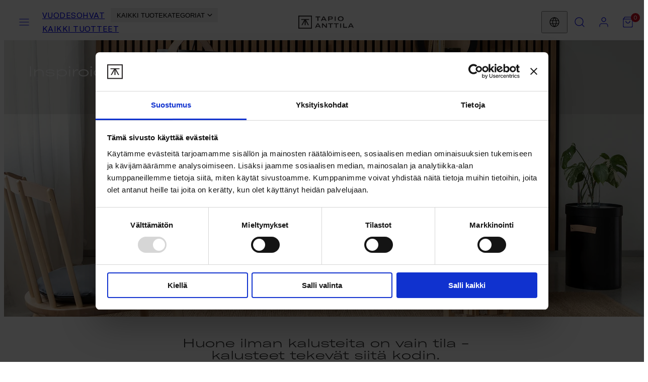

--- FILE ---
content_type: text/html; charset=utf-8
request_url: https://www.tapioanttila.com/pages/inspiroidu
body_size: 47645
content:
<!doctype html>
<html class="no-js template-page" lang="fi">
  <head>
    
<!-- Cookiebot -->
    <script
      id="Cookiebot"
      src="https://consent.cookiebot.com/uc.js"
      data-cbid="6c8e8aa0-3a2a-43bf-9cac-14f2bde237a9"
      data-blockingmode="auto"
      type="text/javascript"
      async>
    </script>
<!-- End Cookiebot -->
   
<!-- Microsoft Clarity -->
    <script type="text/plain" data-cookieconsent="statistics">
      (function(c,l,a,r,i,t,y){
          c[a]=c[a]||function(){(c[a].q=c[a].q||[]).push(arguments)};
          t=l.createElement(r);t.async=1;t.src="https://www.clarity.ms/tag/"+i;
          y=l.getElementsByTagName(r)[0];y.parentNode.insertBefore(t,y);
      })(window, document, "clarity", "script", "hxkg605mpu");
    </script>
<!-- End Microsoft Clarity -->

<!-- Google Tag Manager -->
<script>(function(w,d,s,l,i){w[l]=w[l]||[];w[l].push({'gtm.start':
new Date().getTime(),event:'gtm.js'});var f=d.getElementsByTagName(s)[0],
j=d.createElement(s),dl=l!='dataLayer'?'&l='+l:'';j.async=true;j.src=
'https://www.googletagmanager.com/gtm.js?id='+i+dl;f.parentNode.insertBefore(j,f);
})(window,document,'script','dataLayer','GTM-TPZPRN2');</script>
<!-- End Google Tag Manager -->
    <meta charset="utf-8">
    <meta http-equiv="X-UA-Compatible" content="IE=edge">
    <meta name="viewport" content="width=device-width,initial-scale=1">
    <meta name="google-site-verification" content="biLJXGgGCF6hY58FIvYRBVz0_C3ey-tejSVMBbK_MHM" />
    <title>Inspiroidu &ndash; Tapio Anttila</title>
    <link rel="preconnect" href="https://cdn.shopify.com" crossorigin>
    <link rel="preconnect" href="https://fonts.shopifycdn.com" crossorigin>
    

    <style data-shopify>

    @font-face {
      font-family: "GT-America-Expanded";
      src: url('//www.tapioanttila.com/cdn/shop/files/GT-America-Expanded-Regular.otf?v=17430487948462222346') format("opentype");
      font-weight: normal;
      font-style: normal;
      font-display: swap;
    }

    @font-face {
      font-family: "GT-America-Expanded-Light";
      src: url('//www.tapioanttila.com/cdn/shop/files/GT-America-Expanded-Light.otf?v=10910499613836972628') format("opentype");
      font-weight: normal;
      font-style: normal;
      font-display: swap;
    }

    @font-face {
      font-family: "GT-America-Standard-Regular-Italic";
      src: url('//www.tapioanttila.com/cdn/shop/files/GT-America-Standard-Regular-Italic.otf?v=515937647636356677') format("opentype");
      font-weight: normal;
      font-style: normal;
      font-display: swap;
    }

    @font-face {
      font-family: "GT-America-Expanded-Regular-Italic";
      src: url('//www.tapioanttila.com/cdn/shop/files/GT-America-Expanded-Regular-Italic.otf?v=17107092649841554944') format("opentype");
      font-weight: normal;
      font-style: normal;
      font-display: swap;
    }
      
    @font-face {
      font-family: "GT-America-Regular";
      src: 
           url('//www.tapioanttila.com/cdn/shop/files/GTAmerica-Regular.woff2?v=4729464163169280563') format("woff2");
           
      font-weight: normal;
      font-style: normal;
      font-display: swap;
    }
    </style>
    
    <style data-shopify>
  @font-face {
  font-family: "Open Sans";
  font-weight: 400;
  font-style: normal;
  font-display: swap;
  src: url("//www.tapioanttila.com/cdn/fonts/open_sans/opensans_n4.c32e4d4eca5273f6d4ee95ddf54b5bbb75fc9b61.woff2") format("woff2"),
       url("//www.tapioanttila.com/cdn/fonts/open_sans/opensans_n4.5f3406f8d94162b37bfa232b486ac93ee892406d.woff") format("woff");
}

  @font-face {
  font-family: "Open Sans";
  font-weight: 700;
  font-style: normal;
  font-display: swap;
  src: url("//www.tapioanttila.com/cdn/fonts/open_sans/opensans_n7.a9393be1574ea8606c68f4441806b2711d0d13e4.woff2") format("woff2"),
       url("//www.tapioanttila.com/cdn/fonts/open_sans/opensans_n7.7b8af34a6ebf52beb1a4c1d8c73ad6910ec2e553.woff") format("woff");
}

  @font-face {
  font-family: "Open Sans";
  font-weight: 400;
  font-style: italic;
  font-display: swap;
  src: url("//www.tapioanttila.com/cdn/fonts/open_sans/opensans_i4.6f1d45f7a46916cc95c694aab32ecbf7509cbf33.woff2") format("woff2"),
       url("//www.tapioanttila.com/cdn/fonts/open_sans/opensans_i4.4efaa52d5a57aa9a57c1556cc2b7465d18839daa.woff") format("woff");
}

  @font-face {
  font-family: "Open Sans";
  font-weight: 700;
  font-style: italic;
  font-display: swap;
  src: url("//www.tapioanttila.com/cdn/fonts/open_sans/opensans_i7.916ced2e2ce15f7fcd95d196601a15e7b89ee9a4.woff2") format("woff2"),
       url("//www.tapioanttila.com/cdn/fonts/open_sans/opensans_i7.99a9cff8c86ea65461de497ade3d515a98f8b32a.woff") format("woff");
}

  @font-face {
  font-family: "Open Sans";
  font-weight: 400;
  font-style: normal;
  font-display: swap;
  src: url("//www.tapioanttila.com/cdn/fonts/open_sans/opensans_n4.c32e4d4eca5273f6d4ee95ddf54b5bbb75fc9b61.woff2") format("woff2"),
       url("//www.tapioanttila.com/cdn/fonts/open_sans/opensans_n4.5f3406f8d94162b37bfa232b486ac93ee892406d.woff") format("woff");
}


  /* Colors - Schemes */
  :root,
    .color-default {
      --color-foreground: #333333;
      --color-background: #ffffff;
      --color-button-foreground: #ffffff;
      --color-button-background: #2b2b2b;
      --color-outlines: #111111;
      --color-borders: #dddddd;
      --color-overlay: #ffffff;
      --color-overlay-rgb: 255 255 255;

      --color-card-foreground: #333333;
      --color-card-background: #ffffff;
      --gradient-card-background: #FFFFFF;
      --color-background-alt: #f0f0f0;
      }
  
    .color-alternative-1 {
      --color-foreground: #2b2b2b;
      --color-background: #fbf6f0;
      --color-button-foreground: #2b2b2b;
      --color-button-background: #ffffff;
      --color-outlines: #2b2b2b;
      --color-borders: #7c7465;
      --color-overlay: #fbf6f0;
      --color-overlay-rgb: 251 246 240;

      --color-card-foreground: #2b2b2b;
      --color-card-background: rgba(0,0,0,0);
      --gradient-card-background: #FFFFFF;
      --color-background-alt: #f5e8d8;
      }
  
    .color-alternative-2 {
      --color-foreground: #ffffff;
      --color-background: #ffffff;
      --color-button-foreground: #2b2b2b;
      --color-button-background: #ffffff;
      --color-outlines: #2b2b2b;
      --color-borders: #ffffff;
      --color-overlay: #000000;
      --color-overlay-rgb: 0 0 0;

      --color-card-foreground: #ffffff;
      --color-card-background: rgba(0,0,0,0);
      --gradient-card-background: #FFFFFF;
      --color-background-alt: #f0f0f0;
      }
  
    .color-overlay-scheme {
      --color-foreground: #fbf6f0;
      --color-background: #2b2b2b;
      --color-button-foreground: #333333;
      --color-button-background: #ffffff;
      --color-outlines: #fbf6f0;
      --color-borders: #fbf6f0;
      --color-overlay: #2b2b2b;
      --color-overlay-rgb: 43 43 43;

      --color-card-foreground: #ffffff;
      --color-card-background: rgba(0,0,0,0);
      --gradient-card-background: #FFFFFF;
      --color-background-alt: #3a3a3a;
      }
  
    .color-scheme-f94de895-7157-486d-91e1-f13e9ff1f5b4 {
      --color-foreground: #333333;
      --color-background: #ffffff;
      --color-button-foreground: #ffffff;
      --color-button-background: #d45500;
      --color-outlines: #111111;
      --color-borders: #dddddd;
      --color-overlay: #ffffff;
      --color-overlay-rgb: 255 255 255;

      --color-card-foreground: #333333;
      --color-card-background: #ffffff;
      --gradient-card-background: #FFFFFF;
      --color-background-alt: #f0f0f0;
      }
  
    .color-scheme-3a5c80a1-91a3-421c-8f88-8d80f4e237c2 {
      --color-foreground: #2b2b2b;
      --color-background: #fbf6f0;
      --color-button-foreground: #ffffff;
      --color-button-background: #2b2b2b;
      --color-outlines: #2b2b2b;
      --color-borders: #dddddd;
      --color-overlay: #ffffff;
      --color-overlay-rgb: 255 255 255;

      --color-card-foreground: #2b2b2b;
      --color-card-background: #fbf6f0;
      --gradient-card-background: #FFFFFF;
      --color-background-alt: #f5e8d8;
      }
  
    .color-scheme-3f9567a6-d33e-4ce4-b1a4-21cc9bdc304a {
      --color-foreground: #ffffff;
      --color-background: #ffffff;
      --color-button-foreground: #ffffff;
      --color-button-background: #ffffff;
      --color-outlines: #ffffff;
      --color-borders: #dddddd;
      --color-overlay: #2b2b2b;
      --color-overlay-rgb: 43 43 43;

      --color-card-foreground: #2b2b2b;
      --color-card-background: #ffffff;
      --gradient-card-background: #FFFFFF;
      --color-background-alt: #f0f0f0;
      }
  
    .color-scheme-0545d293-96a1-4a0f-a8eb-0acb5e3b4bfe {
      --color-foreground: #2b2b2b;
      --color-background: #fbf6f0;
      --color-button-foreground: #2b2b2b;
      --color-button-background: #ffffff;
      --color-outlines: #ffffff;
      --color-borders: #2b2b2b;
      --color-overlay: #ffffff;
      --color-overlay-rgb: 255 255 255;

      --color-card-foreground: #333333;
      --color-card-background: #ffffff;
      --gradient-card-background: #FFFFFF;
      --color-background-alt: #f5e8d8;
      }
  
    .color-scheme-17c8be9f-b209-498f-a65b-b1d23e6c101c {
      --color-foreground: #ffffff;
      --color-background: #2f734b;
      --color-button-foreground: #2b2b2b;
      --color-button-background: #ffffff;
      --color-outlines: #ffffff;
      --color-borders: #2f734b;
      --color-overlay: #000000;
      --color-overlay-rgb: 0 0 0;

      --color-card-foreground: #333333;
      --color-card-background: #ffffff;
      --gradient-card-background: #FFFFFF;
      --color-background-alt: #388959;
      }
  

  body, .color-default, .color-alternative-1, .color-alternative-2, .color-overlay-scheme, .color-scheme-f94de895-7157-486d-91e1-f13e9ff1f5b4, .color-scheme-3a5c80a1-91a3-421c-8f88-8d80f4e237c2, .color-scheme-3f9567a6-d33e-4ce4-b1a4-21cc9bdc304a, .color-scheme-0545d293-96a1-4a0f-a8eb-0acb5e3b4bfe, .color-scheme-17c8be9f-b209-498f-a65b-b1d23e6c101c {
    color: var(--color-foreground);
    background-color: var(--color-background);
  }

  :root {
    --ideal-width: 1920px;
    --container-inner-width: min(100vw - var(--container-margin)*2  , var(--ideal-width));

     /* Colors - Status indicator */
    --success: #31862D;
    --success-foreground: #FFFFFF;
    --error: #DD4242;
    --error-foreground: #FFFFFF;

    /* Colors - Special colors */--cart-dot-foreground: #fff;--cart-dot-background: #CC1122;
    --placeholder-bg: rgba(233, 233, 233);
    --review-stars: #333333;


    /* Typography - Base/Body */
    --font-body-family: 'GT-America-Regular', sans-serif;
    --font-body-style: normal;
    --font-body-weight: 400;
    --font-body-line-height: 1.2;
    --font-body-letter-spacing: 0.03em;
    --font-body-text-transform: none;

    /* Typography - Heading/Titles */
    --font-heading-family: 'GT-America-Expanded-Light', sans-serif;
    --font-heading-style: normal;
    --font-heading-weight: 400;
    --font-heading-line-height: 1;
    --font-heading-letter-spacing: 0.0em;
    --font-heading-text-transform: none;

    /* Typography - Subheading/Subtitle */--font-subheader-family: var(--font-heading-family);
    --font-subheader-style: var(--font-heading-style);
    --font-subheader-weight: var(--font-heading-weight);--font-subheader-text-transform: none;
    --font-subheader-letter-spacing: 0.0em;

    /* Typography - Buttons */--font-button-family: var(--font-body-family);
    --font-button-style: var(--font-body-style);
    --font-button-weight: var(--font-body-weight);--font-button-text-transform: uppercase;
    --font-button-size: 12px;
    --font-button-letter-spacing: 0.0em;

    /* Typography - Site header */--font-site-header-family: var(--font-body-family);
    --font-site-header-style: var(--font-body-style);
    --font-site-header-weight: var(--font-body-weight);--font-site-header-text-transform: none;
    --font-site-header-size: 12px;
    --font-site-header-letter-spacing: 0.0em;

    /* Typography - Navigation */--font-navigation-family: var(--font-body-family);
    --font-navigation-style: var(--font-body-style);
    --font-navigation-weight: var(--font-body-weight);--font-navigation-text-transform: none;

    --font-navigation-size: 12px;
    --font-navigation-line-height: 1.6;
    --font-navigation-letter-spacing: 0.0em;

    /* Badges */--font-badge-family: var(--font-body-family);
    --font-badge-style: var(--font-body-style);
    --font-badge-weight: var(--font-body-weight);--font-badge-text-transform: uppercase;

    --font-badge-size: 11px;
    --font-badge-letter-spacing: 0.2em;
    --badge-border-radius: 4px;

    --badge-color-foreground--sale: #ffffff;
    --badge-color-background--sale: #9d1919;

    --badge-color-foreground--preorder: #ffffff;
    --badge-color-background--preorder: #921717;

    --badge-color-foreground--new: #ffffff;
    --badge-color-background--new: #921717;

    --badge-color-foreground--soldout: #ffffff;
    --badge-color-background--soldout: #5b5853;

    --badge-color-foreground--custom-blackfriday: #FFFFFF;
    --badge-color-background--custom-blackfriday: #000000;--badge-color-foreground--custom-joululahja: #FFFFFF;
    --badge-color-background--custom-joululahja: #9D1919;


    /* Drawers */
    --drawers-overlay-alpha: 0.0;
    --drawers-overlay-blur: 0px;

    /* Modals */
    --modals-overlay-alpha: 0.3;
    --modals-overlay-blur: 4px;

    /* Cards */
    --card-border-radius: 0px;
    --card-body-padding: 24px;
    --card-media-padding: 24px;

    /* Aesthetics */
    --button-border-radius: 0px;
    --button-padding: 0.6em 1.8em;
    --button-round-padding: 0.6em;
    --modal-border-radius: 0px;
    --icon-stroke: 1.2;
    --icon-stroke-px: 1.2px;--br-img: 0px;/* Forms and inputs */
    --input-background: #FFFFFF;
    --input-foreground: #111111;
    --input-border-width: 0px;
    --input-border-color: #DDDDDD;
    --input-border-radius: 6px;
    --input-box-shadow: inset 2px 2px 8px rgba(0,0,0,.25);
    --input-letter-spacing: 0;

    /* Other */--css-icon-close: url("data:image/svg+xml,%3Csvg version='1.1' xmlns='http://www.w3.org/2000/svg' x='0px' y='0px' width='44px' height='44px' viewBox='0 0 44 44' %3E%3Cstyle type='text/css'%3E .line%7Bfill:none;stroke:%232b2b2b;stroke-linecap:round;stroke-width:1.2;stroke-linejoin:round;%7D%0A%3C/style%3E%3Ccircle cx='22' cy='22' r='18' fill='%23fbf6f0' /%3E%3Cline class='line' x1='27' y1='17' x2='17' y2='27'/%3E%3Cline class='line' x1='17' y1='17' x2='27' y2='27'/%3E%3C/svg%3E");
    --css-icon-full-screen: url("data:image/svg+xml,%3Csvg version='1.1' xmlns='http://www.w3.org/2000/svg' x='0px' y='0px' width='44px' height='44px' viewBox='0 0 44 44' %3E%3Cstyle type='text/css'%3E .line%7Bfill:none;stroke:%232b2b2b;stroke-linecap:round;stroke-width:1.2;stroke-linejoin:round;%7D%0A%3C/style%3E%3Ccircle cx='22' cy='22' r='18' fill='%23fbf6f0' /%3E%3Cpolyline class='line' points='15 20 15 15 20 15'/%3E %3Cpolyline class='line' points='24 15 29 15 29 20'/%3E %3Cpolyline class='line' points='29 24 29 29 24 29'/%3E %3Cpolyline class='line' points='20 29 15 29 15 24'/%3E %3Cline class='line' x1='15' y1='15' x2='19' y2='19'/%3E %3Cline class='line' x1='29' y1='15' x2='25' y2='19'/%3E %3Cline class='line' x1='29' y1='29' x2='25' y2='25'/%3E %3Cline class='line' x1='15' y1='29' x2='19' y2='25'/%3E%3C/svg%3E");
    --css-icon-zoom-in: url("data:image/svg+xml,%3Csvg version='1.1' xmlns='http://www.w3.org/2000/svg' x='0px' y='0px' width='44px' height='44px' viewBox='0 0 44 44' %3E%3Cstyle type='text/css'%3E .line%7Bfill:none;stroke:%232b2b2b;stroke-linecap:round;stroke-width:1.2;stroke-linejoin:round;%7D%0A%3C/style%3E%3Ccircle cx='22' cy='22' r='18' fill='%23fbf6f0' /%3E%3Ccircle class='line' cx='21' cy='21' r='6'/%3E%3Cline class='line' x1='21' y1='19' x2='21' y2='23'/%3E%3Cline class='line' x1='19' y1='21' x2='23' y2='21'/%3E%3Cline class='line' x1='29.6' y1='29.6' x2='25.2' y2='25.2'/%3E%3C/svg%3E");
    --sticky-header-margin-top: 0;
  }

  html {font-size: 46.875%;

    --gutter: 10px;
    --container-margin: 24px;
    --grid-gap: 10px;--max-col-width: 138px
  }

  @media only screen and (min-width: 768px) {
    html {font-size: 55.55555555555555%;
      --gutter: 24px;
      --container-margin: 48px;
    }
  }/* ---------- */
  /* TYPOGRAPHY */
  body     { --font-size: 1.6rem }
  h1,.h1   { --font-size: 3.2rem }
  h2,.h2   { --font-size: 2.6rem }
  h3,.h3   { --font-size: 2.2rem }
  h4,.h4   { --font-size: 2.0rem }
  h5,.h5   { --font-size: 1.8rem }
  h6,.h6   { --font-size: 1.6rem }
  .caption { --font-size: 1.2rem }

  body, .font-body {
    font-size: var(--font-size);
    font-family: var(--font-body-family);
    font-style: var(--font-body-style);
    font-weight: var(--font-body-weight);
    line-height: var(--font-body-line-height);
    letter-spacing: var(--font-body-letter-spacing);
  }

  h1,h2,h3,h4,h5,h6,
  .h1,.h2,.h3,.h4,.h5,.h6 {
    font-size: var(--font-size);
    font-family: var(--font-heading-family);
    font-style: var(--font-heading-style);
    font-weight: var(--font-heading-weight);
    line-height: var(--font-heading-line-height);
    letter-spacing: var(--font-heading-letter-spacing);
    text-transform: var(--font-heading-text-transform);
    word-break: break-word;
  }

  @media only screen and (min-width: 768px) {
    body     { --font-size: 1.8rem }
    h1,.h1   { --font-size: 4.0rem }
    h2,.h2   { --font-size: 3.2rem }
    h3,.h3   { --font-size: 2.6rem }
    h4,.h4   { --font-size: 2.2rem }
    h5,.h5   { --font-size: 2.0rem }
    h6,.h6   { --font-size: 1.8rem }
    .caption { --font-size: 1.4rem }
  }

  /* Size modifiers */
  .size--nano, .rte.size--nano *              { font-size: calc(var(--font-size)*0.65) }
  .size--tiny, .rte.size--tiny *              { font-size: calc(var(--font-size)*0.75) }
  .size--small, .rte.size--small *            { font-size: calc(var(--font-size)*0.85) }
  .size--default, .rte.size--default *        { font-size: var(--font-size) }
  .size--large, .rte.size--large *            { font-size: calc(var(--font-size)*1.25) }
  .size--huge, .rte.size--huge *              { font-size: calc(var(--font-size)*1.50) }
  .size--gigantic, .rte.size--gigantic *      { font-size: calc(var(--font-size)*2.00) }
  .size--outrageous, .rte.size--outrageous *  { font-size: calc(var(--font-size)*3.00) }

  .btn.size--nano       { font-size: calc(var(--font-button-size)*0.65) !important }
  .btn.size--tiny       { font-size: calc(var(--font-button-size)*0.75) !important }
  .btn.size--small      { font-size: calc(var(--font-button-size)*0.85) !important }
  .btn.size--default    { font-size: var(--font-button-size) !important }
  .btn.size--large      { font-size: calc(var(--font-button-size)*1.25) !important }
  .btn.size--huge       { font-size: calc(var(--font-button-size)*1.50) !important }
  .btn.size--gigantic   { font-size: calc(var(--font-button-size)*2.00) !important }
  .btn.size--outrageous { font-size: calc(var(--font-button-size)*3.00) !important }

  @media only screen and (min-width: 768px) {
    .sm-size--nano, .rte.sm-size--nano *              { font-size: calc(var(--font-size)*0.65) }
    .sm-size--tiny, .rte.sm-size--tiny *              { font-size: calc(var(--font-size)*0.75) }
    .sm-size--small, .rte.sm-size--small *            { font-size: calc(var(--font-size)*0.85) }
    .sm-size--default, .rte.sm-size--default *        { font-size: var(--font-size) }
    .sm-size--large, .rte.sm-size--large *            { font-size: calc(var(--font-size)*1.25) }
    .sm-size--huge, .rte.sm-size--huge *              { font-size: calc(var(--font-size)*1.50) }
    .sm-size--gigantic, .rte.sm-size--gigantic *      { font-size: calc(var(--font-size)*2.00) }
    .sm-size--outrageous, .rte.sm-size--outrageous *  { font-size: calc(var(--font-size)*3.00) }

    .btn.sm-size--nano       { font-size: calc(var(--font-button-size)*0.65) !important }
    .btn.sm-size--tiny       { font-size: calc(var(--font-button-size)*0.75) !important }
    .btn.sm-size--small      { font-size: calc(var(--font-button-size)*0.85) !important }
    .btn.sm-size--default    { font-size: var(--font-button-size) !important }
    .btn.sm-size--large      { font-size: calc(var(--font-button-size)*1.25) !important }
    .btn.sm-size--huge       { font-size: calc(var(--font-button-size)*1.50) !important }
    .btn.sm-size--gigantic   { font-size: calc(var(--font-button-size)*2.00) !important }
    .btn.sm-size--outrageous { font-size: calc(var(--font-button-size)*3.00) !important }
  }

  /* Style modifiers */
  .style--subdued   { opacity: 0.65 }
  em, .style--italic { font-family: 'GT-America-Standard-Regular-Italic'; }

  /*cursive/italic heading font*/
  h1 em, h2 em, h3 em, h4 em, h5 em, h6 em,
  h1 .style--italic, h2 .style--italic, h3 .style--italic,
  h4 .style--italic, h5 .style--italic, h6 .style--italic {
      font-family: 'GT-America-Expanded-Regular-Italic';
  }

  .subheading {
    font-family: var(--font-subheader-family);
    font-weight: var(--font-subheader-weight);
    font-style: var(--font-subheader-style);
    letter-spacing: var(--font-subheader-letter-spacing);
    text-transform: var(--font-subheader-text-transform);
  }/* Badge style classes */
  .badge.sale, .style--badge-sale {
    color: var(--badge-color-foreground--sale);
    background-color: var(--badge-color-background--sale);
  }
  .badge.preorder, .style--badge-preorder {
    color: var(--badge-color-foreground--preorder);
    background: var(--badge-color-background--preorder);
  }
  .badge.new, .style--badge-new {
    color: var(--badge-color-foreground--new);
    background: var(--badge-color-background--new);
  }
  .badge.soldout, .style--badge-soldout {
    color: var(--badge-color-foreground--soldout);
    background: var(--badge-color-background--soldout);
  }

  .badge.custom-blackfriday, .style--badge-custom-blackfriday {
      color: var(--badge-color-foreground--custom-blackfriday);
      background: var(--badge-color-background--custom-blackfriday);
    }.badge.custom-joululahja, .style--badge-custom-joululahja {
      color: var(--badge-color-foreground--custom-joululahja);
      background: var(--badge-color-background--custom-joululahja);
    }

</style>

    <link href="//www.tapioanttila.com/cdn/shop/t/66/assets/accessibility.css?v=164911141103307843611766412128" rel="stylesheet" type="text/css" media="all" />
    <link href="//www.tapioanttila.com/cdn/shop/t/66/assets/reset.css?v=91232583229524551491766412128" rel="stylesheet" type="text/css" media="all" />
    <link href="//www.tapioanttila.com/cdn/shop/t/66/assets/critical.css?v=69249039945417766141766412128" rel="stylesheet" type="text/css" media="all" />
    <link href="//www.tapioanttila.com/cdn/shop/t/66/assets/component-grid.css?v=142178509871249688311766412128" rel="stylesheet" type="text/css" media="all" />
    <link href="//www.tapioanttila.com/cdn/shop/t/66/assets/component-card.css?v=7565071163685656811766412128" rel="stylesheet" type="text/css" media="all" />
    <link href="//www.tapioanttila.com/cdn/shop/t/66/assets/component-gridy-slider.css?v=97682271239653761771766412129" rel="stylesheet" type="text/css" media="all" />
    
    
    <link rel="preload" as="font" fetchpriority="high" href="//www.tapioanttila.com/cdn/fonts/open_sans/opensans_n4.c32e4d4eca5273f6d4ee95ddf54b5bbb75fc9b61.woff2" type="font/woff2" crossorigin>
    <link rel="preload" as="font" fetchpriority="high" href="//www.tapioanttila.com/cdn/fonts/open_sans/opensans_n4.c32e4d4eca5273f6d4ee95ddf54b5bbb75fc9b61.woff2" type="font/woff2" crossorigin>
    <link rel="preload" as="style" fetchpriority="low" href="//www.tapioanttila.com/cdn/shop/t/66/assets/animations.css?v=174467380770972190571766412128" onload="this.rel='stylesheet'">
    
    
    <link rel="stylesheet" href="//www.tapioanttila.com/cdn/shop/t/66/assets/component-cart.css?v=57385630583070411071766412129" media="print" onload="this.media='all'">
    
    
    <noscript>
    <link href="//www.tapioanttila.com/cdn/shop/t/66/assets/animations.css?v=174467380770972190571766412128" rel="stylesheet" type="text/css" media="all" />
    <link href="//www.tapioanttila.com/cdn/shop/t/66/assets/component-cart.css?v=57385630583070411071766412129" rel="stylesheet" type="text/css" media="all" />
    </noscript>

    
    <script>window.performance && window.performance.mark && window.performance.mark('shopify.content_for_header.start');</script><meta name="facebook-domain-verification" content="5rh8xwtswl0kqql7pocfewut3y37t2">
<meta name="google-site-verification" content="ku2WdCm4NRQtOyhBXLjIGFRuCrTsHrPqYdyzdxnVRQg">
<meta id="shopify-digital-wallet" name="shopify-digital-wallet" content="/73796616513/digital_wallets/dialog">
<meta name="shopify-checkout-api-token" content="b867c5960cffced18234cee5143f2f2a">
<link rel="alternate" hreflang="x-default" href="https://www.tapioanttila.com/pages/inspiroidu">
<link rel="alternate" hreflang="fi" href="https://www.tapioanttila.com/pages/inspiroidu">
<link rel="alternate" hreflang="en" href="https://www.tapioanttila.com/en/pages/inspiration">
<script async="async" src="/checkouts/internal/preloads.js?locale=fi-FI"></script>
<link rel="preconnect" href="https://shop.app" crossorigin="anonymous">
<script async="async" src="https://shop.app/checkouts/internal/preloads.js?locale=fi-FI&shop_id=73796616513" crossorigin="anonymous"></script>
<script id="apple-pay-shop-capabilities" type="application/json">{"shopId":73796616513,"countryCode":"FI","currencyCode":"EUR","merchantCapabilities":["supports3DS"],"merchantId":"gid:\/\/shopify\/Shop\/73796616513","merchantName":"Tapio Anttila","requiredBillingContactFields":["postalAddress","email","phone"],"requiredShippingContactFields":["postalAddress","email","phone"],"shippingType":"shipping","supportedNetworks":["visa","maestro","masterCard","amex"],"total":{"type":"pending","label":"Tapio Anttila","amount":"1.00"},"shopifyPaymentsEnabled":true,"supportsSubscriptions":true}</script>
<script id="shopify-features" type="application/json">{"accessToken":"b867c5960cffced18234cee5143f2f2a","betas":["rich-media-storefront-analytics"],"domain":"www.tapioanttila.com","predictiveSearch":true,"shopId":73796616513,"locale":"fi"}</script>
<script>var Shopify = Shopify || {};
Shopify.shop = "tapio-anttila.myshopify.com";
Shopify.locale = "fi";
Shopify.currency = {"active":"EUR","rate":"1.0"};
Shopify.country = "FI";
Shopify.theme = {"name":"Päivitetty Taiga 7.0.1","id":181302100347,"schema_name":"Taiga","schema_version":"7.0.1","theme_store_id":1751,"role":"main"};
Shopify.theme.handle = "null";
Shopify.theme.style = {"id":null,"handle":null};
Shopify.cdnHost = "www.tapioanttila.com/cdn";
Shopify.routes = Shopify.routes || {};
Shopify.routes.root = "/";</script>
<script type="module">!function(o){(o.Shopify=o.Shopify||{}).modules=!0}(window);</script>
<script>!function(o){function n(){var o=[];function n(){o.push(Array.prototype.slice.apply(arguments))}return n.q=o,n}var t=o.Shopify=o.Shopify||{};t.loadFeatures=n(),t.autoloadFeatures=n()}(window);</script>
<script>
  window.ShopifyPay = window.ShopifyPay || {};
  window.ShopifyPay.apiHost = "shop.app\/pay";
  window.ShopifyPay.redirectState = null;
</script>
<script id="shop-js-analytics" type="application/json">{"pageType":"page"}</script>
<script defer="defer" async type="module" src="//www.tapioanttila.com/cdn/shopifycloud/shop-js/modules/v2/client.init-shop-cart-sync_DIlT3n9P.fi.esm.js"></script>
<script defer="defer" async type="module" src="//www.tapioanttila.com/cdn/shopifycloud/shop-js/modules/v2/chunk.common_B_sBYa7Y.esm.js"></script>
<script type="module">
  await import("//www.tapioanttila.com/cdn/shopifycloud/shop-js/modules/v2/client.init-shop-cart-sync_DIlT3n9P.fi.esm.js");
await import("//www.tapioanttila.com/cdn/shopifycloud/shop-js/modules/v2/chunk.common_B_sBYa7Y.esm.js");

  window.Shopify.SignInWithShop?.initShopCartSync?.({"fedCMEnabled":true,"windoidEnabled":true});

</script>
<script>
  window.Shopify = window.Shopify || {};
  if (!window.Shopify.featureAssets) window.Shopify.featureAssets = {};
  window.Shopify.featureAssets['shop-js'] = {"shop-cart-sync":["modules/v2/client.shop-cart-sync_DCrkzINw.fi.esm.js","modules/v2/chunk.common_B_sBYa7Y.esm.js"],"init-fed-cm":["modules/v2/client.init-fed-cm_Bm_acEO-.fi.esm.js","modules/v2/chunk.common_B_sBYa7Y.esm.js"],"shop-button":["modules/v2/client.shop-button_C_fd1Hr5.fi.esm.js","modules/v2/chunk.common_B_sBYa7Y.esm.js"],"init-windoid":["modules/v2/client.init-windoid_B80w6I4V.fi.esm.js","modules/v2/chunk.common_B_sBYa7Y.esm.js"],"shop-cash-offers":["modules/v2/client.shop-cash-offers_CDxnU6zt.fi.esm.js","modules/v2/chunk.common_B_sBYa7Y.esm.js","modules/v2/chunk.modal_W90vkUcn.esm.js"],"shop-toast-manager":["modules/v2/client.shop-toast-manager_CB2a5ZP4.fi.esm.js","modules/v2/chunk.common_B_sBYa7Y.esm.js"],"init-shop-email-lookup-coordinator":["modules/v2/client.init-shop-email-lookup-coordinator_DOGEygcz.fi.esm.js","modules/v2/chunk.common_B_sBYa7Y.esm.js"],"pay-button":["modules/v2/client.pay-button_B1VJcZve.fi.esm.js","modules/v2/chunk.common_B_sBYa7Y.esm.js"],"avatar":["modules/v2/client.avatar_BTnouDA3.fi.esm.js"],"init-shop-cart-sync":["modules/v2/client.init-shop-cart-sync_DIlT3n9P.fi.esm.js","modules/v2/chunk.common_B_sBYa7Y.esm.js"],"shop-login-button":["modules/v2/client.shop-login-button_BrIaPCuM.fi.esm.js","modules/v2/chunk.common_B_sBYa7Y.esm.js","modules/v2/chunk.modal_W90vkUcn.esm.js"],"init-customer-accounts-sign-up":["modules/v2/client.init-customer-accounts-sign-up_IHf-tM1p.fi.esm.js","modules/v2/client.shop-login-button_BrIaPCuM.fi.esm.js","modules/v2/chunk.common_B_sBYa7Y.esm.js","modules/v2/chunk.modal_W90vkUcn.esm.js"],"init-shop-for-new-customer-accounts":["modules/v2/client.init-shop-for-new-customer-accounts_WrGN1_8b.fi.esm.js","modules/v2/client.shop-login-button_BrIaPCuM.fi.esm.js","modules/v2/chunk.common_B_sBYa7Y.esm.js","modules/v2/chunk.modal_W90vkUcn.esm.js"],"init-customer-accounts":["modules/v2/client.init-customer-accounts_BRdbQn9I.fi.esm.js","modules/v2/client.shop-login-button_BrIaPCuM.fi.esm.js","modules/v2/chunk.common_B_sBYa7Y.esm.js","modules/v2/chunk.modal_W90vkUcn.esm.js"],"shop-follow-button":["modules/v2/client.shop-follow-button_BrOBksKU.fi.esm.js","modules/v2/chunk.common_B_sBYa7Y.esm.js","modules/v2/chunk.modal_W90vkUcn.esm.js"],"lead-capture":["modules/v2/client.lead-capture_5qCozaXk.fi.esm.js","modules/v2/chunk.common_B_sBYa7Y.esm.js","modules/v2/chunk.modal_W90vkUcn.esm.js"],"checkout-modal":["modules/v2/client.checkout-modal__nfvqBpF.fi.esm.js","modules/v2/chunk.common_B_sBYa7Y.esm.js","modules/v2/chunk.modal_W90vkUcn.esm.js"],"shop-login":["modules/v2/client.shop-login_9qb1EQEV.fi.esm.js","modules/v2/chunk.common_B_sBYa7Y.esm.js","modules/v2/chunk.modal_W90vkUcn.esm.js"],"payment-terms":["modules/v2/client.payment-terms_CqM88fjE.fi.esm.js","modules/v2/chunk.common_B_sBYa7Y.esm.js","modules/v2/chunk.modal_W90vkUcn.esm.js"]};
</script>
<script>(function() {
  var isLoaded = false;
  function asyncLoad() {
    if (isLoaded) return;
    isLoaded = true;
    var urls = ["https:\/\/static.klaviyo.com\/onsite\/js\/klaviyo.js?company_id=RhXhgr\u0026shop=tapio-anttila.myshopify.com","https:\/\/s3.eu-west-1.amazonaws.com\/production-klarna-il-shopify-osm\/a0a90c8788fe7d95e5ba69e3f9112608bb042b37\/tapio-anttila.myshopify.com-1768225688051.js?shop=tapio-anttila.myshopify.com"];
    for (var i = 0; i < urls.length; i++) {
      var s = document.createElement('script');
      s.type = 'text/javascript';
      s.async = true;
      s.src = urls[i];
      var x = document.getElementsByTagName('script')[0];
      x.parentNode.insertBefore(s, x);
    }
  };
  if(window.attachEvent) {
    window.attachEvent('onload', asyncLoad);
  } else {
    window.addEventListener('load', asyncLoad, false);
  }
})();</script>
<script id="__st">var __st={"a":73796616513,"offset":7200,"reqid":"a69ebdf1-2f57-4e15-a36e-8bf07aef33d0-1768985355","pageurl":"www.tapioanttila.com\/pages\/inspiroidu","s":"pages-119560208705","u":"c18250b46da4","p":"page","rtyp":"page","rid":119560208705};</script>
<script>window.ShopifyPaypalV4VisibilityTracking = true;</script>
<script id="captcha-bootstrap">!function(){'use strict';const t='contact',e='account',n='new_comment',o=[[t,t],['blogs',n],['comments',n],[t,'customer']],c=[[e,'customer_login'],[e,'guest_login'],[e,'recover_customer_password'],[e,'create_customer']],r=t=>t.map((([t,e])=>`form[action*='/${t}']:not([data-nocaptcha='true']) input[name='form_type'][value='${e}']`)).join(','),a=t=>()=>t?[...document.querySelectorAll(t)].map((t=>t.form)):[];function s(){const t=[...o],e=r(t);return a(e)}const i='password',u='form_key',d=['recaptcha-v3-token','g-recaptcha-response','h-captcha-response',i],f=()=>{try{return window.sessionStorage}catch{return}},m='__shopify_v',_=t=>t.elements[u];function p(t,e,n=!1){try{const o=window.sessionStorage,c=JSON.parse(o.getItem(e)),{data:r}=function(t){const{data:e,action:n}=t;return t[m]||n?{data:e,action:n}:{data:t,action:n}}(c);for(const[e,n]of Object.entries(r))t.elements[e]&&(t.elements[e].value=n);n&&o.removeItem(e)}catch(o){console.error('form repopulation failed',{error:o})}}const l='form_type',E='cptcha';function T(t){t.dataset[E]=!0}const w=window,h=w.document,L='Shopify',v='ce_forms',y='captcha';let A=!1;((t,e)=>{const n=(g='f06e6c50-85a8-45c8-87d0-21a2b65856fe',I='https://cdn.shopify.com/shopifycloud/storefront-forms-hcaptcha/ce_storefront_forms_captcha_hcaptcha.v1.5.2.iife.js',D={infoText:'hCaptchan suojaama',privacyText:'Tietosuoja',termsText:'Ehdot'},(t,e,n)=>{const o=w[L][v],c=o.bindForm;if(c)return c(t,g,e,D).then(n);var r;o.q.push([[t,g,e,D],n]),r=I,A||(h.body.append(Object.assign(h.createElement('script'),{id:'captcha-provider',async:!0,src:r})),A=!0)});var g,I,D;w[L]=w[L]||{},w[L][v]=w[L][v]||{},w[L][v].q=[],w[L][y]=w[L][y]||{},w[L][y].protect=function(t,e){n(t,void 0,e),T(t)},Object.freeze(w[L][y]),function(t,e,n,w,h,L){const[v,y,A,g]=function(t,e,n){const i=e?o:[],u=t?c:[],d=[...i,...u],f=r(d),m=r(i),_=r(d.filter((([t,e])=>n.includes(e))));return[a(f),a(m),a(_),s()]}(w,h,L),I=t=>{const e=t.target;return e instanceof HTMLFormElement?e:e&&e.form},D=t=>v().includes(t);t.addEventListener('submit',(t=>{const e=I(t);if(!e)return;const n=D(e)&&!e.dataset.hcaptchaBound&&!e.dataset.recaptchaBound,o=_(e),c=g().includes(e)&&(!o||!o.value);(n||c)&&t.preventDefault(),c&&!n&&(function(t){try{if(!f())return;!function(t){const e=f();if(!e)return;const n=_(t);if(!n)return;const o=n.value;o&&e.removeItem(o)}(t);const e=Array.from(Array(32),(()=>Math.random().toString(36)[2])).join('');!function(t,e){_(t)||t.append(Object.assign(document.createElement('input'),{type:'hidden',name:u})),t.elements[u].value=e}(t,e),function(t,e){const n=f();if(!n)return;const o=[...t.querySelectorAll(`input[type='${i}']`)].map((({name:t})=>t)),c=[...d,...o],r={};for(const[a,s]of new FormData(t).entries())c.includes(a)||(r[a]=s);n.setItem(e,JSON.stringify({[m]:1,action:t.action,data:r}))}(t,e)}catch(e){console.error('failed to persist form',e)}}(e),e.submit())}));const S=(t,e)=>{t&&!t.dataset[E]&&(n(t,e.some((e=>e===t))),T(t))};for(const o of['focusin','change'])t.addEventListener(o,(t=>{const e=I(t);D(e)&&S(e,y())}));const B=e.get('form_key'),M=e.get(l),P=B&&M;t.addEventListener('DOMContentLoaded',(()=>{const t=y();if(P)for(const e of t)e.elements[l].value===M&&p(e,B);[...new Set([...A(),...v().filter((t=>'true'===t.dataset.shopifyCaptcha))])].forEach((e=>S(e,t)))}))}(h,new URLSearchParams(w.location.search),n,t,e,['guest_login'])})(!0,!0)}();</script>
<script integrity="sha256-4kQ18oKyAcykRKYeNunJcIwy7WH5gtpwJnB7kiuLZ1E=" data-source-attribution="shopify.loadfeatures" defer="defer" src="//www.tapioanttila.com/cdn/shopifycloud/storefront/assets/storefront/load_feature-a0a9edcb.js" crossorigin="anonymous"></script>
<script crossorigin="anonymous" defer="defer" src="//www.tapioanttila.com/cdn/shopifycloud/storefront/assets/shopify_pay/storefront-65b4c6d7.js?v=20250812"></script>
<script data-source-attribution="shopify.dynamic_checkout.dynamic.init">var Shopify=Shopify||{};Shopify.PaymentButton=Shopify.PaymentButton||{isStorefrontPortableWallets:!0,init:function(){window.Shopify.PaymentButton.init=function(){};var t=document.createElement("script");t.src="https://www.tapioanttila.com/cdn/shopifycloud/portable-wallets/latest/portable-wallets.fi.js",t.type="module",document.head.appendChild(t)}};
</script>
<script data-source-attribution="shopify.dynamic_checkout.buyer_consent">
  function portableWalletsHideBuyerConsent(e){var t=document.getElementById("shopify-buyer-consent"),n=document.getElementById("shopify-subscription-policy-button");t&&n&&(t.classList.add("hidden"),t.setAttribute("aria-hidden","true"),n.removeEventListener("click",e))}function portableWalletsShowBuyerConsent(e){var t=document.getElementById("shopify-buyer-consent"),n=document.getElementById("shopify-subscription-policy-button");t&&n&&(t.classList.remove("hidden"),t.removeAttribute("aria-hidden"),n.addEventListener("click",e))}window.Shopify?.PaymentButton&&(window.Shopify.PaymentButton.hideBuyerConsent=portableWalletsHideBuyerConsent,window.Shopify.PaymentButton.showBuyerConsent=portableWalletsShowBuyerConsent);
</script>
<script data-source-attribution="shopify.dynamic_checkout.cart.bootstrap">document.addEventListener("DOMContentLoaded",(function(){function t(){return document.querySelector("shopify-accelerated-checkout-cart, shopify-accelerated-checkout")}if(t())Shopify.PaymentButton.init();else{new MutationObserver((function(e,n){t()&&(Shopify.PaymentButton.init(),n.disconnect())})).observe(document.body,{childList:!0,subtree:!0})}}));
</script>
<link id="shopify-accelerated-checkout-styles" rel="stylesheet" media="screen" href="https://www.tapioanttila.com/cdn/shopifycloud/portable-wallets/latest/accelerated-checkout-backwards-compat.css" crossorigin="anonymous">
<style id="shopify-accelerated-checkout-cart">
        #shopify-buyer-consent {
  margin-top: 1em;
  display: inline-block;
  width: 100%;
}

#shopify-buyer-consent.hidden {
  display: none;
}

#shopify-subscription-policy-button {
  background: none;
  border: none;
  padding: 0;
  text-decoration: underline;
  font-size: inherit;
  cursor: pointer;
}

#shopify-subscription-policy-button::before {
  box-shadow: none;
}

      </style>

<script>window.performance && window.performance.mark && window.performance.mark('shopify.content_for_header.end');</script>

    
    <script type="text/javascript" src="//www.tapioanttila.com/cdn/shop/t/66/assets/global.js?v=146475803988548204421766412128" defer></script>
    <script type="text/javascript" data-loading="lazy" data-src="//www.tapioanttila.com/cdn/shop/t/66/assets/component-predictive-search.js?v=60418309018047240721766412128"></script>
    <script type="text/javascript" src="//www.tapioanttila.com/cdn/shop/t/66/assets/component-animations.js?v=106395632766080296651766412128" defer></script>
<script>
  function feedback() {
    const p = window.Shopify.customerPrivacy;
    const consents = p.getTrackingConsent?.();
    console.log("Tracking consent now:", consents);
  }

  function trySetGranularConsent(attempts = 0) {
    if (attempts > 30) {
      console.warn("Granular consent: Cookiebot or Shopify API not ready after multiple attempts.");
      return;
    }

    const cbReady =
      typeof window.Cookiebot !== 'undefined' &&
      typeof window.Cookiebot.consent === 'object' &&
      typeof window.Cookiebot.consent.marketing !== 'undefined';

    const shopifyReady =
      typeof window.Shopify !== 'undefined' &&
      typeof window.Shopify.customerPrivacy !== 'undefined' &&
      typeof window.Shopify.customerPrivacy.setTrackingConsent === 'function';

    if (cbReady && shopifyReady) {
      window.Shopify.customerPrivacy.setTrackingConsent({
        marketing: window.Cookiebot.consent.marketing || false,
        analytics: window.Cookiebot.consent.statistics || false,
        preferences: window.Cookiebot.consent.preferences || false
      }, feedback);
      return;
    }

    setTimeout(() => trySetGranularConsent(attempts + 1), 200);
  }

  window.addEventListener("CookiebotOnConsentReady", function () {
    trySetGranularConsent();
  });

  document.addEventListener("DOMContentLoaded", function () {
    if (
      window.Cookiebot &&
      typeof window.Cookiebot.consent === 'object' &&
      typeof window.Cookiebot.consent.marketing !== 'undefined'
    ) {
      trySetGranularConsent();
    }
  });
</script>


    <link rel="canonical" href="https://www.tapioanttila.com/pages/inspiroidu">    <meta property="og:site_name" content="Tapio Anttila">
    <meta property="og:url" content="https://www.tapioanttila.com/pages/inspiroidu">
    <meta property="og:title" content="Inspiroidu">
    <meta property="og:type" content="website">
    <meta property="og:description" content="Ajatonta arjen designia. Suomalaisten suosikkikalusteita suoraan suunnittelijalta. ILMAINEN toimitus yli 100€ tilauksille ja 90 päivän palautusoikeus.">

    

    <meta name="twitter:card" content="summary_large_image">
    <meta name="twitter:title" content="Inspiroidu">
    <meta name="twitter:description" content="Ajatonta arjen designia. Suomalaisten suosikkikalusteita suoraan suunnittelijalta. ILMAINEN toimitus yli 100€ tilauksille ja 90 päivän palautusoikeus.">

    <script>
      document.documentElement.className = document.documentElement.className.replace('no-js', 'js');
    </script>

    <meta name="theme-color" content="">
    <link rel="shortcut icon" href="//www.tapioanttila.com/cdn/shop/files/TapioAnttila_logomerkki_black_32x32_a73cd2ff-ac6d-40cd-bb5b-618024b93066.jpg?crop=center&height=32&v=1693216622&width=32" type="image/png" />
    

  <!-- BEGIN app block: shopify://apps/klaviyo-email-marketing-sms/blocks/klaviyo-onsite-embed/2632fe16-c075-4321-a88b-50b567f42507 -->












  <script async src="https://static.klaviyo.com/onsite/js/RhXhgr/klaviyo.js?company_id=RhXhgr"></script>
  <script>!function(){if(!window.klaviyo){window._klOnsite=window._klOnsite||[];try{window.klaviyo=new Proxy({},{get:function(n,i){return"push"===i?function(){var n;(n=window._klOnsite).push.apply(n,arguments)}:function(){for(var n=arguments.length,o=new Array(n),w=0;w<n;w++)o[w]=arguments[w];var t="function"==typeof o[o.length-1]?o.pop():void 0,e=new Promise((function(n){window._klOnsite.push([i].concat(o,[function(i){t&&t(i),n(i)}]))}));return e}}})}catch(n){window.klaviyo=window.klaviyo||[],window.klaviyo.push=function(){var n;(n=window._klOnsite).push.apply(n,arguments)}}}}();</script>

  




  <script>
    window.klaviyoReviewsProductDesignMode = false
  </script>







<!-- END app block --><!-- BEGIN app block: shopify://apps/judge-me-reviews/blocks/judgeme_core/61ccd3b1-a9f2-4160-9fe9-4fec8413e5d8 --><!-- Start of Judge.me Core -->






<link rel="dns-prefetch" href="https://cdnwidget.judge.me">
<link rel="dns-prefetch" href="https://cdn.judge.me">
<link rel="dns-prefetch" href="https://cdn1.judge.me">
<link rel="dns-prefetch" href="https://api.judge.me">

<script data-cfasync='false' class='jdgm-settings-script'>window.jdgmSettings={"pagination":5,"disable_web_reviews":false,"badge_no_review_text":"Ei arvosteluja","badge_n_reviews_text":"{{ n }} arvostelu/arvostelua","badge_star_color":"#111111","hide_badge_preview_if_no_reviews":true,"badge_hide_text":false,"enforce_center_preview_badge":false,"widget_title":"Kokemuksia tuotteesta","widget_open_form_text":"Kirjoita arvostelu","widget_close_form_text":"Peruuta arvostelu","widget_refresh_page_text":"Päivitä sivu","widget_summary_text":"Perustuu {{ number_of_reviews }} arvosteluun/arvosteluihin","widget_no_review_text":"Ole ensimmäinen arvostelija","widget_name_field_text":"Näytettävä nimi","widget_verified_name_field_text":"Vahvistettu nimi (julkinen)","widget_name_placeholder_text":"Näytettävä nimi","widget_required_field_error_text":"Tämä kenttä on pakollinen.","widget_email_field_text":"Sähköpostiosoite","widget_verified_email_field_text":"Vahvistettu sähköposti (yksityinen, ei muokattavissa)","widget_email_placeholder_text":"Sähköpostiosoitteesi","widget_email_field_error_text":"Syötä kelvollinen sähköpostiosoite.","widget_rating_field_text":"Tähtiluokitus","widget_review_title_field_text":"Arvostelun otsikko","widget_review_title_placeholder_text":"Anna arvostelullesi otsikko","widget_review_body_field_text":"Arvostelun sisältö","widget_review_body_placeholder_text":"Aloita kirjoittaminen tässä...","widget_pictures_field_text":"Kuva/Video (valinnainen)","widget_submit_review_text":"Lähetä arvostelu","widget_submit_verified_review_text":"Lähetä vahvistettu arvostelu","widget_submit_success_msg_with_auto_publish":"Kiitos! Päivitä sivu hetken kuluttua nähdäksesi arvostelusi. Voit poistaa tai muokata arvosteluasi kirjautumalla palveluun \u003ca href='https://judge.me/login' target='_blank' rel='nofollow noopener'\u003eJudge.me\u003c/a\u003e","widget_submit_success_msg_no_auto_publish":"Kiitos! Arvostelusi julkaistaan, kun kaupan ylläpitäjä on hyväksynyt sen. Voit poistaa tai muokata arvosteluasi kirjautumalla palveluun \u003ca href='https://judge.me/login' target='_blank' rel='nofollow noopener'\u003eJudge.me\u003c/a\u003e","widget_show_default_reviews_out_of_total_text":"Näytetään {{ n_reviews_shown }} / {{ n_reviews }} arvostelua.","widget_show_all_link_text":"Näytä kaikki","widget_show_less_link_text":"Näytä vähemmän","widget_author_said_text":"{{ reviewer_name }} sanoi:","widget_days_text":"{{ n }} päivää sitten","widget_weeks_text":"{{ n }} viikko/viikkoa sitten","widget_months_text":"{{ n }} kuukausi/kuukautta sitten","widget_years_text":"{{ n }} vuosi/vuotta sitten","widget_yesterday_text":"Eilen","widget_today_text":"Tänään","widget_replied_text":"\u003e\u003e {{ shop_name }} vastasi:","widget_read_more_text":"Lue lisää","widget_reviewer_name_as_initial":"last_initial","widget_rating_filter_color":"","widget_rating_filter_see_all_text":"Katso kaikki arvostelut","widget_sorting_most_recent_text":"Uusimmat","widget_sorting_highest_rating_text":"Korkein arvosana","widget_sorting_lowest_rating_text":"Alhaisin arvosana","widget_sorting_with_pictures_text":"Vain kuvat","widget_sorting_most_helpful_text":"Hyödyllisimmät","widget_open_question_form_text":"Esitä kysymys","widget_reviews_subtab_text":"Arvostelut","widget_questions_subtab_text":"Kysymykset","widget_question_label_text":"Kysymys","widget_answer_label_text":"Vastaus","widget_question_placeholder_text":"Kirjoita kysymyksesi tähän","widget_submit_question_text":"Lähetä kysymys","widget_question_submit_success_text":"Kiitos kysymyksestäsi! Ilmoitamme sinulle, kun siihen vastataan.","widget_star_color":"#2B2B2B","verified_badge_text":"Vahvistettu ostaja","verified_badge_bg_color":"#2B2B2B","verified_badge_text_color":"","verified_badge_placement":"left-of-reviewer-name","widget_review_max_height":2,"widget_hide_border":true,"widget_social_share":false,"widget_thumb":false,"widget_review_location_show":false,"widget_location_format":"country_iso_code","all_reviews_include_out_of_store_products":true,"all_reviews_out_of_store_text":"(loppuunmyyty)","all_reviews_pagination":100,"all_reviews_product_name_prefix_text":"koskien","enable_review_pictures":true,"enable_question_anwser":false,"widget_theme":"carousel","review_date_format":"dd/mm/yyyy","default_sort_method":"most-recent","widget_product_reviews_subtab_text":"Tuotearvostelut","widget_shop_reviews_subtab_text":"Kaupan arvostelut","widget_other_products_reviews_text":"Arvostelut muille tuotteille","widget_store_reviews_subtab_text":"Kaupan arvostelut","widget_no_store_reviews_text":"Tätä kauppaa ei ole vielä saanut arvosteluja","widget_web_restriction_product_reviews_text":"Tästä tuotteesta ei ole vielä arvosteluja","widget_no_items_text":"Ei löytynyt elementtejä","widget_show_more_text":"Näytä lisää","widget_write_a_store_review_text":"Kirjoita kauppa-arvostelu","widget_other_languages_heading":"Arvosteluja muilla kielillä","widget_translate_review_text":"Käännä arvostelu kielelle {{ language }}","widget_translating_review_text":"Käännetään...","widget_show_original_translation_text":"Näytä alkuperäinen ({{ language }})","widget_translate_review_failed_text":"Arvostelua ei voitu kääntää.","widget_translate_review_retry_text":"Yritä uudelleen","widget_translate_review_try_again_later_text":"Yritä myöhemmin uudelleen","show_product_url_for_grouped_product":false,"widget_sorting_pictures_first_text":"Kuvat ensin","show_pictures_on_all_rev_page_mobile":false,"show_pictures_on_all_rev_page_desktop":false,"floating_tab_hide_mobile_install_preference":true,"floating_tab_button_name":"Asiakkaiden arvostelut","floating_tab_title":"Anna asiakkaiden puhua puolestamme","floating_tab_button_color":"#ffffff","floating_tab_button_background_color":"#111111","floating_tab_url":"","floating_tab_url_enabled":false,"floating_tab_tab_style":"text","all_reviews_text_badge_text":"Asiakkaat arvioivat meitä {{ shop.metafields.judgeme.all_reviews_rating | round: 1 }}/5 perustuen {{ shop.metafields.judgeme.all_reviews_count }} arvosteluun.","all_reviews_text_badge_text_branded_style":"{{ shop.metafields.judgeme.all_reviews_rating | round: 1 }} / 5 tähteä perustuen {{ shop.metafields.judgeme.all_reviews_count }} arvosteluun","is_all_reviews_text_badge_a_link":false,"show_stars_for_all_reviews_text_badge":false,"all_reviews_text_badge_url":"","all_reviews_text_style":"branded","all_reviews_text_color_style":"judgeme_brand_color","all_reviews_text_color":"#108474","all_reviews_text_show_jm_brand":true,"featured_carousel_show_header":true,"featured_carousel_title":"Anna asiakkaiden puhua puolestamme","testimonials_carousel_title":"Asiakas sanoo","videos_carousel_title":"Todelliset asiakkaiden tarinat","cards_carousel_title":"Asiakas sanoo","featured_carousel_count_text":"{{ n }} arvostelusta","featured_carousel_add_link_to_all_reviews_page":false,"featured_carousel_url":"","featured_carousel_show_images":true,"featured_carousel_autoslide_interval":5,"featured_carousel_arrows_on_the_sides":true,"featured_carousel_height":250,"featured_carousel_width":80,"featured_carousel_image_size":0,"featured_carousel_image_height":250,"featured_carousel_arrow_color":"#2B2B2B","verified_count_badge_style":"branded","verified_count_badge_orientation":"horizontal","verified_count_badge_color_style":"judgeme_brand_color","verified_count_badge_color":"#108474","is_verified_count_badge_a_link":false,"verified_count_badge_url":"","verified_count_badge_show_jm_brand":true,"widget_rating_preset_default":5,"widget_first_sub_tab":"product-reviews","widget_show_histogram":true,"widget_histogram_use_custom_color":false,"widget_pagination_use_custom_color":false,"widget_star_use_custom_color":true,"widget_verified_badge_use_custom_color":false,"widget_write_review_use_custom_color":false,"picture_reminder_submit_button":"Upload Pictures","enable_review_videos":false,"mute_video_by_default":true,"widget_sorting_videos_first_text":"Videot ensin","widget_review_pending_text":"Odottaa","featured_carousel_items_for_large_screen":3,"social_share_options_order":"Facebook,Twitter","remove_microdata_snippet":true,"disable_json_ld":false,"enable_json_ld_products":false,"preview_badge_show_question_text":false,"preview_badge_no_question_text":"Ei kysymyksiä","preview_badge_n_question_text":"{{ number_of_questions }} kysymys/kysymystä","qa_badge_show_icon":false,"qa_badge_position":"same-row","remove_judgeme_branding":false,"widget_add_search_bar":false,"widget_search_bar_placeholder":"Haku","widget_sorting_verified_only_text":"Vain vahvistetut","featured_carousel_theme":"default","featured_carousel_show_rating":true,"featured_carousel_show_title":true,"featured_carousel_show_body":true,"featured_carousel_show_date":false,"featured_carousel_show_reviewer":true,"featured_carousel_show_product":false,"featured_carousel_header_background_color":"#108474","featured_carousel_header_text_color":"#ffffff","featured_carousel_name_product_separator":"reviewed","featured_carousel_full_star_background":"#108474","featured_carousel_empty_star_background":"#dadada","featured_carousel_vertical_theme_background":"#f9fafb","featured_carousel_verified_badge_enable":true,"featured_carousel_verified_badge_color":"#108474","featured_carousel_border_style":"round","featured_carousel_review_line_length_limit":3,"featured_carousel_more_reviews_button_text":"Lue lisää arvosteluja","featured_carousel_view_product_button_text":"Katso tuote","all_reviews_page_load_reviews_on":"scroll","all_reviews_page_load_more_text":"Lataa lisää arvosteluja","disable_fb_tab_reviews":false,"enable_ajax_cdn_cache":false,"widget_advanced_speed_features":5,"widget_public_name_text":"näytetään julkisesti kuten","default_reviewer_name":"Tapio Anttila","default_reviewer_name_has_non_latin":true,"widget_reviewer_anonymous":"Nimetön","medals_widget_title":"Judge.me Arvostelumitalit","medals_widget_background_color":"#f9fafb","medals_widget_position":"footer_all_pages","medals_widget_border_color":"#f9fafb","medals_widget_verified_text_position":"left","medals_widget_use_monochromatic_version":false,"medals_widget_elements_color":"#108474","show_reviewer_avatar":false,"widget_invalid_yt_video_url_error_text":"Ei YouTube-videon URL","widget_max_length_field_error_text":"Syötä enintään {0} merkkiä.","widget_show_country_flag":false,"widget_show_collected_via_shop_app":true,"widget_verified_by_shop_badge_style":"light","widget_verified_by_shop_text":"Kaupan vahvistama","widget_show_photo_gallery":false,"widget_load_with_code_splitting":true,"widget_ugc_install_preference":false,"widget_ugc_title":"Valmistettu meiltä, jaettu sinulta","widget_ugc_subtitle":"Merkitse meidät nähdäksesi kuvasi esillä sivullamme","widget_ugc_arrows_color":"#ffffff","widget_ugc_primary_button_text":"Osta nyt","widget_ugc_primary_button_background_color":"#108474","widget_ugc_primary_button_text_color":"#ffffff","widget_ugc_primary_button_border_width":"0","widget_ugc_primary_button_border_style":"none","widget_ugc_primary_button_border_color":"#108474","widget_ugc_primary_button_border_radius":"25","widget_ugc_secondary_button_text":"Lataa lisää","widget_ugc_secondary_button_background_color":"#ffffff","widget_ugc_secondary_button_text_color":"#108474","widget_ugc_secondary_button_border_width":"2","widget_ugc_secondary_button_border_style":"solid","widget_ugc_secondary_button_border_color":"#108474","widget_ugc_secondary_button_border_radius":"25","widget_ugc_reviews_button_text":"Katso arvostelut","widget_ugc_reviews_button_background_color":"#ffffff","widget_ugc_reviews_button_text_color":"#108474","widget_ugc_reviews_button_border_width":"2","widget_ugc_reviews_button_border_style":"solid","widget_ugc_reviews_button_border_color":"#108474","widget_ugc_reviews_button_border_radius":"25","widget_ugc_reviews_button_link_to":"judgeme-reviews-page","widget_ugc_show_post_date":true,"widget_ugc_max_width":"800","widget_rating_metafield_value_type":true,"widget_primary_color":"#2B2B2B","widget_enable_secondary_color":true,"widget_secondary_color":"#fbf6f0","widget_summary_average_rating_text":"{{ average_rating }} / 5","widget_media_grid_title":"Asiakkaiden kuvia \u0026 videoita","widget_media_grid_see_more_text":"Katso lisää","widget_round_style":false,"widget_show_product_medals":false,"widget_verified_by_judgeme_text":"Judge.me:n vahvistama","widget_show_store_medals":true,"widget_verified_by_judgeme_text_in_store_medals":"Judge.me:n vahvistama","widget_media_field_exceed_quantity_message":"Valitettavasti voimme hyväksyä vain {{ max_media }} yhtä arvostelua kohden.","widget_media_field_exceed_limit_message":"{{ file_name }} on liian suuri, valitse {{ media_type }} joka on alle {{ size_limit }}MB.","widget_review_submitted_text":"Arvostelu lähetetty!","widget_question_submitted_text":"Kysymys lähetetty!","widget_close_form_text_question":"Peruuta","widget_write_your_answer_here_text":"Kirjoita vastauksesi tähän","widget_enabled_branded_link":false,"widget_show_collected_by_judgeme":true,"widget_reviewer_name_color":"","widget_write_review_text_color":"","widget_write_review_bg_color":"#2B2B2B","widget_collected_by_judgeme_text":"Judge.me:n keräämä","widget_pagination_type":"load_more","widget_load_more_text":"Lataa lisää","widget_load_more_color":"#108474","widget_full_review_text":"Koko arvostelu","widget_read_more_reviews_text":"Lue lisää arvosteluja","widget_read_questions_text":"Lue kysymyksiä","widget_questions_and_answers_text":"Kysymykset \u0026 vastaukset","widget_verified_by_text":"Vahvistanut","widget_verified_text":"Vahvistettu","widget_number_of_reviews_text":"{{ number_of_reviews }} arvostelua","widget_back_button_text":"Takaisin","widget_next_button_text":"Seuraava","widget_custom_forms_filter_button":"Suodattimet","custom_forms_style":"horizontal","widget_show_review_information":false,"how_reviews_are_collected":"Miten arvostelut kerätään?","widget_show_review_keywords":false,"widget_gdpr_statement":"Miten käytämme tietojasi: Otamme sinuun yhteyttä vain jättämääsi arvosteluun liittyen, ja vain tarvittaessa. Lähettämällä arvostelusi hyväksyt Judge.me:n \u003ca href='https://judge.me/terms' target='_blank' rel='nofollow noopener'\u003ekäyttöehdot\u003c/a\u003e, \u003ca href='https://judge.me/privacy' target='_blank' rel='nofollow noopener'\u003etietosuojakäytännön\u003c/a\u003e ja \u003ca href='https://judge.me/content-policy' target='_blank' rel='nofollow noopener'\u003esisältökäytännöt\u003c/a\u003e.","widget_multilingual_sorting_enabled":true,"widget_translate_review_content_enabled":true,"widget_translate_review_content_method":"automatic","popup_widget_review_selection":"automatically_with_pictures","popup_widget_round_border_style":true,"popup_widget_show_title":true,"popup_widget_show_body":true,"popup_widget_show_reviewer":false,"popup_widget_show_product":true,"popup_widget_show_pictures":true,"popup_widget_use_review_picture":true,"popup_widget_show_on_home_page":true,"popup_widget_show_on_product_page":true,"popup_widget_show_on_collection_page":true,"popup_widget_show_on_cart_page":true,"popup_widget_position":"bottom_left","popup_widget_first_review_delay":5,"popup_widget_duration":5,"popup_widget_interval":5,"popup_widget_review_count":5,"popup_widget_hide_on_mobile":true,"review_snippet_widget_round_border_style":true,"review_snippet_widget_card_color":"#FFFFFF","review_snippet_widget_slider_arrows_background_color":"#FFFFFF","review_snippet_widget_slider_arrows_color":"#000000","review_snippet_widget_star_color":"#108474","show_product_variant":false,"all_reviews_product_variant_label_text":"Muunnelma: ","widget_show_verified_branding":true,"widget_ai_summary_title":"Asiakkaat sanovat","widget_ai_summary_disclaimer":"Tekoälyn luoma arvostelujen yhteenveto viimeaikaisten asiakasarviointien perusteella","widget_show_ai_summary":false,"widget_show_ai_summary_bg":false,"widget_show_review_title_input":true,"redirect_reviewers_invited_via_email":"review_widget","request_store_review_after_product_review":false,"request_review_other_products_in_order":false,"review_form_color_scheme":"default","review_form_corner_style":"square","review_form_star_color":{},"review_form_text_color":"#333333","review_form_background_color":"#ffffff","review_form_field_background_color":"#fafafa","review_form_button_color":{},"review_form_button_text_color":"#ffffff","review_form_modal_overlay_color":"#000000","review_content_screen_title_text":"Miten arvosteleisit tämän tuotteen?","review_content_introduction_text":"Olisimme iloisia, jos voisit jakaa hieman kokemuksistasi.","store_review_form_title_text":"Miten arvosteleisit tämän kaupan?","store_review_form_introduction_text":"Olisimme iloisia, jos voisit jakaa hieman kokemuksistasi.","show_review_guidance_text":true,"one_star_review_guidance_text":"Huono","five_star_review_guidance_text":"Hienoa","customer_information_screen_title_text":"Tietoja sinusta","customer_information_introduction_text":"Kerro meille lisää itsestäsi","custom_questions_screen_title_text":"Kokemuksesi tarkemmin","custom_questions_introduction_text":"Tässä muutama kysymys, joka auttaa meitä ymmärtämään kokemuksestasi enemmän.","review_submitted_screen_title_text":"Kiitos arvostelustasi!","review_submitted_screen_thank_you_text":"Käsittelemme sitä ja se ilmestyy kauppaan pian.","review_submitted_screen_email_verification_text":"Vahvista sähköpostiosoitteesi klikkaamalla juuri lähettämäämme linkkiä. Tämä auttaa meitä pitämään arvostelut aidokkaina.","review_submitted_request_store_review_text":"Haluaisitko jakaa kokemuksesi ostamisesta meiltä?","review_submitted_review_other_products_text":"Haluaisitko arvostella näitä tuotteita?","store_review_screen_title_text":"Haluaisitko jakaa kokemuksesi ostamisesta meiltä?","store_review_introduction_text":"Arvostelemme palautetta ja käytämme sitä parantamaan tuotteita ja palveluja. Jaa mielipiteesi tai ehdotukset.","reviewer_media_screen_title_picture_text":"Jaa kuva","reviewer_media_introduction_picture_text":"Lataa kuva tukeaksesi arvosteluasi.","reviewer_media_screen_title_video_text":"Jaa video","reviewer_media_introduction_video_text":"Lataa video tukeaksesi arvosteluasi.","reviewer_media_screen_title_picture_or_video_text":"Jaa kuva tai video","reviewer_media_introduction_picture_or_video_text":"Lataa kuva tai video tukeaksesi arvosteluasi.","reviewer_media_youtube_url_text":"Liitä Youtube-URL tähän","advanced_settings_next_step_button_text":"Seuraava","advanced_settings_close_review_button_text":"Sulje","modal_write_review_flow":false,"write_review_flow_required_text":"Pakollinen","write_review_flow_privacy_message_text":"Respektoimme tietosi.","write_review_flow_anonymous_text":"Arvostelu nimettömänä","write_review_flow_visibility_text":"Tämä ei näy muille asiakkaille.","write_review_flow_multiple_selection_help_text":"Valitse niin monta kuin haluat","write_review_flow_single_selection_help_text":"Valitse yksi vaihtoehto","write_review_flow_required_field_error_text":"Tämä kenttä on pakollinen","write_review_flow_invalid_email_error_text":"Anna kelvollinen sähköpostiosoite","write_review_flow_max_length_error_text":"Enintään {{ max_length }} merkkiä.","write_review_flow_media_upload_text":"\u003cb\u003eNapsauta ladataksesi\u003c/b\u003e tai vedä ja pudota","write_review_flow_gdpr_statement":"Otamme sinuun yhteyttä vain arvostelustasi, jos se on tarpeen. Lähettämällä arvostelusi hyväksyt \u003ca href='https://judge.me/terms' target='_blank' rel='nofollow noopener'\u003ekäyttöehtomme\u003c/a\u003e ja \u003ca href='https://judge.me/privacy' target='_blank' rel='nofollow noopener'\u003etietosuojakäytäntömme\u003c/a\u003e.","rating_only_reviews_enabled":false,"show_negative_reviews_help_screen":false,"new_review_flow_help_screen_rating_threshold":3,"negative_review_resolution_screen_title_text":"Kerro meille lisää","negative_review_resolution_text":"Kokemuksesi on meille tärkeä. Jos ostoksessasi oli ongelmia, olemme täällä auttamassa. Älä epäröi ottaa meihin yhteyttä, haluaisimme saada tilaisuuden korjata asiat.","negative_review_resolution_button_text":"Ota meihin yhteyttä","negative_review_resolution_proceed_with_review_text":"Jätä arvostelu","negative_review_resolution_subject":"Ongelma ostoksessa kaupalta {{ shop_name }}.{{ order_name }}","preview_badge_collection_page_install_status":false,"widget_review_custom_css":"","preview_badge_custom_css":"","preview_badge_stars_count":"5-stars","featured_carousel_custom_css":"","floating_tab_custom_css":"","all_reviews_widget_custom_css":"","medals_widget_custom_css":"","verified_badge_custom_css":"","all_reviews_text_custom_css":"","transparency_badges_collected_via_store_invite":false,"transparency_badges_from_another_provider":false,"transparency_badges_collected_from_store_visitor":false,"transparency_badges_collected_by_verified_review_provider":false,"transparency_badges_earned_reward":false,"transparency_badges_collected_via_store_invite_text":"Arvostelu kerätty kaupan kutsun kautta","transparency_badges_from_another_provider_text":"Arvostelu kerätty toisen toimitajan kautta","transparency_badges_collected_from_store_visitor_text":"Arvostelu kerätty kaupan vierailijan kautta","transparency_badges_written_in_google_text":"Arvostelu kirjoitettu Google","transparency_badges_written_in_etsy_text":"Arvostelu kirjoitettu Etsy","transparency_badges_written_in_shop_app_text":"Arvostelu kirjoitettu Shop App","transparency_badges_earned_reward_text":"Arvostelu sai tulevaisuuden ostoksen ehdoksi","product_review_widget_per_page":10,"widget_store_review_label_text":"Kaupan arvostelu","checkout_comment_extension_title_on_product_page":"Customer Comments","checkout_comment_extension_num_latest_comment_show":5,"checkout_comment_extension_format":"name_and_timestamp","checkout_comment_customer_name":"last_initial","checkout_comment_comment_notification":true,"preview_badge_collection_page_install_preference":false,"preview_badge_home_page_install_preference":false,"preview_badge_product_page_install_preference":false,"review_widget_install_preference":"","review_carousel_install_preference":false,"floating_reviews_tab_install_preference":"none","verified_reviews_count_badge_install_preference":false,"all_reviews_text_install_preference":false,"review_widget_best_location":false,"judgeme_medals_install_preference":false,"review_widget_revamp_enabled":false,"review_widget_qna_enabled":false,"review_widget_header_theme":"minimal","review_widget_widget_title_enabled":true,"review_widget_header_text_size":"medium","review_widget_header_text_weight":"regular","review_widget_average_rating_style":"compact","review_widget_bar_chart_enabled":true,"review_widget_bar_chart_type":"numbers","review_widget_bar_chart_style":"standard","review_widget_expanded_media_gallery_enabled":false,"review_widget_reviews_section_theme":"standard","review_widget_image_style":"thumbnails","review_widget_review_image_ratio":"square","review_widget_stars_size":"medium","review_widget_verified_badge":"standard_text","review_widget_review_title_text_size":"medium","review_widget_review_text_size":"medium","review_widget_review_text_length":"medium","review_widget_number_of_columns_desktop":3,"review_widget_carousel_transition_speed":5,"review_widget_custom_questions_answers_display":"always","review_widget_button_text_color":"#FFFFFF","review_widget_text_color":"#000000","review_widget_lighter_text_color":"#7B7B7B","review_widget_corner_styling":"soft","review_widget_review_word_singular":"arvostelu","review_widget_review_word_plural":"arvostelut","review_widget_voting_label":"Hyödyllinen?","review_widget_shop_reply_label":"Vastaus kaupalta {{ shop_name }}:","review_widget_filters_title":"Suodattimet","qna_widget_question_word_singular":"Kysymys","qna_widget_question_word_plural":"Kysymykset","qna_widget_answer_reply_label":"Vastaus {{ answerer_name }}:ltä:","qna_content_screen_title_text":"Kysy kysymystä tästä tuotteesta","qna_widget_question_required_field_error_text":"Syötä kysymys.","qna_widget_flow_gdpr_statement":"Otamme sinuun yhteyttä vain kysymyksesi kohtaa, jos se on tarpeen. Lähettämällä kysymyksesi hyväksyt \u003ca href='https://judge.me/terms' target='_blank' rel='nofollow noopener'\u003ekäyttöehtomme\u003c/a\u003e ja \u003ca href='https://judge.me/privacy' target='_blank' rel='nofollow noopener'\u003etietosuojakäytäntömme\u003c/a\u003e.","qna_widget_question_submitted_text":"Kiitos kysymyksestäsi!","qna_widget_close_form_text_question":"Sulje","qna_widget_question_submit_success_text":"Ilmoitamme teille sähköpostitse, kun vastaamme teihin kysymykseesi.","all_reviews_widget_v2025_enabled":false,"all_reviews_widget_v2025_header_theme":"default","all_reviews_widget_v2025_widget_title_enabled":true,"all_reviews_widget_v2025_header_text_size":"medium","all_reviews_widget_v2025_header_text_weight":"regular","all_reviews_widget_v2025_average_rating_style":"compact","all_reviews_widget_v2025_bar_chart_enabled":true,"all_reviews_widget_v2025_bar_chart_type":"numbers","all_reviews_widget_v2025_bar_chart_style":"standard","all_reviews_widget_v2025_expanded_media_gallery_enabled":false,"all_reviews_widget_v2025_show_store_medals":true,"all_reviews_widget_v2025_show_photo_gallery":true,"all_reviews_widget_v2025_show_review_keywords":false,"all_reviews_widget_v2025_show_ai_summary":false,"all_reviews_widget_v2025_show_ai_summary_bg":false,"all_reviews_widget_v2025_add_search_bar":false,"all_reviews_widget_v2025_default_sort_method":"most-recent","all_reviews_widget_v2025_reviews_per_page":10,"all_reviews_widget_v2025_reviews_section_theme":"default","all_reviews_widget_v2025_image_style":"thumbnails","all_reviews_widget_v2025_review_image_ratio":"square","all_reviews_widget_v2025_stars_size":"medium","all_reviews_widget_v2025_verified_badge":"bold_badge","all_reviews_widget_v2025_review_title_text_size":"medium","all_reviews_widget_v2025_review_text_size":"medium","all_reviews_widget_v2025_review_text_length":"medium","all_reviews_widget_v2025_number_of_columns_desktop":3,"all_reviews_widget_v2025_carousel_transition_speed":5,"all_reviews_widget_v2025_custom_questions_answers_display":"always","all_reviews_widget_v2025_show_product_variant":false,"all_reviews_widget_v2025_show_reviewer_avatar":true,"all_reviews_widget_v2025_reviewer_name_as_initial":"","all_reviews_widget_v2025_review_location_show":false,"all_reviews_widget_v2025_location_format":"","all_reviews_widget_v2025_show_country_flag":false,"all_reviews_widget_v2025_verified_by_shop_badge_style":"light","all_reviews_widget_v2025_social_share":false,"all_reviews_widget_v2025_social_share_options_order":"Facebook,Twitter,LinkedIn,Pinterest","all_reviews_widget_v2025_pagination_type":"standard","all_reviews_widget_v2025_button_text_color":"#FFFFFF","all_reviews_widget_v2025_text_color":"#000000","all_reviews_widget_v2025_lighter_text_color":"#7B7B7B","all_reviews_widget_v2025_corner_styling":"soft","all_reviews_widget_v2025_title":"Asiakasarvostelut","all_reviews_widget_v2025_ai_summary_title":"Asiakkaat sanovat tästä kaupasta","all_reviews_widget_v2025_no_review_text":"Ole ensimmäinen kirjoittamaan arvostelu","platform":"shopify","branding_url":"https://app.judge.me/reviews/stores/www.tapioanttila.com","branding_text":"Judge.me:n voimalla","locale":"en","reply_name":"Tapio Anttila","widget_version":"3.0","footer":true,"autopublish":true,"review_dates":false,"enable_custom_form":false,"shop_use_review_site":true,"shop_locale":"fi","enable_multi_locales_translations":true,"show_review_title_input":true,"review_verification_email_status":"never","can_be_branded":true,"reply_name_text":"Tapio Anttila"};</script> <style class='jdgm-settings-style'>﻿.jdgm-xx{left:0}:root{--jdgm-primary-color: #2B2B2B;--jdgm-secondary-color: #fbf6f0;--jdgm-star-color: #2B2B2B;--jdgm-write-review-text-color: white;--jdgm-write-review-bg-color: #2B2B2B;--jdgm-paginate-color: #2B2B2B;--jdgm-border-radius: 0;--jdgm-reviewer-name-color: #2B2B2B}.jdgm-histogram__bar-content{background-color:#2B2B2B}.jdgm-rev[data-verified-buyer=true] .jdgm-rev__icon.jdgm-rev__icon:after,.jdgm-rev__buyer-badge.jdgm-rev__buyer-badge{color:white;background-color:#2B2B2B}.jdgm-review-widget--small .jdgm-gallery.jdgm-gallery .jdgm-gallery__thumbnail-link:nth-child(8) .jdgm-gallery__thumbnail-wrapper.jdgm-gallery__thumbnail-wrapper:before{content:"Katso lisää"}@media only screen and (min-width: 768px){.jdgm-gallery.jdgm-gallery .jdgm-gallery__thumbnail-link:nth-child(8) .jdgm-gallery__thumbnail-wrapper.jdgm-gallery__thumbnail-wrapper:before{content:"Katso lisää"}}.jdgm-preview-badge .jdgm-star.jdgm-star{color:#111111}.jdgm-prev-badge[data-average-rating='0.00']{display:none !important}.jdgm-rev .jdgm-rev__timestamp,.jdgm-quest .jdgm-rev__timestamp,.jdgm-carousel-item__timestamp{display:none !important}.jdgm-rev .jdgm-rev__icon{display:none !important}.jdgm-widget.jdgm-all-reviews-widget,.jdgm-widget .jdgm-rev-widg{border:none;padding:0}.jdgm-author-fullname{display:none !important}.jdgm-author-all-initials{display:none !important}.jdgm-rev-widg__title{visibility:hidden}.jdgm-rev-widg__summary-text{visibility:hidden}.jdgm-prev-badge__text{visibility:hidden}.jdgm-rev__prod-link-prefix:before{content:'koskien'}.jdgm-rev__variant-label:before{content:'Muunnelma: '}.jdgm-rev__out-of-store-text:before{content:'(loppuunmyyty)'}@media only screen and (min-width: 768px){.jdgm-rev__pics .jdgm-rev_all-rev-page-picture-separator,.jdgm-rev__pics .jdgm-rev__product-picture{display:none}}@media only screen and (max-width: 768px){.jdgm-rev__pics .jdgm-rev_all-rev-page-picture-separator,.jdgm-rev__pics .jdgm-rev__product-picture{display:none}}@media all and (max-width: 768px){.jdgm-widget .jdgm-revs-tab-btn,.jdgm-widget .jdgm-revs-tab-btn[data-style="stars"]{display:none}}.jdgm-preview-badge[data-template="product"]{display:none !important}.jdgm-preview-badge[data-template="collection"]{display:none !important}.jdgm-preview-badge[data-template="index"]{display:none !important}.jdgm-review-widget[data-from-snippet="true"]{display:none !important}.jdgm-verified-count-badget[data-from-snippet="true"]{display:none !important}.jdgm-carousel-wrapper[data-from-snippet="true"]{display:none !important}.jdgm-all-reviews-text[data-from-snippet="true"]{display:none !important}.jdgm-medals-section[data-from-snippet="true"]{display:none !important}.jdgm-ugc-media-wrapper[data-from-snippet="true"]{display:none !important}.jdgm-revs-tab-btn,.jdgm-revs-tab-btn:not([disabled]):hover,.jdgm-revs-tab-btn:focus{background-color:#111111}.jdgm-revs-tab-btn,.jdgm-revs-tab-btn:not([disabled]):hover{color:#ffffff}.jdgm-rev__transparency-badge[data-badge-type="review_collected_via_store_invitation"]{display:none !important}.jdgm-rev__transparency-badge[data-badge-type="review_collected_from_another_provider"]{display:none !important}.jdgm-rev__transparency-badge[data-badge-type="review_collected_from_store_visitor"]{display:none !important}.jdgm-rev__transparency-badge[data-badge-type="review_written_in_etsy"]{display:none !important}.jdgm-rev__transparency-badge[data-badge-type="review_written_in_google_business"]{display:none !important}.jdgm-rev__transparency-badge[data-badge-type="review_written_in_shop_app"]{display:none !important}.jdgm-rev__transparency-badge[data-badge-type="review_earned_for_future_purchase"]{display:none !important}.jdgm-review-snippet-widget .jdgm-rev-snippet-widget__cards-container .jdgm-rev-snippet-card{border-radius:8px;background:#fff}.jdgm-review-snippet-widget .jdgm-rev-snippet-widget__cards-container .jdgm-rev-snippet-card__rev-rating .jdgm-star{color:#108474}.jdgm-review-snippet-widget .jdgm-rev-snippet-widget__prev-btn,.jdgm-review-snippet-widget .jdgm-rev-snippet-widget__next-btn{border-radius:50%;background:#fff}.jdgm-review-snippet-widget .jdgm-rev-snippet-widget__prev-btn>svg,.jdgm-review-snippet-widget .jdgm-rev-snippet-widget__next-btn>svg{fill:#000}.jdgm-full-rev-modal.rev-snippet-widget .jm-mfp-container .jm-mfp-content,.jdgm-full-rev-modal.rev-snippet-widget .jm-mfp-container .jdgm-full-rev__icon,.jdgm-full-rev-modal.rev-snippet-widget .jm-mfp-container .jdgm-full-rev__pic-img,.jdgm-full-rev-modal.rev-snippet-widget .jm-mfp-container .jdgm-full-rev__reply{border-radius:8px}.jdgm-full-rev-modal.rev-snippet-widget .jm-mfp-container .jdgm-full-rev[data-verified-buyer="true"] .jdgm-full-rev__icon::after{border-radius:8px}.jdgm-full-rev-modal.rev-snippet-widget .jm-mfp-container .jdgm-full-rev .jdgm-rev__buyer-badge{border-radius:calc( 8px / 2 )}.jdgm-full-rev-modal.rev-snippet-widget .jm-mfp-container .jdgm-full-rev .jdgm-full-rev__replier::before{content:'Tapio Anttila'}.jdgm-full-rev-modal.rev-snippet-widget .jm-mfp-container .jdgm-full-rev .jdgm-full-rev__product-button{border-radius:calc( 8px * 6 )}
</style> <style class='jdgm-settings-style'></style> <script data-cfasync="false" type="text/javascript" async src="https://cdnwidget.judge.me/widget_v3/theme/carousel.js" id="judgeme_widget_carousel_js"></script>
<link id="judgeme_widget_carousel_css" rel="stylesheet" type="text/css" media="nope!" onload="this.media='all'" href="https://cdnwidget.judge.me/widget_v3/theme/carousel.css">

  
  
  
  <style class='jdgm-miracle-styles'>
  @-webkit-keyframes jdgm-spin{0%{-webkit-transform:rotate(0deg);-ms-transform:rotate(0deg);transform:rotate(0deg)}100%{-webkit-transform:rotate(359deg);-ms-transform:rotate(359deg);transform:rotate(359deg)}}@keyframes jdgm-spin{0%{-webkit-transform:rotate(0deg);-ms-transform:rotate(0deg);transform:rotate(0deg)}100%{-webkit-transform:rotate(359deg);-ms-transform:rotate(359deg);transform:rotate(359deg)}}@font-face{font-family:'JudgemeStar';src:url("[data-uri]") format("woff");font-weight:normal;font-style:normal}.jdgm-star{font-family:'JudgemeStar';display:inline !important;text-decoration:none !important;padding:0 4px 0 0 !important;margin:0 !important;font-weight:bold;opacity:1;-webkit-font-smoothing:antialiased;-moz-osx-font-smoothing:grayscale}.jdgm-star:hover{opacity:1}.jdgm-star:last-of-type{padding:0 !important}.jdgm-star.jdgm--on:before{content:"\e000"}.jdgm-star.jdgm--off:before{content:"\e001"}.jdgm-star.jdgm--half:before{content:"\e002"}.jdgm-widget *{margin:0;line-height:1.4;-webkit-box-sizing:border-box;-moz-box-sizing:border-box;box-sizing:border-box;-webkit-overflow-scrolling:touch}.jdgm-hidden{display:none !important;visibility:hidden !important}.jdgm-temp-hidden{display:none}.jdgm-spinner{width:40px;height:40px;margin:auto;border-radius:50%;border-top:2px solid #eee;border-right:2px solid #eee;border-bottom:2px solid #eee;border-left:2px solid #ccc;-webkit-animation:jdgm-spin 0.8s infinite linear;animation:jdgm-spin 0.8s infinite linear}.jdgm-prev-badge{display:block !important}

</style>


  
  
   


<script data-cfasync='false' class='jdgm-script'>
!function(e){window.jdgm=window.jdgm||{},jdgm.CDN_HOST="https://cdnwidget.judge.me/",jdgm.CDN_HOST_ALT="https://cdn2.judge.me/cdn/widget_frontend/",jdgm.API_HOST="https://api.judge.me/",jdgm.CDN_BASE_URL="https://cdn.shopify.com/extensions/019bdc9e-9889-75cc-9a3d-a887384f20d4/judgeme-extensions-301/assets/",
jdgm.docReady=function(d){(e.attachEvent?"complete"===e.readyState:"loading"!==e.readyState)?
setTimeout(d,0):e.addEventListener("DOMContentLoaded",d)},jdgm.loadCSS=function(d,t,o,a){
!o&&jdgm.loadCSS.requestedUrls.indexOf(d)>=0||(jdgm.loadCSS.requestedUrls.push(d),
(a=e.createElement("link")).rel="stylesheet",a.class="jdgm-stylesheet",a.media="nope!",
a.href=d,a.onload=function(){this.media="all",t&&setTimeout(t)},e.body.appendChild(a))},
jdgm.loadCSS.requestedUrls=[],jdgm.loadJS=function(e,d){var t=new XMLHttpRequest;
t.onreadystatechange=function(){4===t.readyState&&(Function(t.response)(),d&&d(t.response))},
t.open("GET",e),t.onerror=function(){if(e.indexOf(jdgm.CDN_HOST)===0&&jdgm.CDN_HOST_ALT!==jdgm.CDN_HOST){var f=e.replace(jdgm.CDN_HOST,jdgm.CDN_HOST_ALT);jdgm.loadJS(f,d)}},t.send()},jdgm.docReady((function(){(window.jdgmLoadCSS||e.querySelectorAll(
".jdgm-widget, .jdgm-all-reviews-page").length>0)&&(jdgmSettings.widget_load_with_code_splitting?
parseFloat(jdgmSettings.widget_version)>=3?jdgm.loadCSS(jdgm.CDN_HOST+"widget_v3/base.css"):
jdgm.loadCSS(jdgm.CDN_HOST+"widget/base.css"):jdgm.loadCSS(jdgm.CDN_HOST+"shopify_v2.css"),
jdgm.loadJS(jdgm.CDN_HOST+"loa"+"der.js"))}))}(document);
</script>
<noscript><link rel="stylesheet" type="text/css" media="all" href="https://cdnwidget.judge.me/shopify_v2.css"></noscript>

<!-- BEGIN app snippet: theme_fix_tags --><script>
  (function() {
    var jdgmThemeFixes = null;
    if (!jdgmThemeFixes) return;
    var thisThemeFix = jdgmThemeFixes[Shopify.theme.id];
    if (!thisThemeFix) return;

    if (thisThemeFix.html) {
      document.addEventListener("DOMContentLoaded", function() {
        var htmlDiv = document.createElement('div');
        htmlDiv.classList.add('jdgm-theme-fix-html');
        htmlDiv.innerHTML = thisThemeFix.html;
        document.body.append(htmlDiv);
      });
    };

    if (thisThemeFix.css) {
      var styleTag = document.createElement('style');
      styleTag.classList.add('jdgm-theme-fix-style');
      styleTag.innerHTML = thisThemeFix.css;
      document.head.append(styleTag);
    };

    if (thisThemeFix.js) {
      var scriptTag = document.createElement('script');
      scriptTag.classList.add('jdgm-theme-fix-script');
      scriptTag.innerHTML = thisThemeFix.js;
      document.head.append(scriptTag);
    };
  })();
</script>
<!-- END app snippet -->
<!-- End of Judge.me Core -->



<!-- END app block --><script src="https://cdn.shopify.com/extensions/019bc667-2093-7c4d-822b-2d871d90e9e3/tipo-appointment-booking-156/assets/tipo.booking.index.min.js" type="text/javascript" defer="defer"></script>
<script src="https://cdn.shopify.com/extensions/019bdc9e-9889-75cc-9a3d-a887384f20d4/judgeme-extensions-301/assets/loader.js" type="text/javascript" defer="defer"></script>
<link href="https://monorail-edge.shopifysvc.com" rel="dns-prefetch">
<script>(function(){if ("sendBeacon" in navigator && "performance" in window) {try {var session_token_from_headers = performance.getEntriesByType('navigation')[0].serverTiming.find(x => x.name == '_s').description;} catch {var session_token_from_headers = undefined;}var session_cookie_matches = document.cookie.match(/_shopify_s=([^;]*)/);var session_token_from_cookie = session_cookie_matches && session_cookie_matches.length === 2 ? session_cookie_matches[1] : "";var session_token = session_token_from_headers || session_token_from_cookie || "";function handle_abandonment_event(e) {var entries = performance.getEntries().filter(function(entry) {return /monorail-edge.shopifysvc.com/.test(entry.name);});if (!window.abandonment_tracked && entries.length === 0) {window.abandonment_tracked = true;var currentMs = Date.now();var navigation_start = performance.timing.navigationStart;var payload = {shop_id: 73796616513,url: window.location.href,navigation_start,duration: currentMs - navigation_start,session_token,page_type: "page"};window.navigator.sendBeacon("https://monorail-edge.shopifysvc.com/v1/produce", JSON.stringify({schema_id: "online_store_buyer_site_abandonment/1.1",payload: payload,metadata: {event_created_at_ms: currentMs,event_sent_at_ms: currentMs}}));}}window.addEventListener('pagehide', handle_abandonment_event);}}());</script>
<script id="web-pixels-manager-setup">(function e(e,d,r,n,o){if(void 0===o&&(o={}),!Boolean(null===(a=null===(i=window.Shopify)||void 0===i?void 0:i.analytics)||void 0===a?void 0:a.replayQueue)){var i,a;window.Shopify=window.Shopify||{};var t=window.Shopify;t.analytics=t.analytics||{};var s=t.analytics;s.replayQueue=[],s.publish=function(e,d,r){return s.replayQueue.push([e,d,r]),!0};try{self.performance.mark("wpm:start")}catch(e){}var l=function(){var e={modern:/Edge?\/(1{2}[4-9]|1[2-9]\d|[2-9]\d{2}|\d{4,})\.\d+(\.\d+|)|Firefox\/(1{2}[4-9]|1[2-9]\d|[2-9]\d{2}|\d{4,})\.\d+(\.\d+|)|Chrom(ium|e)\/(9{2}|\d{3,})\.\d+(\.\d+|)|(Maci|X1{2}).+ Version\/(15\.\d+|(1[6-9]|[2-9]\d|\d{3,})\.\d+)([,.]\d+|)( \(\w+\)|)( Mobile\/\w+|) Safari\/|Chrome.+OPR\/(9{2}|\d{3,})\.\d+\.\d+|(CPU[ +]OS|iPhone[ +]OS|CPU[ +]iPhone|CPU IPhone OS|CPU iPad OS)[ +]+(15[._]\d+|(1[6-9]|[2-9]\d|\d{3,})[._]\d+)([._]\d+|)|Android:?[ /-](13[3-9]|1[4-9]\d|[2-9]\d{2}|\d{4,})(\.\d+|)(\.\d+|)|Android.+Firefox\/(13[5-9]|1[4-9]\d|[2-9]\d{2}|\d{4,})\.\d+(\.\d+|)|Android.+Chrom(ium|e)\/(13[3-9]|1[4-9]\d|[2-9]\d{2}|\d{4,})\.\d+(\.\d+|)|SamsungBrowser\/([2-9]\d|\d{3,})\.\d+/,legacy:/Edge?\/(1[6-9]|[2-9]\d|\d{3,})\.\d+(\.\d+|)|Firefox\/(5[4-9]|[6-9]\d|\d{3,})\.\d+(\.\d+|)|Chrom(ium|e)\/(5[1-9]|[6-9]\d|\d{3,})\.\d+(\.\d+|)([\d.]+$|.*Safari\/(?![\d.]+ Edge\/[\d.]+$))|(Maci|X1{2}).+ Version\/(10\.\d+|(1[1-9]|[2-9]\d|\d{3,})\.\d+)([,.]\d+|)( \(\w+\)|)( Mobile\/\w+|) Safari\/|Chrome.+OPR\/(3[89]|[4-9]\d|\d{3,})\.\d+\.\d+|(CPU[ +]OS|iPhone[ +]OS|CPU[ +]iPhone|CPU IPhone OS|CPU iPad OS)[ +]+(10[._]\d+|(1[1-9]|[2-9]\d|\d{3,})[._]\d+)([._]\d+|)|Android:?[ /-](13[3-9]|1[4-9]\d|[2-9]\d{2}|\d{4,})(\.\d+|)(\.\d+|)|Mobile Safari.+OPR\/([89]\d|\d{3,})\.\d+\.\d+|Android.+Firefox\/(13[5-9]|1[4-9]\d|[2-9]\d{2}|\d{4,})\.\d+(\.\d+|)|Android.+Chrom(ium|e)\/(13[3-9]|1[4-9]\d|[2-9]\d{2}|\d{4,})\.\d+(\.\d+|)|Android.+(UC? ?Browser|UCWEB|U3)[ /]?(15\.([5-9]|\d{2,})|(1[6-9]|[2-9]\d|\d{3,})\.\d+)\.\d+|SamsungBrowser\/(5\.\d+|([6-9]|\d{2,})\.\d+)|Android.+MQ{2}Browser\/(14(\.(9|\d{2,})|)|(1[5-9]|[2-9]\d|\d{3,})(\.\d+|))(\.\d+|)|K[Aa][Ii]OS\/(3\.\d+|([4-9]|\d{2,})\.\d+)(\.\d+|)/},d=e.modern,r=e.legacy,n=navigator.userAgent;return n.match(d)?"modern":n.match(r)?"legacy":"unknown"}(),u="modern"===l?"modern":"legacy",c=(null!=n?n:{modern:"",legacy:""})[u],f=function(e){return[e.baseUrl,"/wpm","/b",e.hashVersion,"modern"===e.buildTarget?"m":"l",".js"].join("")}({baseUrl:d,hashVersion:r,buildTarget:u}),m=function(e){var d=e.version,r=e.bundleTarget,n=e.surface,o=e.pageUrl,i=e.monorailEndpoint;return{emit:function(e){var a=e.status,t=e.errorMsg,s=(new Date).getTime(),l=JSON.stringify({metadata:{event_sent_at_ms:s},events:[{schema_id:"web_pixels_manager_load/3.1",payload:{version:d,bundle_target:r,page_url:o,status:a,surface:n,error_msg:t},metadata:{event_created_at_ms:s}}]});if(!i)return console&&console.warn&&console.warn("[Web Pixels Manager] No Monorail endpoint provided, skipping logging."),!1;try{return self.navigator.sendBeacon.bind(self.navigator)(i,l)}catch(e){}var u=new XMLHttpRequest;try{return u.open("POST",i,!0),u.setRequestHeader("Content-Type","text/plain"),u.send(l),!0}catch(e){return console&&console.warn&&console.warn("[Web Pixels Manager] Got an unhandled error while logging to Monorail."),!1}}}}({version:r,bundleTarget:l,surface:e.surface,pageUrl:self.location.href,monorailEndpoint:e.monorailEndpoint});try{o.browserTarget=l,function(e){var d=e.src,r=e.async,n=void 0===r||r,o=e.onload,i=e.onerror,a=e.sri,t=e.scriptDataAttributes,s=void 0===t?{}:t,l=document.createElement("script"),u=document.querySelector("head"),c=document.querySelector("body");if(l.async=n,l.src=d,a&&(l.integrity=a,l.crossOrigin="anonymous"),s)for(var f in s)if(Object.prototype.hasOwnProperty.call(s,f))try{l.dataset[f]=s[f]}catch(e){}if(o&&l.addEventListener("load",o),i&&l.addEventListener("error",i),u)u.appendChild(l);else{if(!c)throw new Error("Did not find a head or body element to append the script");c.appendChild(l)}}({src:f,async:!0,onload:function(){if(!function(){var e,d;return Boolean(null===(d=null===(e=window.Shopify)||void 0===e?void 0:e.analytics)||void 0===d?void 0:d.initialized)}()){var d=window.webPixelsManager.init(e)||void 0;if(d){var r=window.Shopify.analytics;r.replayQueue.forEach((function(e){var r=e[0],n=e[1],o=e[2];d.publishCustomEvent(r,n,o)})),r.replayQueue=[],r.publish=d.publishCustomEvent,r.visitor=d.visitor,r.initialized=!0}}},onerror:function(){return m.emit({status:"failed",errorMsg:"".concat(f," has failed to load")})},sri:function(e){var d=/^sha384-[A-Za-z0-9+/=]+$/;return"string"==typeof e&&d.test(e)}(c)?c:"",scriptDataAttributes:o}),m.emit({status:"loading"})}catch(e){m.emit({status:"failed",errorMsg:(null==e?void 0:e.message)||"Unknown error"})}}})({shopId: 73796616513,storefrontBaseUrl: "https://www.tapioanttila.com",extensionsBaseUrl: "https://extensions.shopifycdn.com/cdn/shopifycloud/web-pixels-manager",monorailEndpoint: "https://monorail-edge.shopifysvc.com/unstable/produce_batch",surface: "storefront-renderer",enabledBetaFlags: ["2dca8a86"],webPixelsConfigList: [{"id":"1996685691","configuration":"{\"accountID\":\"RhXhgr\",\"webPixelConfig\":\"eyJlbmFibGVBZGRlZFRvQ2FydEV2ZW50cyI6IHRydWV9\"}","eventPayloadVersion":"v1","runtimeContext":"STRICT","scriptVersion":"524f6c1ee37bacdca7657a665bdca589","type":"APP","apiClientId":123074,"privacyPurposes":["ANALYTICS","MARKETING"],"dataSharingAdjustments":{"protectedCustomerApprovalScopes":["read_customer_address","read_customer_email","read_customer_name","read_customer_personal_data","read_customer_phone"]}},{"id":"1817313659","configuration":"{\"webPixelName\":\"Judge.me\"}","eventPayloadVersion":"v1","runtimeContext":"STRICT","scriptVersion":"34ad157958823915625854214640f0bf","type":"APP","apiClientId":683015,"privacyPurposes":["ANALYTICS"],"dataSharingAdjustments":{"protectedCustomerApprovalScopes":["read_customer_email","read_customer_name","read_customer_personal_data","read_customer_phone"]}},{"id":"892010875","configuration":"{\"config\":\"{\\\"google_tag_ids\\\":[\\\"G-4ETFBVXVW0\\\",\\\"AW-10793906758\\\",\\\"GT-K58R3KM\\\",\\\"G-WHDQJXCYRN\\\"],\\\"target_country\\\":\\\"FI\\\",\\\"gtag_events\\\":[{\\\"type\\\":\\\"search\\\",\\\"action_label\\\":[\\\"G-4ETFBVXVW0\\\",\\\"AW-10793906758\\\/1tXVCNqm4asaEMbk95oo\\\",\\\"G-WHDQJXCYRN\\\"]},{\\\"type\\\":\\\"begin_checkout\\\",\\\"action_label\\\":[\\\"G-4ETFBVXVW0\\\",\\\"AW-10793906758\\\/n6JeCM6m4asaEMbk95oo\\\",\\\"G-WHDQJXCYRN\\\"]},{\\\"type\\\":\\\"view_item\\\",\\\"action_label\\\":[\\\"G-4ETFBVXVW0\\\",\\\"AW-10793906758\\\/hmjbCNem4asaEMbk95oo\\\",\\\"MC-522HFQZ1JK\\\",\\\"G-WHDQJXCYRN\\\"]},{\\\"type\\\":\\\"purchase\\\",\\\"action_label\\\":[\\\"G-4ETFBVXVW0\\\",\\\"AW-10793906758\\\/v09jCMum4asaEMbk95oo\\\",\\\"MC-522HFQZ1JK\\\",\\\"G-WHDQJXCYRN\\\"]},{\\\"type\\\":\\\"page_view\\\",\\\"action_label\\\":[\\\"G-4ETFBVXVW0\\\",\\\"AW-10793906758\\\/vJp0CNSm4asaEMbk95oo\\\",\\\"MC-522HFQZ1JK\\\",\\\"G-WHDQJXCYRN\\\"]},{\\\"type\\\":\\\"add_payment_info\\\",\\\"action_label\\\":[\\\"G-4ETFBVXVW0\\\",\\\"AW-10793906758\\\/Ia4UCN2m4asaEMbk95oo\\\",\\\"G-WHDQJXCYRN\\\"]},{\\\"type\\\":\\\"add_to_cart\\\",\\\"action_label\\\":[\\\"G-4ETFBVXVW0\\\",\\\"AW-10793906758\\\/rdlLCNGm4asaEMbk95oo\\\",\\\"G-WHDQJXCYRN\\\"]}],\\\"enable_monitoring_mode\\\":false}\"}","eventPayloadVersion":"v1","runtimeContext":"OPEN","scriptVersion":"b2a88bafab3e21179ed38636efcd8a93","type":"APP","apiClientId":1780363,"privacyPurposes":[],"dataSharingAdjustments":{"protectedCustomerApprovalScopes":["read_customer_address","read_customer_email","read_customer_name","read_customer_personal_data","read_customer_phone"]}},{"id":"270631233","configuration":"{\"pixel_id\":\"346334019765419\",\"pixel_type\":\"facebook_pixel\",\"metaapp_system_user_token\":\"-\"}","eventPayloadVersion":"v1","runtimeContext":"OPEN","scriptVersion":"ca16bc87fe92b6042fbaa3acc2fbdaa6","type":"APP","apiClientId":2329312,"privacyPurposes":["ANALYTICS","MARKETING","SALE_OF_DATA"],"dataSharingAdjustments":{"protectedCustomerApprovalScopes":["read_customer_address","read_customer_email","read_customer_name","read_customer_personal_data","read_customer_phone"]}},{"id":"shopify-app-pixel","configuration":"{}","eventPayloadVersion":"v1","runtimeContext":"STRICT","scriptVersion":"0450","apiClientId":"shopify-pixel","type":"APP","privacyPurposes":["ANALYTICS","MARKETING"]},{"id":"shopify-custom-pixel","eventPayloadVersion":"v1","runtimeContext":"LAX","scriptVersion":"0450","apiClientId":"shopify-pixel","type":"CUSTOM","privacyPurposes":["ANALYTICS","MARKETING"]}],isMerchantRequest: false,initData: {"shop":{"name":"Tapio Anttila","paymentSettings":{"currencyCode":"EUR"},"myshopifyDomain":"tapio-anttila.myshopify.com","countryCode":"FI","storefrontUrl":"https:\/\/www.tapioanttila.com"},"customer":null,"cart":null,"checkout":null,"productVariants":[],"purchasingCompany":null},},"https://www.tapioanttila.com/cdn","fcfee988w5aeb613cpc8e4bc33m6693e112",{"modern":"","legacy":""},{"shopId":"73796616513","storefrontBaseUrl":"https:\/\/www.tapioanttila.com","extensionBaseUrl":"https:\/\/extensions.shopifycdn.com\/cdn\/shopifycloud\/web-pixels-manager","surface":"storefront-renderer","enabledBetaFlags":"[\"2dca8a86\"]","isMerchantRequest":"false","hashVersion":"fcfee988w5aeb613cpc8e4bc33m6693e112","publish":"custom","events":"[[\"page_viewed\",{}]]"});</script><script>
  window.ShopifyAnalytics = window.ShopifyAnalytics || {};
  window.ShopifyAnalytics.meta = window.ShopifyAnalytics.meta || {};
  window.ShopifyAnalytics.meta.currency = 'EUR';
  var meta = {"page":{"pageType":"page","resourceType":"page","resourceId":119560208705,"requestId":"a69ebdf1-2f57-4e15-a36e-8bf07aef33d0-1768985355"}};
  for (var attr in meta) {
    window.ShopifyAnalytics.meta[attr] = meta[attr];
  }
</script>
<script class="analytics">
  (function () {
    var customDocumentWrite = function(content) {
      var jquery = null;

      if (window.jQuery) {
        jquery = window.jQuery;
      } else if (window.Checkout && window.Checkout.$) {
        jquery = window.Checkout.$;
      }

      if (jquery) {
        jquery('body').append(content);
      }
    };

    var hasLoggedConversion = function(token) {
      if (token) {
        return document.cookie.indexOf('loggedConversion=' + token) !== -1;
      }
      return false;
    }

    var setCookieIfConversion = function(token) {
      if (token) {
        var twoMonthsFromNow = new Date(Date.now());
        twoMonthsFromNow.setMonth(twoMonthsFromNow.getMonth() + 2);

        document.cookie = 'loggedConversion=' + token + '; expires=' + twoMonthsFromNow;
      }
    }

    var trekkie = window.ShopifyAnalytics.lib = window.trekkie = window.trekkie || [];
    if (trekkie.integrations) {
      return;
    }
    trekkie.methods = [
      'identify',
      'page',
      'ready',
      'track',
      'trackForm',
      'trackLink'
    ];
    trekkie.factory = function(method) {
      return function() {
        var args = Array.prototype.slice.call(arguments);
        args.unshift(method);
        trekkie.push(args);
        return trekkie;
      };
    };
    for (var i = 0; i < trekkie.methods.length; i++) {
      var key = trekkie.methods[i];
      trekkie[key] = trekkie.factory(key);
    }
    trekkie.load = function(config) {
      trekkie.config = config || {};
      trekkie.config.initialDocumentCookie = document.cookie;
      var first = document.getElementsByTagName('script')[0];
      var script = document.createElement('script');
      script.type = 'text/javascript';
      script.onerror = function(e) {
        var scriptFallback = document.createElement('script');
        scriptFallback.type = 'text/javascript';
        scriptFallback.onerror = function(error) {
                var Monorail = {
      produce: function produce(monorailDomain, schemaId, payload) {
        var currentMs = new Date().getTime();
        var event = {
          schema_id: schemaId,
          payload: payload,
          metadata: {
            event_created_at_ms: currentMs,
            event_sent_at_ms: currentMs
          }
        };
        return Monorail.sendRequest("https://" + monorailDomain + "/v1/produce", JSON.stringify(event));
      },
      sendRequest: function sendRequest(endpointUrl, payload) {
        // Try the sendBeacon API
        if (window && window.navigator && typeof window.navigator.sendBeacon === 'function' && typeof window.Blob === 'function' && !Monorail.isIos12()) {
          var blobData = new window.Blob([payload], {
            type: 'text/plain'
          });

          if (window.navigator.sendBeacon(endpointUrl, blobData)) {
            return true;
          } // sendBeacon was not successful

        } // XHR beacon

        var xhr = new XMLHttpRequest();

        try {
          xhr.open('POST', endpointUrl);
          xhr.setRequestHeader('Content-Type', 'text/plain');
          xhr.send(payload);
        } catch (e) {
          console.log(e);
        }

        return false;
      },
      isIos12: function isIos12() {
        return window.navigator.userAgent.lastIndexOf('iPhone; CPU iPhone OS 12_') !== -1 || window.navigator.userAgent.lastIndexOf('iPad; CPU OS 12_') !== -1;
      }
    };
    Monorail.produce('monorail-edge.shopifysvc.com',
      'trekkie_storefront_load_errors/1.1',
      {shop_id: 73796616513,
      theme_id: 181302100347,
      app_name: "storefront",
      context_url: window.location.href,
      source_url: "//www.tapioanttila.com/cdn/s/trekkie.storefront.cd680fe47e6c39ca5d5df5f0a32d569bc48c0f27.min.js"});

        };
        scriptFallback.async = true;
        scriptFallback.src = '//www.tapioanttila.com/cdn/s/trekkie.storefront.cd680fe47e6c39ca5d5df5f0a32d569bc48c0f27.min.js';
        first.parentNode.insertBefore(scriptFallback, first);
      };
      script.async = true;
      script.src = '//www.tapioanttila.com/cdn/s/trekkie.storefront.cd680fe47e6c39ca5d5df5f0a32d569bc48c0f27.min.js';
      first.parentNode.insertBefore(script, first);
    };
    trekkie.load(
      {"Trekkie":{"appName":"storefront","development":false,"defaultAttributes":{"shopId":73796616513,"isMerchantRequest":null,"themeId":181302100347,"themeCityHash":"13875353899430667653","contentLanguage":"fi","currency":"EUR","eventMetadataId":"7467d457-445c-4847-8c8b-8781a5893bde"},"isServerSideCookieWritingEnabled":true,"monorailRegion":"shop_domain","enabledBetaFlags":["65f19447"]},"Session Attribution":{},"S2S":{"facebookCapiEnabled":true,"source":"trekkie-storefront-renderer","apiClientId":580111}}
    );

    var loaded = false;
    trekkie.ready(function() {
      if (loaded) return;
      loaded = true;

      window.ShopifyAnalytics.lib = window.trekkie;

      var originalDocumentWrite = document.write;
      document.write = customDocumentWrite;
      try { window.ShopifyAnalytics.merchantGoogleAnalytics.call(this); } catch(error) {};
      document.write = originalDocumentWrite;

      window.ShopifyAnalytics.lib.page(null,{"pageType":"page","resourceType":"page","resourceId":119560208705,"requestId":"a69ebdf1-2f57-4e15-a36e-8bf07aef33d0-1768985355","shopifyEmitted":true});

      var match = window.location.pathname.match(/checkouts\/(.+)\/(thank_you|post_purchase)/)
      var token = match? match[1]: undefined;
      if (!hasLoggedConversion(token)) {
        setCookieIfConversion(token);
        
      }
    });


        var eventsListenerScript = document.createElement('script');
        eventsListenerScript.async = true;
        eventsListenerScript.src = "//www.tapioanttila.com/cdn/shopifycloud/storefront/assets/shop_events_listener-3da45d37.js";
        document.getElementsByTagName('head')[0].appendChild(eventsListenerScript);

})();</script>
<script
  defer
  src="https://www.tapioanttila.com/cdn/shopifycloud/perf-kit/shopify-perf-kit-3.0.4.min.js"
  data-application="storefront-renderer"
  data-shop-id="73796616513"
  data-render-region="gcp-us-east1"
  data-page-type="page"
  data-theme-instance-id="181302100347"
  data-theme-name="Taiga"
  data-theme-version="7.0.1"
  data-monorail-region="shop_domain"
  data-resource-timing-sampling-rate="10"
  data-shs="true"
  data-shs-beacon="true"
  data-shs-export-with-fetch="true"
  data-shs-logs-sample-rate="1"
  data-shs-beacon-endpoint="https://www.tapioanttila.com/api/collect"
></script>
</head>

  <body class="woolman">
         
  <!-- Google Tag Manager (noscript) -->
    <noscript><iframe src="https://www.googletagmanager.com/ns.html?id=GTM-TPZPRN2"
    height="0" width="0" style="display:none;visibility:hidden"></iframe></noscript>
  <!-- End Google Tag Manager (noscript) -->
    
    <a class="skip-to-content-link visually-hidden" href="#MainContent">
      Siirry sisältöön
    </a><!-- BEGIN sections: header-group -->
<div id="shopify-section-sections--25346648179067__header" class="shopify-section shopify-section-group-header-group site-header"><link rel="stylesheet" href="//www.tapioanttila.com/cdn/shop/t/66/assets/component-drawers.css?v=167291630005621398401766412128" media="print" onload="this.media='all'">
<link rel="stylesheet" href="//www.tapioanttila.com/cdn/shop/t/66/assets/component-accordions.css?v=54473555434749272731766412128" media="print" onload="this.media='all'">
<link rel="stylesheet" href="//www.tapioanttila.com/cdn/shop/t/66/assets/component-search.css?v=159862009303587445931766412128" media="print" onload="this.media='all'">
<noscript>
  <link href="//www.tapioanttila.com/cdn/shop/t/66/assets/component-drawers.css?v=167291630005621398401766412128" rel="stylesheet" type="text/css" media="all" />
  <link href="//www.tapioanttila.com/cdn/shop/t/66/assets/component-accordions.css?v=54473555434749272731766412128" rel="stylesheet" type="text/css" media="all" />
  <link href="//www.tapioanttila.com/cdn/shop/t/66/assets/component-search.css?v=159862009303587445931766412128" rel="stylesheet" type="text/css" media="all" />
</noscript><style>
  .header-logo > * {
    margin-top: 5px;;
    margin-bottom: 5px;;
  }
  @media only screen and (min-width:768px) {
   .header-logo > * {
      margin-top: 15px;;
      margin-bottom: 15px;;
    }
  }
</style>

<header
  id="MainHeader"
  class="header container sm-down-edge-to-edge color-default use-foreground logo-center__menu-left edge-to-edge"
  data-use-icons="true"
  data-sticky-behavior="fixed">

  <div class="header-content">
    <div class="header-item --left">
        <a role="button" href="#drawer-menu" aria-label="Avaa drawer-valikko" class="header-item__link ">
          <div class="header-item__link-icon">
            <svg role="presentation" aria-hidden="true" xmlns="http://www.w3.org/2000/svg" width="24" height="24" viewBox="0 0 24 24" fill="none" stroke="currentColor" stroke-width="2" stroke-linecap="round" stroke-linejoin="round" class="feather feather-menu"><line x1="3" y1="12" x2="21" y2="12"/><line x1="3" y1="6" x2="21" y2="6"/><line x1="3" y1="18" x2="21" y2="18"/></svg>
            <span class="visually-hidden">Valikko</span>
          </div>
        </a>

<nav class="header-shortlinks"><a class="header-main-menu-link header-shortlink flex center-center" href="/collections/vuodesohvat" aria-label="Navigoi kohteeseen VUODESOHVAT">VUODESOHVAT</a><button class="header-main-menu-link style--link --with-submenu js" role="link" aria-label="Navigoi kohteeseen KAIKKI TUOTEKATEGORIAT"  data-drawer-submenu-open="#">KAIKKI TUOTEKATEGORIAT <svg role="presentation" aria-hidden="true" xmlns="http://www.w3.org/2000/svg" width="20" height="20" viewBox="0 0 20 20" fill="none" stroke="currentColor" stroke-width="2" stroke-linecap="round" stroke-linejoin="round" class="feather feather-chevron-left"><polyline points="6 8 10 12 14 8"/></svg></button>
        <noscript>
          <a role="button" class="header-main-menu-link --with-submenu no-js" href="#">KAIKKI TUOTEKATEGORIAT</a>
        </noscript><a class="header-main-menu-link header-shortlink flex center-center" href="/collections/kaikki" aria-label="Navigoi kohteeseen KAIKKI TUOTTEET">KAIKKI TUOTTEET</a></nav><a role="button" href="#drawer-search" aria-label="Avaa haku" class="header-item__link medium-up--hide search-button">
          <div class="header-item__link-icon">
            <svg role="presentation" aria-hidden="true" xmlns="http://www.w3.org/2000/svg" width="24" height="24" viewBox="0 0 24 24" fill="none" stroke="currentColor" stroke-width="2" stroke-linecap="round" stroke-linejoin="round" class="feather feather-search"><circle cx="11" cy="11" r="8"/><line x1="21" y1="21" x2="16.65" y2="16.65"/></svg>
            <span class="visually-hidden">Hae</span>
          </div></a></div><div class="header-item --center "><a class="header-logo" href="/" style=" --logo-width: 90px; --sm-logo-width: 110px;">
    
      <img class="site-logo --default" width="2362" height="550" src="//www.tapioanttila.com/cdn/shop/files/TapioAnttila_logomerkki_teskti_black.png?v=1681713787&width=600" alt="Tapio Anttila"/>
      
    
  </a>
</div><div class="header-item --right"><button class="header-shortlink js flex center-center medium-down--hide" style="gap:4px" role="link" aria-label="Avaa maa/alue valinta, nykyinen valinta: Suomi ja EUR" data-drawer-submenu-open="#localization"><svg role="presentation" aria-hidden="true" xmlns="http://www.w3.org/2000/svg" width="24" height="24" viewBox="0 0 24 24" fill="none" stroke="currentColor" stroke-width="2" stroke-linecap="round" stroke-linejoin="round" class="feather globe"><circle cx="12" cy="12" r="9"/><line x1="3.5" y1="9" x2="20.5" y2="9"/><line x1="3.5" y1="15" x2="20.5" y2="15"/><path d="M12,3c2.2,2.4,3.5,5.7,3.6,9c-0.1,3.3-1.4,6.6-3.6,9c-2.2-2.4-3.5-5.7-3.6-9C8.5,8.7,9.8,5.4,12,3z"/></svg>
              <span class="visually-hidden">Maa/alue</span></button>
        <noscript>
          <a role="button" class="header-shortlink flex center-center no-js" href="#localization">FI&nbsp;·&nbsp;EUR&nbsp;€</a>
        </noscript><a role="button" href="#drawer-search" aria-label="Avaa haku" class="header-item__link search-button  medium-down--hide">
          <div class="header-item__link-icon">
            <svg role="presentation" aria-hidden="true" xmlns="http://www.w3.org/2000/svg" width="24" height="24" viewBox="0 0 24 24" fill="none" stroke="currentColor" stroke-width="2" stroke-linecap="round" stroke-linejoin="round" class="feather feather-search"><circle cx="11" cy="11" r="8"/><line x1="21" y1="21" x2="16.65" y2="16.65"/></svg>
            <span class="visually-hidden">Hae</span>
          </div></a><a href="/account" class="header-item__link" role="link" aria-label="Siirry asiakastilin sivulle">
          <div class="header-item__link-icon">
            <svg role="presentation" aria-hidden="true" xmlns="http://www.w3.org/2000/svg" width="24" height="24" viewBox="0 0 24 24" fill="none" stroke="currentColor" stroke-width="2" stroke-linecap="round" stroke-linejoin="round" class="feather feather-user"><path d="M20 21v-2a4 4 0 0 0-4-4H8a4 4 0 0 0-4 4v2"/><circle cx="12" cy="7" r="4"/></svg>
            <span class="visually-hidden">Tili</span>
          </div></a><a role="button"
        href="#drawer-cart"
        class="header-item__link " aria-haspopup="dialog" >
        <span class="visually-hidden">Näytä ostoskorini ( 0 )</span>
        <div class="header-item__link-icon">
          
<svg role="presentation" aria-hidden="true" xmlns="http://www.w3.org/2000/svg" width="24" height="24" viewBox="0 0 24 24" fill="none" stroke="currentColor" stroke-width="2" stroke-linecap="round" stroke-linejoin="round" class="feather feather-shopping-basket"><path d="M6 2L3 6v14a2 2 0 0 0 2 2h14a2 2 0 0 0 2-2V6l-3-4z"/><line x1="3" y1="6" x2="21" y2="6"/><path d="M16 10a4 4 0 0 1-8 0"/></svg>
          <span class="visually-hidden">Näytä ostoskorini ( 0 )</span>
        </div><span class="cart-blip" aria-hidden="true" hidden>
          0
        </span>
      </a>
    </div>
  </div>
</header><drawer-menu id="drawer-menu" class="drawer drawer-menu" data-drawer data-parent style="opacity: 0; display: none;">
  <div class="drawer-panel drawer-menu__contents user-select-none color-default" data-contents>
    <header class="drawer-header">
      <a role="button" href="#" class="close" data-close aria-label="Sulje navigointi"><svg role="presentation" aria-hidden="true" xmlns="http://www.w3.org/2000/svg" width="24" height="24" viewBox="0 0 24 24" fill="none" stroke="currentColor" stroke-width="2" stroke-linecap="round" stroke-linejoin="round" class="feather feather-x"><line x1="18" y1="6" x2="6" y2="18"></line><line x1="6" y1="6" x2="18" y2="18"></line></svg></a>
    </header>
    <nav class="drawer-menu-nav drawer-content scrollbar--hide">
      
        
  
<a href="/collections/vuodesohvat" class="drawer-menu__item" aria-label="Navigoi kohteeseen VUODESOHVAT" title="Navigoi kohteeseen VUODESOHVAT">
      VUODESOHVAT
    </a>

  


        
  
<div data-accordion-item class="drawer-menu__item --drilldown"><input role="button" data-href="#" aria-label="Näytä kohteet kohdassa KAIKKI TUOTEKATEGORIAT" class="drawer-menu__item__input" id="panel-kaikki-tuotekategoriat-drawer-menu__item-js" type="checkbox">
        <label data-href="#" class="drawer-menu__item-label" for="panel-kaikki-tuotekategoriat-drawer-menu__item-js" aria-label="Näytä kohteet kohdassa KAIKKI TUOTEKATEGORIAT">
          <span>KAIKKI TUOTEKATEGORIAT</span><svg aria-hidden="true" xmlns="http://www.w3.org/2000/svg" width="24" height="24" viewBox="0 0 24 24" fill="none" stroke="currentColor" stroke-width="2" stroke-linecap="round" stroke-linejoin="round" class="feather feather-chevron-right"><polyline points="9 18 15 12 9 6"/></svg></label>

        <div id="panel-kaikki-tuotekategoriat-drawer-menu__item-js-container" data-accordion-panel class="drawer-submenu__panel-container js ">
          <div class="drawer-submenu__panel">

            
              <header class="drawer-header"><button class="close--submenu medium-up--hide" title="Piilota KAIKKI TUOTEKATEGORIAT -valikko" aria-label="Piilota KAIKKI TUOTEKATEGORIAT -valikko" type="button" data-drawer-submenu-close="panel-kaikki-tuotekategoriat-drawer-menu__item-js">
                    <svg aria-hidden="true" xmlns="http://www.w3.org/2000/svg" width="24" height="24" viewBox="0 0 24 24" fill="none" stroke="currentColor" stroke-width="2" stroke-linecap="round" stroke-linejoin="round" class="feather feather-chevron-left"><polyline points="15 18 9 12 15 6"/></svg>
                  </button>

                  <span class="medium-up--hide">KAIKKI TUOTEKATEGORIAT</span><a class="medium-up--hide" role="button" href="#" aria-label="Sulje navigointi" class="close" data-drawer-close data-close><svg role="presentation" aria-hidden="true" xmlns="http://www.w3.org/2000/svg" width="24" height="24" viewBox="0 0 24 24" fill="none" stroke="currentColor" stroke-width="2" stroke-linecap="round" stroke-linejoin="round" class="feather feather-x"><line x1="18" y1="6" x2="6" y2="18"></line><line x1="6" y1="6" x2="18" y2="18"></line></svg></a>
              </header>
            

            <div class="drawer-content scrollbar--hide">
  
<a href="#" class="drawer-submenu__item" aria-label="Navigoi kohteeseen HUONEKALUT" title="Navigoi kohteeseen HUONEKALUT">
      HUONEKALUT
    </a>

  


  
<a href="/collections/vuodesohvat" class="drawer-submenu__item" aria-label="Navigoi kohteeseen Vuodesohvat" title="Navigoi kohteeseen Vuodesohvat">
      Vuodesohvat
    </a>

  


  
<a href="/collections/vuodetuolit" class="drawer-submenu__item" aria-label="Navigoi kohteeseen Vuodetuolit" title="Navigoi kohteeseen Vuodetuolit">
      Vuodetuolit
    </a>

  


  
<a href="/collections/lepotuolit" class="drawer-submenu__item" aria-label="Navigoi kohteeseen Nojatuolit" title="Navigoi kohteeseen Nojatuolit">
      Nojatuolit
    </a>

  


  
<a href="/collections/sohvapoydat" class="drawer-submenu__item" aria-label="Navigoi kohteeseen Sohvapöydät ja sivupöydät" title="Navigoi kohteeseen Sohvapöydät ja sivupöydät">
      Sohvapöydät ja sivupöydät
    </a>

  


  
<a href="/collections/ruokapoydat" class="drawer-submenu__item" aria-label="Navigoi kohteeseen Ruokapöydät" title="Navigoi kohteeseen Ruokapöydät">
      Ruokapöydät
    </a>

  


  
<a href="/collections/ruokapoydantuolit" class="drawer-submenu__item" aria-label="Navigoi kohteeseen Ruokapöydän tuolit" title="Navigoi kohteeseen Ruokapöydän tuolit">
      Ruokapöydän tuolit
    </a>

  


  
<a href="/collections/sailytys" class="drawer-submenu__item" aria-label="Navigoi kohteeseen Säilytyskalusteet" title="Navigoi kohteeseen Säilytyskalusteet">
      Säilytyskalusteet
    </a>

  


  <hr class="drawer-menu__divider"/>

  
<a href="#" class="drawer-submenu__item" aria-label="Navigoi kohteeseen SISUSTUSTUOTTEET" title="Navigoi kohteeseen SISUSTUSTUOTTEET">
      SISUSTUSTUOTTEET
    </a>

  


  
<a href="/collections/sisustustuotteet" class="drawer-submenu__item" aria-label="Navigoi kohteeseen Kaikki sisustustuotteet" title="Navigoi kohteeseen Kaikki sisustustuotteet">
      Kaikki sisustustuotteet
    </a>

  


  
<a href="/collections/valaisimet" class="drawer-submenu__item" aria-label="Navigoi kohteeseen Valaisimet" title="Navigoi kohteeseen Valaisimet">
      Valaisimet
    </a>

  


  
<a href="/collections/matot" class="drawer-submenu__item" aria-label="Navigoi kohteeseen Matot" title="Navigoi kohteeseen Matot">
      Matot
    </a>

  


  <hr class="drawer-menu__divider"/>

  
<a href="#" class="drawer-submenu__item" aria-label="Navigoi kohteeseen MUUT TUOTEKATEGORIAT" title="Navigoi kohteeseen MUUT TUOTEKATEGORIAT">
      MUUT TUOTEKATEGORIAT
    </a>

  


  
<a href="/collections/lisavarusteet" class="drawer-submenu__item" aria-label="Navigoi kohteeseen Lisävarusteet ja varaosat" title="Navigoi kohteeseen Lisävarusteet ja varaosat">
      Lisävarusteet ja varaosat
    </a>

  


  
<a href="/collections/kaikki" class="drawer-submenu__item" aria-label="Navigoi kohteeseen Kaikki tuotteet" title="Navigoi kohteeseen Kaikki tuotteet">
      Kaikki tuotteet
    </a>

  


  
<a href="/products/tapio-anttila-collection-lahjakortti" class="drawer-submenu__item" aria-label="Navigoi kohteeseen Lahjakortti" title="Navigoi kohteeseen Lahjakortti">
      Lahjakortti
    </a>

  


</div>

          </div>
        </div>
        <style data-shopify>
        @media only screen and (min-width: 1024px) {
          #panel-kaikki-tuotekategoriat-drawer-menu__item-js-container {
            clip-path: url("#drawer-clip")
          }
        }
        </style>
      </div>


        
  
<a href="/collections/kaikki" class="drawer-menu__item" aria-label="Navigoi kohteeseen KAIKKI TUOTTEET" title="Navigoi kohteeseen KAIKKI TUOTTEET">
      KAIKKI TUOTTEET
    </a>

  


        
  
<a href="/products/tapio-anttila-collection-lahjakortti" class="drawer-menu__item" aria-label="Navigoi kohteeseen LAHJAKORTTI" title="Navigoi kohteeseen LAHJAKORTTI">
      LAHJAKORTTI
    </a>

  


        
  
<a href="/pages/inspiroidu" class="drawer-menu__item" aria-label="Navigoi kohteeseen INSPIROIDU" title="Navigoi kohteeseen INSPIROIDU">
      INSPIROIDU
    </a>

  


        
  
<div data-accordion-item class="drawer-menu__item --drilldown"><input role="button" data-href="#" aria-label="Näytä kohteet kohdassa TUTUSTU MEIHIN" class="drawer-menu__item__input" id="panel-tutustu-meihin-drawer-menu__item-js" type="checkbox">
        <label data-href="#" class="drawer-menu__item-label" for="panel-tutustu-meihin-drawer-menu__item-js" aria-label="Näytä kohteet kohdassa TUTUSTU MEIHIN">
          <span>TUTUSTU MEIHIN</span><svg aria-hidden="true" xmlns="http://www.w3.org/2000/svg" width="24" height="24" viewBox="0 0 24 24" fill="none" stroke="currentColor" stroke-width="2" stroke-linecap="round" stroke-linejoin="round" class="feather feather-chevron-right"><polyline points="9 18 15 12 9 6"/></svg></label>

        <div id="panel-tutustu-meihin-drawer-menu__item-js-container" data-accordion-panel class="drawer-submenu__panel-container js ">
          <div class="drawer-submenu__panel">

            
              <header class="drawer-header"><button class="close--submenu medium-up--hide" title="Piilota TUTUSTU MEIHIN -valikko" aria-label="Piilota TUTUSTU MEIHIN -valikko" type="button" data-drawer-submenu-close="panel-tutustu-meihin-drawer-menu__item-js">
                    <svg aria-hidden="true" xmlns="http://www.w3.org/2000/svg" width="24" height="24" viewBox="0 0 24 24" fill="none" stroke="currentColor" stroke-width="2" stroke-linecap="round" stroke-linejoin="round" class="feather feather-chevron-left"><polyline points="15 18 9 12 15 6"/></svg>
                  </button>

                  <span class="medium-up--hide">TUTUSTU MEIHIN</span><a class="medium-up--hide" role="button" href="#" aria-label="Sulje navigointi" class="close" data-drawer-close data-close><svg role="presentation" aria-hidden="true" xmlns="http://www.w3.org/2000/svg" width="24" height="24" viewBox="0 0 24 24" fill="none" stroke="currentColor" stroke-width="2" stroke-linecap="round" stroke-linejoin="round" class="feather feather-x"><line x1="18" y1="6" x2="6" y2="18"></line><line x1="6" y1="6" x2="18" y2="18"></line></svg></a>
              </header>
            

            <div class="drawer-content scrollbar--hide">
  
<a href="/pages/me" class="drawer-submenu__item" aria-label="Navigoi kohteeseen ME" title="Navigoi kohteeseen ME">
      ME
    </a>

  


  
<a href="/pages/vastuullisuus" class="drawer-submenu__item" aria-label="Navigoi kohteeseen VASTUULLISUUS" title="Navigoi kohteeseen VASTUULLISUUS">
      VASTUULLISUUS
    </a>

  


</div>

          </div>
        </div>
        <style data-shopify>
        @media only screen and (min-width: 1024px) {
          #panel-tutustu-meihin-drawer-menu__item-js-container {
            clip-path: url("#drawer-clip")
          }
        }
        </style>
      </div>


        
  
<a href="/blogs/heikoilla-jailla" class="drawer-menu__item" aria-label="Navigoi kohteeseen BLOGI" title="Navigoi kohteeseen BLOGI">
      BLOGI
    </a>

  


        
  
<a href="/pages/sisapiiri" class="drawer-menu__item" aria-label="Navigoi kohteeseen SISÄPIIRI" title="Navigoi kohteeseen SISÄPIIRI">
      SISÄPIIRI
    </a>

  


        
  
<a href="/pages/asiakaspalvelu" class="drawer-menu__item" aria-label="Navigoi kohteeseen ASIAKASPALVELU" title="Navigoi kohteeseen ASIAKASPALVELU">
      ASIAKASPALVELU
    </a>

  


        
  
<a href="/products/asiakaspalvelun-ajanvaraus" class="drawer-menu__item" aria-label="Navigoi kohteeseen AJANVARAUS" title="Navigoi kohteeseen AJANVARAUS">
      AJANVARAUS
    </a>

  



      
<hr class="drawer-menu__divider"/>
        <div data-accordion-item class="drawer-menu__item --drilldown"><input role="button" data-href="#localization" aria-label="Näytä kohteet kohdassa Localization" class="drawer-menu__item__input" id="panel-localization-drawer-menu__item-js" type="checkbox">
  <label data-href="" class="drawer-menu__item-label" for="panel-localization-drawer-menu__item-js" aria-label="Näytä kohteet kohdassa Localization"><span class="flex" style="gap:12px;"><img class="country-flag" loading="lazy" alt="" src="//cdn.shopify.com/static/images/flags/fi.svg?width=32" alt="Suomi" srcset="//cdn.shopify.com/static/images/flags/fi.svg?width=32 32w" width="32" height="24"> Suomi · EUR €</span><svg aria-hidden="true" xmlns="http://www.w3.org/2000/svg" width="24" height="24" viewBox="0 0 24 24" fill="none" stroke="currentColor" stroke-width="2" stroke-linecap="round" stroke-linejoin="round" class="feather feather-chevron-right"><polyline points="9 18 15 12 9 6"/></svg>
  </label>

  <div id="panel-localization-drawer-menu__item-js-container" data-accordion-panel class="drawer-submenu__panel-container js">
    <div class="drawer-submenu__panel">

      <header class="drawer-header"><button class="close--submenu medium-up--hide" title="Piilota Localization -valikko" aria-label="Piilota Localization -valikko" type="button" data-drawer-submenu-close="panel-localization-drawer-menu__item-js">
            <svg aria-hidden="true" xmlns="http://www.w3.org/2000/svg" width="24" height="24" viewBox="0 0 24 24" fill="none" stroke="currentColor" stroke-width="2" stroke-linecap="round" stroke-linejoin="round" class="feather feather-chevron-left"><polyline points="15 18 9 12 15 6"/></svg>
          </button><a class="medium-up--hide" role="button" href="#" aria-label="Sulje navigointi" data-drawer-close data-close><svg role="presentation" aria-hidden="true" xmlns="http://www.w3.org/2000/svg" width="24" height="24" viewBox="0 0 24 24" fill="none" stroke="currentColor" stroke-width="2" stroke-linecap="round" stroke-linejoin="round" class="feather feather-x"><line x1="18" y1="6" x2="6" y2="18"></line><line x1="6" y1="6" x2="18" y2="18"></line></svg></a>
      </header>

      <div class="drawer-content scrollbar--hide"><localization-form><form method="post" action="/localization" id="DrawerMenuLanguageForm" accept-charset="UTF-8" class="localization-form" enctype="multipart/form-data"><input type="hidden" name="form_type" value="localization" /><input type="hidden" name="utf8" value="✓" /><input type="hidden" name="_method" value="put" /><input type="hidden" name="return_to" value="/pages/inspiroidu" /><span class="drawer-submenu__item localization-link --emphasize no-js-hidden">Kieli</span><a
                  class="drawer-submenu__item localization-link no-js-hidden active"
                  href="#"
                  
                    aria-current="true"
                  
                  data-value="fi"
                > Suomi
                </a><a
                  class="drawer-submenu__item localization-link no-js-hidden"
                  href="#"
                  
                  data-value="en"
                > English
                </a><input type="hidden" name="locale_code" value="fi"></form></localization-form>
          <noscript>
            <div class="drawer-submenu__item"><form method="post" action="/localization" id="DrawerMenuLanguageForm" accept-charset="UTF-8" class="localization-form" enctype="multipart/form-data"><input type="hidden" name="form_type" value="localization" /><input type="hidden" name="utf8" value="✓" /><input type="hidden" name="_method" value="put" /><input type="hidden" name="return_to" value="/pages/inspiroidu" /><h2 class="visually-hidden" id="DrawerMenuLanguageLabelNoScript">Kieli</h2>
                <select class="btn btn--full" name="locale_code" aria-labelledby="DrawerMenuLanguageLabelNoScript"><option value="NL">
                      Alankomaat (EUR €)
                    </option><option value="BE">
                      Belgia (EUR €)
                    </option><option value="BG">
                      Bulgaria (EUR €)
                    </option><option value="ES">
                      Espanja (EUR €)
                    </option><option value="IT">
                      Italia (EUR €)
                    </option><option value="AT">
                      Itävalta (EUR €)
                    </option><option value="LV">
                      Latvia (EUR €)
                    </option><option value="LT">
                      Liettua (EUR €)
                    </option><option value="LU">
                      Luxemburg (EUR €)
                    </option><option value="PT">
                      Portugali (EUR €)
                    </option><option value="PL">
                      Puola (PLN zł)
                    </option><option value="FR">
                      Ranska (EUR €)
                    </option><option value="RO">
                      Romania (RON Lei)
                    </option><option value="SE">
                      Ruotsi (SEK kr)
                    </option><option value="DE">
                      Saksa (EUR €)
                    </option><option value="SK">
                      Slovakia (EUR €)
                    </option><option value="SI">
                      Slovenia (EUR €)
                    </option><option value="FI">
                      Suomi (EUR €)
                    </option><option value="DK">
                      Tanska (DKK kr.)
                    </option><option value="CZ">
                      Tšekki (CZK Kč)
                    </option><option value="HU">
                      Unkari (HUF Ft)
                    </option><option value="EE">
                      Viro (EUR €)
                    </option></select>
                <button class="btn btn--primary btn--full mt-8">Päivitä kieli</button></form></div>
          </noscript>
        <hr class="drawer-menu__divider">
        
<localization-form><form method="post" action="/localization" id="DrawerMenuCountryForm" accept-charset="UTF-8" class="localization-form" enctype="multipart/form-data"><input type="hidden" name="form_type" value="localization" /><input type="hidden" name="utf8" value="✓" /><input type="hidden" name="_method" value="put" /><input type="hidden" name="return_to" value="/pages/inspiroidu" /><span class="drawer-submenu__item localization-link --emphasize js">Maa/alue</span><a
                  class="drawer-submenu__item localization-link js"
                  href="#"
                  
                  data-value="NL"
                ><img class="country-flag" loading="lazy" alt="" src="//cdn.shopify.com/static/images/flags/nl.svg?width=32" alt="Alankomaat" srcset="//cdn.shopify.com/static/images/flags/nl.svg?width=32 32w" width="32" height="24"> Alankomaat · EUR €
                </a><a
                  class="drawer-submenu__item localization-link js"
                  href="#"
                  
                  data-value="BE"
                ><img class="country-flag" loading="lazy" alt="" src="//cdn.shopify.com/static/images/flags/be.svg?width=32" alt="Belgia" srcset="//cdn.shopify.com/static/images/flags/be.svg?width=32 32w" width="32" height="24"> Belgia · EUR €
                </a><a
                  class="drawer-submenu__item localization-link js"
                  href="#"
                  
                  data-value="BG"
                ><img class="country-flag" loading="lazy" alt="" src="//cdn.shopify.com/static/images/flags/bg.svg?width=32" alt="Bulgaria" srcset="//cdn.shopify.com/static/images/flags/bg.svg?width=32 32w" width="32" height="24"> Bulgaria · EUR €
                </a><a
                  class="drawer-submenu__item localization-link js"
                  href="#"
                  
                  data-value="ES"
                ><img class="country-flag" loading="lazy" alt="" src="//cdn.shopify.com/static/images/flags/es.svg?width=32" alt="Espanja" srcset="//cdn.shopify.com/static/images/flags/es.svg?width=32 32w" width="32" height="24"> Espanja · EUR €
                </a><a
                  class="drawer-submenu__item localization-link js"
                  href="#"
                  
                  data-value="IT"
                ><img class="country-flag" loading="lazy" alt="" src="//cdn.shopify.com/static/images/flags/it.svg?width=32" alt="Italia" srcset="//cdn.shopify.com/static/images/flags/it.svg?width=32 32w" width="32" height="24"> Italia · EUR €
                </a><a
                  class="drawer-submenu__item localization-link js"
                  href="#"
                  
                  data-value="AT"
                ><img class="country-flag" loading="lazy" alt="" src="//cdn.shopify.com/static/images/flags/at.svg?width=32" alt="Itävalta" srcset="//cdn.shopify.com/static/images/flags/at.svg?width=32 32w" width="32" height="24"> Itävalta · EUR €
                </a><a
                  class="drawer-submenu__item localization-link js"
                  href="#"
                  
                  data-value="LV"
                ><img class="country-flag" loading="lazy" alt="" src="//cdn.shopify.com/static/images/flags/lv.svg?width=32" alt="Latvia" srcset="//cdn.shopify.com/static/images/flags/lv.svg?width=32 32w" width="32" height="24"> Latvia · EUR €
                </a><a
                  class="drawer-submenu__item localization-link js"
                  href="#"
                  
                  data-value="LT"
                ><img class="country-flag" loading="lazy" alt="" src="//cdn.shopify.com/static/images/flags/lt.svg?width=32" alt="Liettua" srcset="//cdn.shopify.com/static/images/flags/lt.svg?width=32 32w" width="32" height="24"> Liettua · EUR €
                </a><a
                  class="drawer-submenu__item localization-link js"
                  href="#"
                  
                  data-value="LU"
                ><img class="country-flag" loading="lazy" alt="" src="//cdn.shopify.com/static/images/flags/lu.svg?width=32" alt="Luxemburg" srcset="//cdn.shopify.com/static/images/flags/lu.svg?width=32 32w" width="32" height="24"> Luxemburg · EUR €
                </a><a
                  class="drawer-submenu__item localization-link js"
                  href="#"
                  
                  data-value="PT"
                ><img class="country-flag" loading="lazy" alt="" src="//cdn.shopify.com/static/images/flags/pt.svg?width=32" alt="Portugali" srcset="//cdn.shopify.com/static/images/flags/pt.svg?width=32 32w" width="32" height="24"> Portugali · EUR €
                </a><a
                  class="drawer-submenu__item localization-link js"
                  href="#"
                  
                  data-value="PL"
                ><img class="country-flag" loading="lazy" alt="" src="//cdn.shopify.com/static/images/flags/pl.svg?width=32" alt="Puola" srcset="//cdn.shopify.com/static/images/flags/pl.svg?width=32 32w" width="32" height="24"> Puola · PLN zł
                </a><a
                  class="drawer-submenu__item localization-link js"
                  href="#"
                  
                  data-value="FR"
                ><img class="country-flag" loading="lazy" alt="" src="//cdn.shopify.com/static/images/flags/fr.svg?width=32" alt="Ranska" srcset="//cdn.shopify.com/static/images/flags/fr.svg?width=32 32w" width="32" height="24"> Ranska · EUR €
                </a><a
                  class="drawer-submenu__item localization-link js"
                  href="#"
                  
                  data-value="RO"
                ><img class="country-flag" loading="lazy" alt="" src="//cdn.shopify.com/static/images/flags/ro.svg?width=32" alt="Romania" srcset="//cdn.shopify.com/static/images/flags/ro.svg?width=32 32w" width="32" height="24"> Romania · RON Lei
                </a><a
                  class="drawer-submenu__item localization-link js"
                  href="#"
                  
                  data-value="SE"
                ><img class="country-flag" loading="lazy" alt="" src="//cdn.shopify.com/static/images/flags/se.svg?width=32" alt="Ruotsi" srcset="//cdn.shopify.com/static/images/flags/se.svg?width=32 32w" width="32" height="24"> Ruotsi · SEK kr
                </a><a
                  class="drawer-submenu__item localization-link js"
                  href="#"
                  
                  data-value="DE"
                ><img class="country-flag" loading="lazy" alt="" src="//cdn.shopify.com/static/images/flags/de.svg?width=32" alt="Saksa" srcset="//cdn.shopify.com/static/images/flags/de.svg?width=32 32w" width="32" height="24"> Saksa · EUR €
                </a><a
                  class="drawer-submenu__item localization-link js"
                  href="#"
                  
                  data-value="SK"
                ><img class="country-flag" loading="lazy" alt="" src="//cdn.shopify.com/static/images/flags/sk.svg?width=32" alt="Slovakia" srcset="//cdn.shopify.com/static/images/flags/sk.svg?width=32 32w" width="32" height="24"> Slovakia · EUR €
                </a><a
                  class="drawer-submenu__item localization-link js"
                  href="#"
                  
                  data-value="SI"
                ><img class="country-flag" loading="lazy" alt="" src="//cdn.shopify.com/static/images/flags/si.svg?width=32" alt="Slovenia" srcset="//cdn.shopify.com/static/images/flags/si.svg?width=32 32w" width="32" height="24"> Slovenia · EUR €
                </a><a
                  class="drawer-submenu__item localization-link js active"
                  href="#"
                  
                    aria-current="true"
                  
                  data-value="FI"
                ><img class="country-flag" loading="lazy" alt="" src="//cdn.shopify.com/static/images/flags/fi.svg?width=32" alt="Suomi" srcset="//cdn.shopify.com/static/images/flags/fi.svg?width=32 32w" width="32" height="24"> Suomi · EUR €
                </a><a
                  class="drawer-submenu__item localization-link js"
                  href="#"
                  
                  data-value="DK"
                ><img class="country-flag" loading="lazy" alt="" src="//cdn.shopify.com/static/images/flags/dk.svg?width=32" alt="Tanska" srcset="//cdn.shopify.com/static/images/flags/dk.svg?width=32 32w" width="32" height="24"> Tanska · DKK kr.
                </a><a
                  class="drawer-submenu__item localization-link js"
                  href="#"
                  
                  data-value="CZ"
                ><img class="country-flag" loading="lazy" alt="" src="//cdn.shopify.com/static/images/flags/cz.svg?width=32" alt="Tšekki" srcset="//cdn.shopify.com/static/images/flags/cz.svg?width=32 32w" width="32" height="24"> Tšekki · CZK Kč
                </a><a
                  class="drawer-submenu__item localization-link js"
                  href="#"
                  
                  data-value="HU"
                ><img class="country-flag" loading="lazy" alt="" src="//cdn.shopify.com/static/images/flags/hu.svg?width=32" alt="Unkari" srcset="//cdn.shopify.com/static/images/flags/hu.svg?width=32 32w" width="32" height="24"> Unkari · HUF Ft
                </a><a
                  class="drawer-submenu__item localization-link js"
                  href="#"
                  
                  data-value="EE"
                ><img class="country-flag" loading="lazy" alt="" src="//cdn.shopify.com/static/images/flags/ee.svg?width=32" alt="Viro" srcset="//cdn.shopify.com/static/images/flags/ee.svg?width=32 32w" width="32" height="24"> Viro · EUR €
                </a><input type="hidden" name="country_code" value="FI"></form></localization-form>
          <noscript>
            <div class="drawer-submenu__item"><form method="post" action="/localization" id="DrawerMenuCountryForm" accept-charset="UTF-8" class="localization-form" enctype="multipart/form-data"><input type="hidden" name="form_type" value="localization" /><input type="hidden" name="utf8" value="✓" /><input type="hidden" name="_method" value="put" /><input type="hidden" name="return_to" value="/pages/inspiroidu" /><h2 class="visually-hidden" id="DrawerMenuCountryLabelNoScript">Translation missing: fi.Maa/alue</h2>
                <select class="btn btn--full" name="country_code" aria-labelledby="DrawerMenuCountryLabelNoScript"><option value="NL">
                      Alankomaat (EUR €)
                    </option><option value="BE">
                      Belgia (EUR €)
                    </option><option value="BG">
                      Bulgaria (EUR €)
                    </option><option value="ES">
                      Espanja (EUR €)
                    </option><option value="IT">
                      Italia (EUR €)
                    </option><option value="AT">
                      Itävalta (EUR €)
                    </option><option value="LV">
                      Latvia (EUR €)
                    </option><option value="LT">
                      Liettua (EUR €)
                    </option><option value="LU">
                      Luxemburg (EUR €)
                    </option><option value="PT">
                      Portugali (EUR €)
                    </option><option value="PL">
                      Puola (PLN zł)
                    </option><option value="FR">
                      Ranska (EUR €)
                    </option><option value="RO">
                      Romania (RON Lei)
                    </option><option value="SE">
                      Ruotsi (SEK kr)
                    </option><option value="DE">
                      Saksa (EUR €)
                    </option><option value="SK">
                      Slovakia (EUR €)
                    </option><option value="SI">
                      Slovenia (EUR €)
                    </option><option value="FI" selected>
                      Suomi (EUR €)
                    </option><option value="DK">
                      Tanska (DKK kr.)
                    </option><option value="CZ">
                      Tšekki (CZK Kč)
                    </option><option value="HU">
                      Unkari (HUF Ft)
                    </option><option value="EE">
                      Viro (EUR €)
                    </option></select>
                <button class="btn btn--primary btn--full mt-8">Päivitä maa/alue</button></form></div>
          </noscript></div>

    </div>
  </div>
  <style data-shopify>
  @media only screen and (min-width: 1024px) {
    #panel-localization-drawer-menu__item-js-container {
      clip-path: url("#drawer-clip")
    }
  }
  </style>
</div>
<noscript>
        
          
  
<a href="/collections/vuodesohvat" class="drawer-menu__item" aria-label="Navigoi kohteeseen VUODESOHVAT" title="Navigoi kohteeseen VUODESOHVAT">
      VUODESOHVAT
    </a>

  


          
  
<div data-accordion-item class="drawer-menu__item --drilldown"><input role="button" data-href="#" aria-label="Näytä kohteet kohdassa KAIKKI TUOTEKATEGORIAT" class="drawer-menu__item__input" id="panel-kaikki-tuotekategoriat-drawer-menu__item-no-js" type="checkbox">
        <label data-href="#" class="drawer-menu__item-label" for="panel-kaikki-tuotekategoriat-drawer-menu__item-no-js" aria-label="Näytä kohteet kohdassa KAIKKI TUOTEKATEGORIAT">
          <span>KAIKKI TUOTEKATEGORIAT</span><svg aria-hidden="true" xmlns="http://www.w3.org/2000/svg" width="24" height="24" viewBox="0 0 24 24" fill="none" stroke="currentColor" stroke-width="2" stroke-linecap="round" stroke-linejoin="round" class="feather feather-chevron-right"><polyline points="9 18 15 12 9 6"/></svg></label>

        <div id="panel-kaikki-tuotekategoriat-drawer-menu__item-no-js-container" data-accordion-panel class="drawer-submenu__panel-container no-js ">
          <div class="drawer-submenu__panel">

            

            <div class="drawer-content scrollbar--hide">
  
<a href="#" class="drawer-submenu__item" aria-label="Navigoi kohteeseen HUONEKALUT" title="Navigoi kohteeseen HUONEKALUT">
      HUONEKALUT
    </a>

  


  
<a href="/collections/vuodesohvat" class="drawer-submenu__item" aria-label="Navigoi kohteeseen Vuodesohvat" title="Navigoi kohteeseen Vuodesohvat">
      Vuodesohvat
    </a>

  


  
<a href="/collections/vuodetuolit" class="drawer-submenu__item" aria-label="Navigoi kohteeseen Vuodetuolit" title="Navigoi kohteeseen Vuodetuolit">
      Vuodetuolit
    </a>

  


  
<a href="/collections/lepotuolit" class="drawer-submenu__item" aria-label="Navigoi kohteeseen Nojatuolit" title="Navigoi kohteeseen Nojatuolit">
      Nojatuolit
    </a>

  


  
<a href="/collections/sohvapoydat" class="drawer-submenu__item" aria-label="Navigoi kohteeseen Sohvapöydät ja sivupöydät" title="Navigoi kohteeseen Sohvapöydät ja sivupöydät">
      Sohvapöydät ja sivupöydät
    </a>

  


  
<a href="/collections/ruokapoydat" class="drawer-submenu__item" aria-label="Navigoi kohteeseen Ruokapöydät" title="Navigoi kohteeseen Ruokapöydät">
      Ruokapöydät
    </a>

  


  
<a href="/collections/ruokapoydantuolit" class="drawer-submenu__item" aria-label="Navigoi kohteeseen Ruokapöydän tuolit" title="Navigoi kohteeseen Ruokapöydän tuolit">
      Ruokapöydän tuolit
    </a>

  


  
<a href="/collections/sailytys" class="drawer-submenu__item" aria-label="Navigoi kohteeseen Säilytyskalusteet" title="Navigoi kohteeseen Säilytyskalusteet">
      Säilytyskalusteet
    </a>

  


  <hr class="drawer-menu__divider"/>

  
<a href="#" class="drawer-submenu__item" aria-label="Navigoi kohteeseen SISUSTUSTUOTTEET" title="Navigoi kohteeseen SISUSTUSTUOTTEET">
      SISUSTUSTUOTTEET
    </a>

  


  
<a href="/collections/sisustustuotteet" class="drawer-submenu__item" aria-label="Navigoi kohteeseen Kaikki sisustustuotteet" title="Navigoi kohteeseen Kaikki sisustustuotteet">
      Kaikki sisustustuotteet
    </a>

  


  
<a href="/collections/valaisimet" class="drawer-submenu__item" aria-label="Navigoi kohteeseen Valaisimet" title="Navigoi kohteeseen Valaisimet">
      Valaisimet
    </a>

  


  
<a href="/collections/matot" class="drawer-submenu__item" aria-label="Navigoi kohteeseen Matot" title="Navigoi kohteeseen Matot">
      Matot
    </a>

  


  <hr class="drawer-menu__divider"/>

  
<a href="#" class="drawer-submenu__item" aria-label="Navigoi kohteeseen MUUT TUOTEKATEGORIAT" title="Navigoi kohteeseen MUUT TUOTEKATEGORIAT">
      MUUT TUOTEKATEGORIAT
    </a>

  


  
<a href="/collections/lisavarusteet" class="drawer-submenu__item" aria-label="Navigoi kohteeseen Lisävarusteet ja varaosat" title="Navigoi kohteeseen Lisävarusteet ja varaosat">
      Lisävarusteet ja varaosat
    </a>

  


  
<a href="/collections/kaikki" class="drawer-submenu__item" aria-label="Navigoi kohteeseen Kaikki tuotteet" title="Navigoi kohteeseen Kaikki tuotteet">
      Kaikki tuotteet
    </a>

  


  
<a href="/products/tapio-anttila-collection-lahjakortti" class="drawer-submenu__item" aria-label="Navigoi kohteeseen Lahjakortti" title="Navigoi kohteeseen Lahjakortti">
      Lahjakortti
    </a>

  


</div>

          </div>
        </div>
        <style data-shopify>
        @media only screen and (min-width: 1024px) {
          #panel-kaikki-tuotekategoriat-drawer-menu__item-no-js-container {
            clip-path: url("#drawer-clip")
          }
        }
        </style>
      </div>


          
  
<a href="/collections/kaikki" class="drawer-menu__item" aria-label="Navigoi kohteeseen KAIKKI TUOTTEET" title="Navigoi kohteeseen KAIKKI TUOTTEET">
      KAIKKI TUOTTEET
    </a>

  


          
  
<a href="/products/tapio-anttila-collection-lahjakortti" class="drawer-menu__item" aria-label="Navigoi kohteeseen LAHJAKORTTI" title="Navigoi kohteeseen LAHJAKORTTI">
      LAHJAKORTTI
    </a>

  


          
  
<a href="/pages/inspiroidu" class="drawer-menu__item" aria-label="Navigoi kohteeseen INSPIROIDU" title="Navigoi kohteeseen INSPIROIDU">
      INSPIROIDU
    </a>

  


          
  
<div data-accordion-item class="drawer-menu__item --drilldown"><input role="button" data-href="#" aria-label="Näytä kohteet kohdassa TUTUSTU MEIHIN" class="drawer-menu__item__input" id="panel-tutustu-meihin-drawer-menu__item-no-js" type="checkbox">
        <label data-href="#" class="drawer-menu__item-label" for="panel-tutustu-meihin-drawer-menu__item-no-js" aria-label="Näytä kohteet kohdassa TUTUSTU MEIHIN">
          <span>TUTUSTU MEIHIN</span><svg aria-hidden="true" xmlns="http://www.w3.org/2000/svg" width="24" height="24" viewBox="0 0 24 24" fill="none" stroke="currentColor" stroke-width="2" stroke-linecap="round" stroke-linejoin="round" class="feather feather-chevron-right"><polyline points="9 18 15 12 9 6"/></svg></label>

        <div id="panel-tutustu-meihin-drawer-menu__item-no-js-container" data-accordion-panel class="drawer-submenu__panel-container no-js ">
          <div class="drawer-submenu__panel">

            

            <div class="drawer-content scrollbar--hide">
  
<a href="/pages/me" class="drawer-submenu__item" aria-label="Navigoi kohteeseen ME" title="Navigoi kohteeseen ME">
      ME
    </a>

  


  
<a href="/pages/vastuullisuus" class="drawer-submenu__item" aria-label="Navigoi kohteeseen VASTUULLISUUS" title="Navigoi kohteeseen VASTUULLISUUS">
      VASTUULLISUUS
    </a>

  


</div>

          </div>
        </div>
        <style data-shopify>
        @media only screen and (min-width: 1024px) {
          #panel-tutustu-meihin-drawer-menu__item-no-js-container {
            clip-path: url("#drawer-clip")
          }
        }
        </style>
      </div>


          
  
<a href="/blogs/heikoilla-jailla" class="drawer-menu__item" aria-label="Navigoi kohteeseen BLOGI" title="Navigoi kohteeseen BLOGI">
      BLOGI
    </a>

  


          
  
<a href="/pages/sisapiiri" class="drawer-menu__item" aria-label="Navigoi kohteeseen SISÄPIIRI" title="Navigoi kohteeseen SISÄPIIRI">
      SISÄPIIRI
    </a>

  


          
  
<a href="/pages/asiakaspalvelu" class="drawer-menu__item" aria-label="Navigoi kohteeseen ASIAKASPALVELU" title="Navigoi kohteeseen ASIAKASPALVELU">
      ASIAKASPALVELU
    </a>

  


          
  
<a href="/products/asiakaspalvelun-ajanvaraus" class="drawer-menu__item" aria-label="Navigoi kohteeseen AJANVARAUS" title="Navigoi kohteeseen AJANVARAUS">
      AJANVARAUS
    </a>

  



        
      </noscript>
    </nav>
    <footer class="drawer-footer">
    </footer>
  </div>

  
  <a href="#" class="page-overlay" data-overlay aria-hidden="true"></a><svg class="drawer-clip" width="100%" preserveAspectRatio="xMidYMid meet" viewBox="0 0 100 100" aria-hidden="true" xmlns="https://www.w3.org/2000/svg" version="1.1">
    <defs>
      <clipPath id="drawer-clip">
        <rect x="0" y="0" width="2000" height="2000" style="height: 100dvh;"></rect>
      </clipPath>
    </defs>
  </svg>
</drawer-menu>
<script src="//www.tapioanttila.com/cdn/shop/t/66/assets/component-drawer-menu.js?v=25865199544741849551766412129" defer></script><div id="drawer-search" class="drawer drawer--wide" data-drawer data-parent style="opacity: 0; display: none;">
  <div class="drawer-panel user-select-none slide-from-right color-default" data-contents>
    <header class="drawer-header">
      <h3 class="size--small">Hae</h3>
      <a role="button" href="#" class="close" data-close aria-label="Sulje navigointi"><svg role="presentation" aria-hidden="true" xmlns="http://www.w3.org/2000/svg" width="24" height="24" viewBox="0 0 24 24" fill="none" stroke="currentColor" stroke-width="2" stroke-linecap="round" stroke-linejoin="round" class="feather feather-x"><line x1="18" y1="6" x2="6" y2="18"></line><line x1="6" y1="6" x2="18" y2="18"></line></svg></a>
    </header>

    <div class="drawer-content drawer-search__content scrollbar--hide">
      <predictive-search data-loading-text="Ladataan tuloksia">
        <form action="/search" method="get" role="search" class="header-search__form">
          <div class="field">
            <input class="search__input field__input"
              id="drawerSearchInput"
              type="search"
              name="q"
              value=""
              placeholder="Hae"
              role="combobox"
              aria-expanded="false"
              aria-owns="predictive-search-results"
              aria-controls="predictive-search-results"
              aria-haspopup="listbox"
              aria-autocomplete="list"
              autocorrect="off"
              autocomplete="off"
              autocapitalize="off"
              spellcheck="false"
            >
            <label class="field__label" for="drawerSearchInput">Hae</label>
            <input type="hidden" name="options[prefix]" value="last">

            <button type="reset" class="reset__button field__button hidden" aria-label="Palauta"><svg role="presentation" aria-hidden="true" xmlns="http://www.w3.org/2000/svg" width="24" height="24" viewBox="0 0 24 24" fill="none" stroke="currentColor" stroke-width="2" stroke-linecap="round" stroke-linejoin="round" class="feather feather-x"><line x1="18" y1="6" x2="6" y2="18"></line><line x1="6" y1="6" x2="18" y2="18"></line></svg></button>

            <button class="search__button field__button" aria-label="Hae">
              <svg role="presentation" aria-hidden="true" xmlns="http://www.w3.org/2000/svg" width="24" height="24" viewBox="0 0 24 24" fill="none" stroke="currentColor" stroke-width="2" stroke-linecap="round" stroke-linejoin="round" class="feather feather-search search-icon"><circle cx="11" cy="11" r="8"/><line x1="21" y1="21" x2="16.65" y2="16.65"/></svg>
            </button>
          </div>

          <div class="predictive-search predictive-search--header" tabindex="-1" data-predictive-search>
            <div class="predictive-search__loading-state">
              <svg aria-hidden="true" focusable="false" class="spinner" viewBox="0 0 66 66" xmlns="http://www.w3.org/2000/svg">
                <circle class="path" fill="none" stroke-width="6" cx="33" cy="33" r="30"></circle>
              </svg>
            </div>
          </div>

          <span class="predictive-search-status visually-hidden" role="status" aria-hidden="true"></span>
        </form></predictive-search>
    </div>
  </div>

  
  <a href="#" class="page-overlay" data-overlay aria-hidden="true"></a>
</div><drawer-cart id="drawer-cart" data-id="sections--25346648179067__header" class="drawer drawer--wide main-cart" data-drawer data-parent style="opacity: 0; display: none;">
  <form id="cart" action="/cart" method="post" class="drawer-panel user-select-none slide-from-right color-default" data-contents>
    <header class="drawer-cart__header">
      <div class="drawer-header">
        <h3 class="size--small" aria-label="Ostoskorisi">Ostoskorisi</h3>
        <a role="button" href="#" class="close" data-close aria-label="Sulje ostoskori drawer"><svg role="presentation" aria-hidden="true" xmlns="http://www.w3.org/2000/svg" width="24" height="24" viewBox="0 0 24 24" fill="none" stroke="currentColor" stroke-width="2" stroke-linecap="round" stroke-linejoin="round" class="feather feather-x"><line x1="18" y1="6" x2="6" y2="18"></line><line x1="6" y1="6" x2="18" y2="18"></line></svg></a>
      </div><div id="cart-shipping-notification">
    <div
      data-free-shipping-notification
      data-cart-total="0"
      data-threshold="10000"
      data-shop-currency="EUR"
      data-target-currency="EUR"
      class="shipping-notification"
      hidden
    >
      <svg class="checkmark" aria-hidden="true" xmlns="http://www.w3.org/2000/svg" viewBox="0 0 52 52" width="26px" height="26px" fill="none" stroke="currentColor" stroke-width="4" stroke-linecap="round" stroke-linejoin="round" class="feather"><circle class="checkmark__circle" cx="26" cy="26" r="25"/><path class="checkmark__check" d="M14.1 27.2l7.1 7.2 16.7-16.8"/></svg>
      <span class="free-shipping-message">-</span>
    </div>
  </div></header>

    <div class="drawer-content drawer-cart__content"><cart-items id="cart-items"><p class="empty-cart-notice size--large">Ostoskorisi on tyhjä</p>
    


  <p class="visually-hidden" id="cart-live-region-text" aria-live="polite" role="status"></p>
  <p class="visually-hidden" id="shopping-cart-line-item-status" aria-live="polite" aria-hidden="true" role="status">Ladataan...</p>
</cart-items>

<script defer src="//www.tapioanttila.com/cdn/shop/t/66/assets/cart.js?v=120900306014184828301766412128"></script><div id="cart-recommendations">
  <cart-recommendations
  class="recommendations hide"
  data-product-id=""
  data-limit="6"
>
  <h6 class="cart-recommendations__title subheading mt-24 mb-12">Saatat myös pitää</h6>
  <div class="grid" data-products-ajax><div class="pulse media natural" style="display: grid; place-content: center;"><div class="loading-overlay ">
  <div class="loading-overlay__spinner">
    <svg aria-hidden="true" focusable="false" role="presentation" style="width: 15px; height: 15px;" class="spinner" viewBox="0 0 66 66" xmlns="http://www.w3.org/2000/svg">
      <circle class="path" fill="none" stroke-width="6" cx="33" cy="33" r="30"></circle>
    </svg>
  </div>
</div>

<link rel="stylesheet" href="//www.tapioanttila.com/cdn/shop/t/66/assets/component-loading.css?v=6647721692522570021766412128" media="print" onload="this.media='all'">
<noscript>
  <link href="//www.tapioanttila.com/cdn/shop/t/66/assets/component-loading.css?v=6647721692522570021766412128" rel="stylesheet" type="text/css" media="all" />
</noscript></div><div class="pulse media natural" style="display: grid; place-content: center;"><div class="loading-overlay ">
  <div class="loading-overlay__spinner">
    <svg aria-hidden="true" focusable="false" role="presentation" style="width: 15px; height: 15px;" class="spinner" viewBox="0 0 66 66" xmlns="http://www.w3.org/2000/svg">
      <circle class="path" fill="none" stroke-width="6" cx="33" cy="33" r="30"></circle>
    </svg>
  </div>
</div>

<link rel="stylesheet" href="//www.tapioanttila.com/cdn/shop/t/66/assets/component-loading.css?v=6647721692522570021766412128" media="print" onload="this.media='all'">
<noscript>
  <link href="//www.tapioanttila.com/cdn/shop/t/66/assets/component-loading.css?v=6647721692522570021766412128" rel="stylesheet" type="text/css" media="all" />
</noscript></div><div class="pulse media natural" style="display: grid; place-content: center;"><div class="loading-overlay ">
  <div class="loading-overlay__spinner">
    <svg aria-hidden="true" focusable="false" role="presentation" style="width: 15px; height: 15px;" class="spinner" viewBox="0 0 66 66" xmlns="http://www.w3.org/2000/svg">
      <circle class="path" fill="none" stroke-width="6" cx="33" cy="33" r="30"></circle>
    </svg>
  </div>
</div>

<link rel="stylesheet" href="//www.tapioanttila.com/cdn/shop/t/66/assets/component-loading.css?v=6647721692522570021766412128" media="print" onload="this.media='all'">
<noscript>
  <link href="//www.tapioanttila.com/cdn/shop/t/66/assets/component-loading.css?v=6647721692522570021766412128" rel="stylesheet" type="text/css" media="all" />
</noscript></div><div class="pulse media natural" style="display: grid; place-content: center;"><div class="loading-overlay ">
  <div class="loading-overlay__spinner">
    <svg aria-hidden="true" focusable="false" role="presentation" style="width: 15px; height: 15px;" class="spinner" viewBox="0 0 66 66" xmlns="http://www.w3.org/2000/svg">
      <circle class="path" fill="none" stroke-width="6" cx="33" cy="33" r="30"></circle>
    </svg>
  </div>
</div>

<link rel="stylesheet" href="//www.tapioanttila.com/cdn/shop/t/66/assets/component-loading.css?v=6647721692522570021766412128" media="print" onload="this.media='all'">
<noscript>
  <link href="//www.tapioanttila.com/cdn/shop/t/66/assets/component-loading.css?v=6647721692522570021766412128" rel="stylesheet" type="text/css" media="all" />
</noscript></div><div class="pulse media natural" style="display: grid; place-content: center;"><div class="loading-overlay ">
  <div class="loading-overlay__spinner">
    <svg aria-hidden="true" focusable="false" role="presentation" style="width: 15px; height: 15px;" class="spinner" viewBox="0 0 66 66" xmlns="http://www.w3.org/2000/svg">
      <circle class="path" fill="none" stroke-width="6" cx="33" cy="33" r="30"></circle>
    </svg>
  </div>
</div>

<link rel="stylesheet" href="//www.tapioanttila.com/cdn/shop/t/66/assets/component-loading.css?v=6647721692522570021766412128" media="print" onload="this.media='all'">
<noscript>
  <link href="//www.tapioanttila.com/cdn/shop/t/66/assets/component-loading.css?v=6647721692522570021766412128" rel="stylesheet" type="text/css" media="all" />
</noscript></div><div class="pulse media natural" style="display: grid; place-content: center;"><div class="loading-overlay ">
  <div class="loading-overlay__spinner">
    <svg aria-hidden="true" focusable="false" role="presentation" style="width: 15px; height: 15px;" class="spinner" viewBox="0 0 66 66" xmlns="http://www.w3.org/2000/svg">
      <circle class="path" fill="none" stroke-width="6" cx="33" cy="33" r="30"></circle>
    </svg>
  </div>
</div>

<link rel="stylesheet" href="//www.tapioanttila.com/cdn/shop/t/66/assets/component-loading.css?v=6647721692522570021766412128" media="print" onload="this.media='all'">
<noscript>
  <link href="//www.tapioanttila.com/cdn/shop/t/66/assets/component-loading.css?v=6647721692522570021766412128" rel="stylesheet" type="text/css" media="all" />
</noscript></div></div>
  <template id="template-recommendation-item">
    <div class="card card--product">
      <a href="" title="" class="card-media">
        <figure class="media natural contain">
          <img width="300" height="300" src="" loading="lazy" />
        </figure>
      </a>
      <div class="card-body text-align-center">
        <h3 class="card-title h6 size--tiny"><a href=""></a></h3>
      </div>
    </div>
  </template>
</cart-recommendations>
</div><link rel="stylesheet" href="//www.tapioanttila.com/cdn/shop/t/66/assets/component-cart-recommendations.css?v=144504470003520073641766412128" media="print" onload="this.media='all'">
<noscript>
  <link href="//www.tapioanttila.com/cdn/shop/t/66/assets/component-cart-recommendations.css?v=144504470003520073641766412128" rel="stylesheet" type="text/css" media="all" />
</noscript></div>

    <footer class="drawer-footer"><div id="cart-note">
  <cart-note class="order-note hide">
    <label class="cart__note-title mb-8 size--small" style="display:block;" for="cart-note-input">Viesti</label>
    <textarea class="text-area field__input" name="note" form="cart" id="cart-note-input" placeholder=""></textarea>
  </cart-note>
</div><div id="cart-footer">
  <div class="cart-footer hide">
    <div id="cart-subtotal" class="cart__subtotals">
      <div class="cart__subtotal">
        <span>Välisumma</span>
        <span>€0,00 EUR</span>
      </div></div>

    <div class="cart-buttons">
      <button class="btn btn--full btn--primary btn--full" type="submit" name="checkout">
        Kassalle
      </button><a href="/cart" class="btn btn--link btn--full view-cart">
          Ostoskori
        </a></div><p class="cart__tax size--tiny style--subdued text-align-center">
        
Sisältäen verot. <a href="/policies/shipping-policy">Toimituskulut</a> lasketaan kassalla.

      </p></div>
</div></footer>
  </form>

  
  <a href="#" class="page-overlay" data-overlay aria-hidden="true"></a>
</drawer-cart>

<script type="application/ld+json">
  {
    "@context": "http://schema.org",
    "@type": "Organization",
    "name": "Tapio Anttila",
    "logo": "https:\/\/www.tapioanttila.com\/cdn\/shop\/files\/TapioAnttila_logomerkki_teskti_black.png?v=1681713787\u0026width=500",
    "sameAs": ["https:\/\/www.facebook.com\/tapioanttilacollection\/?locale=fi_FI","https:\/\/www.instagram.com\/tapioanttilacollection\/?hl=fi","https:\/\/www.linkedin.com\/posts\/tapio-anttila-collection_veloitukseton-sisustuskonsultaatio-activity-7123349227824398336-g6e-","https:\/\/www.youtube.com\/@tapioanttilacollection","https:\/\/vimeo.com\/tapioanttilacollection"],
    "url": "https:\/\/www.tapioanttila.com\/pages\/inspiroidu"
  }
</script></div>
<!-- END sections: header-group --><main id="MainContent" role="main" tabindex="-1">
      <div id="shopify-section-template--25346649227643__06871a84-f5f4-4717-a614-577c1c15e19c" class="shopify-section"><link href="//www.tapioanttila.com/cdn/shop/t/66/assets/component-hero.css?v=34641096651970638761766412129" rel="stylesheet" type="text/css" media="all" />
<style data-shopify>@media only screen and (max-width: 767px) {
    #template--25346649227643__06871a84-f5f4-4717-a614-577c1c15e19c .hero__media img,
    #template--25346649227643__06871a84-f5f4-4717-a614-577c1c15e19c .hero__media video {
      object-position: 50.0% 50.0%;
    }#template--25346649227643__06871a84-f5f4-4717-a614-577c1c15e19c .hero {
        min-height: 550px;
      }}

  @media only screen and (min-width: 768px) {
    #template--25346649227643__06871a84-f5f4-4717-a614-577c1c15e19c .hero__media img,
    #template--25346649227643__06871a84-f5f4-4717-a614-577c1c15e19c .hero__media video {
      object-position: 50.0% 50.0%;
    }#template--25346649227643__06871a84-f5f4-4717-a614-577c1c15e19c .hero {
        min-height: 550px;
      }}

  
    #template--25346649227643__06871a84-f5f4-4717-a614-577c1c15e19c .hero__text::before {
      opacity: 0.1;
    }
  
</style><div
  id="template--25346649227643__06871a84-f5f4-4717-a614-577c1c15e19c"
  class="container pt pb sm-pt sm-pb edge-to-edge color-scheme-3f9567a6-d33e-4ce4-b1a4-21cc9bdc304a height-550px sm-height-550px"
  style="
    --pt: 0px;
    --pb: 0px;
    --sm-pt: 0px;
    --sm-pb: 0px;
  ">
  <div class="hero">
    <div class="hero__media"><picture><source media="(max-width: 390px)" srcset="//www.tapioanttila.com/cdn/shop/files/Inspiraatio_1_3-4.jpg?v=1719314297&width=390, //www.tapioanttila.com/cdn/shop/files/Inspiraatio_1_3-4.jpg?v=1719314297&width=780 2x"><source media="(max-width: 540px)" srcset="//www.tapioanttila.com/cdn/shop/files/Inspiraatio_1_3-4.jpg?v=1719314297&width=540, //www.tapioanttila.com/cdn/shop/files/Inspiraatio_1_3-4.jpg?v=1719314297&width=1080 2x"><source media="(max-width: 767px)" srcset="//www.tapioanttila.com/cdn/shop/files/Inspiraatio_1_3-4.jpg?v=1719314297&width=767, //www.tapioanttila.com/cdn/shop/files/Inspiraatio_1_3-4.jpg?v=1719314297&width=1534 2x"><img
    srcset="//www.tapioanttila.com/cdn/shop/files/Inspiraatio_1_16-9.jpg?v=1719314088&width=90 90w,//www.tapioanttila.com/cdn/shop/files/Inspiraatio_1_16-9.jpg?v=1719314088&width=128 128w,//www.tapioanttila.com/cdn/shop/files/Inspiraatio_1_16-9.jpg?v=1719314088&width=165 165w,//www.tapioanttila.com/cdn/shop/files/Inspiraatio_1_16-9.jpg?v=1719314088&width=180 180w,//www.tapioanttila.com/cdn/shop/files/Inspiraatio_1_16-9.jpg?v=1719314088&width=280 280w,//www.tapioanttila.com/cdn/shop/files/Inspiraatio_1_16-9.jpg?v=1719314088&width=390 390w,//www.tapioanttila.com/cdn/shop/files/Inspiraatio_1_16-9.jpg?v=1719314088&width=540 540w,//www.tapioanttila.com/cdn/shop/files/Inspiraatio_1_16-9.jpg?v=1719314088&width=768 768w,//www.tapioanttila.com/cdn/shop/files/Inspiraatio_1_16-9.jpg?v=1719314088&width=1080 1080w,//www.tapioanttila.com/cdn/shop/files/Inspiraatio_1_16-9.jpg?v=1719314088&width=1280 1280w,//www.tapioanttila.com/cdn/shop/files/Inspiraatio_1_16-9.jpg?v=1719314088&width=1500 1500w,//www.tapioanttila.com/cdn/shop/files/Inspiraatio_1_16-9.jpg?v=1719314088 2480w"
    sizes="100vw"
    src="//www.tapioanttila.com/cdn/shop/files/Inspiraatio_1_16-9.jpg?v=1719314088&width=1500"
    alt=""
    
    fetchpriority="high"
    
    decoding="async"
    width="2480"
    height="1240"
    style="object-position: 50.0% 50.0%;"></picture></div>

    <div class="hero__text"><div class="hero__text-container vertical-center horizontal-center sm-vertical-center sm-horizontal-left">
        <div class="col-sm-max-8 text-align-left sm-text-align-left">
          <h2 class="hero__title mt sm-mt size--default sm-size--default" style="--mt: 0px; --sm-mt: 0px" >Inspiroidu</h2>

        </div>
      </div></div>
  </div>
</div>

</div><div id="shopify-section-template--25346649227643__bab6c818-e9f7-40b8-9377-907572a9dfad" class="shopify-section"><link href="//www.tapioanttila.com/cdn/shop/t/66/assets/section-rich-text.css?v=177544406566415203891766412128" rel="stylesheet" type="text/css" media="all" />

<style data-shopify>
  @media only screen and (min-width: 768px) {
    #template--25346649227643__bab6c818-e9f7-40b8-9377-907572a9dfad {
      justify-content: center;
    }
    #template--25346649227643__bab6c818-e9f7-40b8-9377-907572a9dfad .richtext-section__container {
      max-width: 60%;
    }
  }

  
</style>

<div class="container color-default">
  <div
    id="template--25346649227643__bab6c818-e9f7-40b8-9377-907572a9dfad"
    class="richtext-section flex mt mb sm-mt sm-mb"
    style="
      --mt: 40px;
      --mb: 40px;
      --sm-mt: 40px;
      --sm-mb: 40px;
    ">
    <div class="richtext-section__container text-align-center sm-text-align-center">
      <div class="blocks-text "><h2 class="subheading mt sm-mt size--default sm-size--small" style="--mt: 0px; --sm-mt: 0px" >Huone ilman kalusteita on vain tila - kalusteet tekevät siitä kodin.</h2>
        
          <div class="rte rte--no-max mt sm-mt size--default sm-size--default" style="--mt: 14px; --sm-mt: 22px" ><p>Valitse mikä on toiminta, josta haluat inspiroitua.</p></div>
        
</div>
    </div>
  </div>
</div>

</div><div id="shopify-section-template--25346649227643__3136c064-3887-4510-9b20-e69de6c841d6" class="shopify-section"><link href="//www.tapioanttila.com/cdn/shop/t/66/assets/section-banner-grid.css?v=119125583654580616391766412128" rel="stylesheet" type="text/css" media="all" />
<div
  id="template--25346649227643__3136c064-3887-4510-9b20-e69de6c841d6"
  class="pt pb sm-pt sm-pb container banner-grid-section color-scheme-3f9567a6-d33e-4ce4-b1a4-21cc9bdc304a sm-down-edge-to-edge edge-to-edge"
  style="
    --pt: 0px;
    --pb: 24px;
    --sm-pt: 0px;
    --sm-pb: 40px;
  ">

  <gridy-slider
    id="slider-template--25346649227643__3136c064-3887-4510-9b20-e69de6c841d6"
    class="gridy-slider"
    data-mobile-enabled="false"
    data-tablet-enabled="false"
    data-desktop-enabled="false"
    data-ipr-mobile="1"
    data-ipr-tablet="2"
    data-ipr-desktop="2"
    data-arrows="true"
    data-sliding-behavior="single"
    data-autoplay="false"
    data-autoplay-delay="5000">

    <div
      class="grid gridy-track scrollbar--hide sm-gap grid-cols-1 sm-grid-cols-2 md-grid-cols-2"
      style="
        --gap: 8px;
        --sm-gap: 12px;"><div
          class="banner-grid-section__item banner-grid-section__item--image color-overlay-scheme aspect-ratio--landscape"
          data-block-id="template--19126073753921__3136c064-3887-4510-9b20-e69de6c841d6-16866527633f4a05b7-5"><a href="/pages/majoita"><figure class="media cover landscape "><img
    srcset="//www.tapioanttila.com/cdn/shop/files/Inspiraatio_majoita_1.jpg?v=1687435185&width=90 90w,//www.tapioanttila.com/cdn/shop/files/Inspiraatio_majoita_1.jpg?v=1687435185&width=128 128w,//www.tapioanttila.com/cdn/shop/files/Inspiraatio_majoita_1.jpg?v=1687435185&width=165 165w,//www.tapioanttila.com/cdn/shop/files/Inspiraatio_majoita_1.jpg?v=1687435185&width=180 180w,//www.tapioanttila.com/cdn/shop/files/Inspiraatio_majoita_1.jpg?v=1687435185&width=280 280w,//www.tapioanttila.com/cdn/shop/files/Inspiraatio_majoita_1.jpg?v=1687435185&width=390 390w,//www.tapioanttila.com/cdn/shop/files/Inspiraatio_majoita_1.jpg?v=1687435185&width=540 540w,//www.tapioanttila.com/cdn/shop/files/Inspiraatio_majoita_1.jpg?v=1687435185&width=768 768w,//www.tapioanttila.com/cdn/shop/files/Inspiraatio_majoita_1.jpg?v=1687435185&width=1080 1080w,//www.tapioanttila.com/cdn/shop/files/Inspiraatio_majoita_1.jpg?v=1687435185&width=1280 1280w,//www.tapioanttila.com/cdn/shop/files/Inspiraatio_majoita_1.jpg?v=1687435185 1280w"
    sizes="(max-width: 767px) calc((100vw - 24px) / 1),(max-width: 1023px) calc(100vw / 2), calc(100vw / 2)"
    src="//www.tapioanttila.com/cdn/shop/files/Inspiraatio_majoita_1.jpg?v=1687435185&width=1500"
    alt="Inspiraatio-majoita"
    
    loading="lazy"
    fetchpriority="low"
    
    decoding="async"
    width="1280"
    height="960"
    style="object-position: 50.0% 50.0%;"></figure><style data-shopify>
                  .banner-grid-section__item[data-block-id="template--19126073753921__3136c064-3887-4510-9b20-e69de6c841d6-16866527633f4a05b7-5"] .banner-grid-section__item__overlay::before {
                    opacity: 0.1;
                  }
                </style>
                <div class="banner-grid-section__item__overlay flex vertical-bottom horizontal-center p-40">
                  <span class="banner-grid-section__item__heading btn btn--secondary">Yllätä yövieraat</span>
                </div></a></div><div
          class="banner-grid-section__item banner-grid-section__item--image color-overlay-scheme aspect-ratio--landscape"
          data-block-id="2a9da26a-4e4d-416a-9e75-ba878cc0d9f7"><a href="/pages/oleskele-1"><figure class="media cover landscape "><img
    srcset="//www.tapioanttila.com/cdn/shop/files/Inspiraatio_oleskele_1.jpg?v=1687435080&width=90 90w,//www.tapioanttila.com/cdn/shop/files/Inspiraatio_oleskele_1.jpg?v=1687435080&width=128 128w,//www.tapioanttila.com/cdn/shop/files/Inspiraatio_oleskele_1.jpg?v=1687435080&width=165 165w,//www.tapioanttila.com/cdn/shop/files/Inspiraatio_oleskele_1.jpg?v=1687435080&width=180 180w,//www.tapioanttila.com/cdn/shop/files/Inspiraatio_oleskele_1.jpg?v=1687435080&width=280 280w,//www.tapioanttila.com/cdn/shop/files/Inspiraatio_oleskele_1.jpg?v=1687435080&width=390 390w,//www.tapioanttila.com/cdn/shop/files/Inspiraatio_oleskele_1.jpg?v=1687435080&width=540 540w,//www.tapioanttila.com/cdn/shop/files/Inspiraatio_oleskele_1.jpg?v=1687435080&width=768 768w,//www.tapioanttila.com/cdn/shop/files/Inspiraatio_oleskele_1.jpg?v=1687435080&width=1080 1080w,//www.tapioanttila.com/cdn/shop/files/Inspiraatio_oleskele_1.jpg?v=1687435080&width=1280 1280w,//www.tapioanttila.com/cdn/shop/files/Inspiraatio_oleskele_1.jpg?v=1687435080 1280w"
    sizes="(max-width: 767px) calc((100vw - 24px) / 1),(max-width: 1023px) calc(100vw / 2), calc(100vw / 2)"
    src="//www.tapioanttila.com/cdn/shop/files/Inspiraatio_oleskele_1.jpg?v=1687435080&width=1500"
    alt="Inspiraatio-oleskele"
    
    loading="lazy"
    fetchpriority="low"
    
    decoding="async"
    width="1280"
    height="960"
    style="object-position: 50.0% 50.0%;"></figure><style data-shopify>
                  .banner-grid-section__item[data-block-id="2a9da26a-4e4d-416a-9e75-ba878cc0d9f7"] .banner-grid-section__item__overlay::before {
                    opacity: 0.04;
                  }
                </style>
                <div class="banner-grid-section__item__overlay flex vertical-bottom horizontal-center p-40">
                  <span class="banner-grid-section__item__heading btn btn--secondary">Nosta jalat sohvalle</span>
                </div></a></div><div
          class="banner-grid-section__item banner-grid-section__item--image color-overlay-scheme aspect-ratio--landscape"
          data-block-id="image_LVpQMh"><a href="/pages/kuvia-asiakkaiden-kotoa"><figure class="media cover landscape "><img
    srcset="//www.tapioanttila.com/cdn/shop/files/Aski-XL-sailytin-Tiina-R-1.webp?v=1758283081&width=90 90w,//www.tapioanttila.com/cdn/shop/files/Aski-XL-sailytin-Tiina-R-1.webp?v=1758283081&width=128 128w,//www.tapioanttila.com/cdn/shop/files/Aski-XL-sailytin-Tiina-R-1.webp?v=1758283081&width=165 165w,//www.tapioanttila.com/cdn/shop/files/Aski-XL-sailytin-Tiina-R-1.webp?v=1758283081&width=180 180w,//www.tapioanttila.com/cdn/shop/files/Aski-XL-sailytin-Tiina-R-1.webp?v=1758283081&width=280 280w,//www.tapioanttila.com/cdn/shop/files/Aski-XL-sailytin-Tiina-R-1.webp?v=1758283081&width=390 390w,//www.tapioanttila.com/cdn/shop/files/Aski-XL-sailytin-Tiina-R-1.webp?v=1758283081&width=540 540w,//www.tapioanttila.com/cdn/shop/files/Aski-XL-sailytin-Tiina-R-1.webp?v=1758283081&width=768 768w,//www.tapioanttila.com/cdn/shop/files/Aski-XL-sailytin-Tiina-R-1.webp?v=1758283081&width=1080 1080w,//www.tapioanttila.com/cdn/shop/files/Aski-XL-sailytin-Tiina-R-1.webp?v=1758283081&width=1280 1280w,//www.tapioanttila.com/cdn/shop/files/Aski-XL-sailytin-Tiina-R-1.webp?v=1758283081&width=1500 1500w,//www.tapioanttila.com/cdn/shop/files/Aski-XL-sailytin-Tiina-R-1.webp?v=1758283081 2400w"
    sizes="(max-width: 767px) calc((100vw - 24px) / 1),(max-width: 1023px) calc(100vw / 2), calc(100vw / 2)"
    src="//www.tapioanttila.com/cdn/shop/files/Aski-XL-sailytin-Tiina-R-1.webp?v=1758283081&width=1500"
    alt=""
    
    loading="lazy"
    fetchpriority="low"
    
    decoding="async"
    width="2400"
    height="1500"
    style="object-position: 50.0% 50.0%;"></figure><style data-shopify>
                  .banner-grid-section__item[data-block-id="image_LVpQMh"] .banner-grid-section__item__overlay::before {
                    opacity: 0.1;
                  }
                </style>
                <div class="banner-grid-section__item__overlay flex vertical-bottom horizontal-center p-40">
                  <span class="banner-grid-section__item__heading btn btn--secondary">Vakoile muita</span>
                </div></a></div><div
          class="banner-grid-section__item banner-grid-section__item--image color-overlay-scheme aspect-ratio--landscape"
          data-block-id="image_idfrwW"><a href="/pages/kuvia-vaikuttajien-kotoa"><figure class="media cover landscape "><img
    srcset="//www.tapioanttila.com/cdn/shop/files/Kaiku-vuodesohva-Roosa-Sivonen-1.webp?v=1758283081&width=90 90w,//www.tapioanttila.com/cdn/shop/files/Kaiku-vuodesohva-Roosa-Sivonen-1.webp?v=1758283081&width=128 128w,//www.tapioanttila.com/cdn/shop/files/Kaiku-vuodesohva-Roosa-Sivonen-1.webp?v=1758283081&width=165 165w,//www.tapioanttila.com/cdn/shop/files/Kaiku-vuodesohva-Roosa-Sivonen-1.webp?v=1758283081&width=180 180w,//www.tapioanttila.com/cdn/shop/files/Kaiku-vuodesohva-Roosa-Sivonen-1.webp?v=1758283081&width=280 280w,//www.tapioanttila.com/cdn/shop/files/Kaiku-vuodesohva-Roosa-Sivonen-1.webp?v=1758283081&width=390 390w,//www.tapioanttila.com/cdn/shop/files/Kaiku-vuodesohva-Roosa-Sivonen-1.webp?v=1758283081&width=540 540w,//www.tapioanttila.com/cdn/shop/files/Kaiku-vuodesohva-Roosa-Sivonen-1.webp?v=1758283081&width=768 768w,//www.tapioanttila.com/cdn/shop/files/Kaiku-vuodesohva-Roosa-Sivonen-1.webp?v=1758283081&width=1080 1080w,//www.tapioanttila.com/cdn/shop/files/Kaiku-vuodesohva-Roosa-Sivonen-1.webp?v=1758283081&width=1280 1280w,//www.tapioanttila.com/cdn/shop/files/Kaiku-vuodesohva-Roosa-Sivonen-1.webp?v=1758283081&width=1500 1500w,//www.tapioanttila.com/cdn/shop/files/Kaiku-vuodesohva-Roosa-Sivonen-1.webp?v=1758283081 2400w"
    sizes="(max-width: 767px) calc((100vw - 24px) / 1),(max-width: 1023px) calc(100vw / 2), calc(100vw / 2)"
    src="//www.tapioanttila.com/cdn/shop/files/Kaiku-vuodesohva-Roosa-Sivonen-1.webp?v=1758283081&width=1500"
    alt=""
    
    loading="lazy"
    fetchpriority="low"
    
    decoding="async"
    width="2400"
    height="1500"
    style="object-position: 50.0% 50.0%;"></figure><style data-shopify>
                  .banner-grid-section__item[data-block-id="image_idfrwW"] .banner-grid-section__item__overlay::before {
                    opacity: 0.1;
                  }
                </style>
                <div class="banner-grid-section__item__overlay flex vertical-bottom horizontal-center p-40">
                  <span class="banner-grid-section__item__heading btn btn--secondary">Vaikutu</span>
                </div></a></div><div
          class="banner-grid-section__item banner-grid-section__item--image color-overlay-scheme aspect-ratio--landscape"
          data-block-id="353e5226-2e97-4939-9c40-b28041d9712c"><a href="/pages/ruokaile"><figure class="media cover landscape "><img
    srcset="//www.tapioanttila.com/cdn/shop/files/Inspiraatio_ruokaile_1.jpg?v=1687435226&width=90 90w,//www.tapioanttila.com/cdn/shop/files/Inspiraatio_ruokaile_1.jpg?v=1687435226&width=128 128w,//www.tapioanttila.com/cdn/shop/files/Inspiraatio_ruokaile_1.jpg?v=1687435226&width=165 165w,//www.tapioanttila.com/cdn/shop/files/Inspiraatio_ruokaile_1.jpg?v=1687435226&width=180 180w,//www.tapioanttila.com/cdn/shop/files/Inspiraatio_ruokaile_1.jpg?v=1687435226&width=280 280w,//www.tapioanttila.com/cdn/shop/files/Inspiraatio_ruokaile_1.jpg?v=1687435226&width=390 390w,//www.tapioanttila.com/cdn/shop/files/Inspiraatio_ruokaile_1.jpg?v=1687435226&width=540 540w,//www.tapioanttila.com/cdn/shop/files/Inspiraatio_ruokaile_1.jpg?v=1687435226&width=768 768w,//www.tapioanttila.com/cdn/shop/files/Inspiraatio_ruokaile_1.jpg?v=1687435226&width=1080 1080w,//www.tapioanttila.com/cdn/shop/files/Inspiraatio_ruokaile_1.jpg?v=1687435226&width=1280 1280w,//www.tapioanttila.com/cdn/shop/files/Inspiraatio_ruokaile_1.jpg?v=1687435226 1280w"
    sizes="(max-width: 767px) calc((100vw - 24px) / 1),(max-width: 1023px) calc(100vw / 2), calc(100vw / 2)"
    src="//www.tapioanttila.com/cdn/shop/files/Inspiraatio_ruokaile_1.jpg?v=1687435226&width=1500"
    alt="Inspiraatio-ruokaile"
    
    loading="lazy"
    fetchpriority="low"
    
    decoding="async"
    width="1280"
    height="960"
    style="object-position: 50.0% 50.0%;"></figure><style data-shopify>
                  .banner-grid-section__item[data-block-id="353e5226-2e97-4939-9c40-b28041d9712c"] .banner-grid-section__item__overlay::before {
                    opacity: 0.1;
                  }
                </style>
                <div class="banner-grid-section__item__overlay flex vertical-bottom horizontal-center p-40">
                  <span class="banner-grid-section__item__heading btn btn--secondary">Silmänruoki</span>
                </div></a></div><div
          class="banner-grid-section__item banner-grid-section__item--image color-overlay-scheme aspect-ratio--landscape"
          data-block-id="5bf60a2d-3bd2-46b8-9b42-50baecda32fd"><a href="/pages/sailyta"><figure class="media cover landscape "><img
    srcset="//www.tapioanttila.com/cdn/shop/files/Inspiraatio_sailyta_1.jpg?v=1687435259&width=90 90w,//www.tapioanttila.com/cdn/shop/files/Inspiraatio_sailyta_1.jpg?v=1687435259&width=128 128w,//www.tapioanttila.com/cdn/shop/files/Inspiraatio_sailyta_1.jpg?v=1687435259&width=165 165w,//www.tapioanttila.com/cdn/shop/files/Inspiraatio_sailyta_1.jpg?v=1687435259&width=180 180w,//www.tapioanttila.com/cdn/shop/files/Inspiraatio_sailyta_1.jpg?v=1687435259&width=280 280w,//www.tapioanttila.com/cdn/shop/files/Inspiraatio_sailyta_1.jpg?v=1687435259&width=390 390w,//www.tapioanttila.com/cdn/shop/files/Inspiraatio_sailyta_1.jpg?v=1687435259&width=540 540w,//www.tapioanttila.com/cdn/shop/files/Inspiraatio_sailyta_1.jpg?v=1687435259&width=768 768w,//www.tapioanttila.com/cdn/shop/files/Inspiraatio_sailyta_1.jpg?v=1687435259&width=1080 1080w,//www.tapioanttila.com/cdn/shop/files/Inspiraatio_sailyta_1.jpg?v=1687435259&width=1280 1280w,//www.tapioanttila.com/cdn/shop/files/Inspiraatio_sailyta_1.jpg?v=1687435259 1280w"
    sizes="(max-width: 767px) calc((100vw - 24px) / 1),(max-width: 1023px) calc(100vw / 2), calc(100vw / 2)"
    src="//www.tapioanttila.com/cdn/shop/files/Inspiraatio_sailyta_1.jpg?v=1687435259&width=1500"
    alt="Inspiraatio-sailyta"
    
    loading="lazy"
    fetchpriority="low"
    
    decoding="async"
    width="1280"
    height="960"
    style="object-position: 50.0% 50.0%;"></figure><style data-shopify>
                  .banner-grid-section__item[data-block-id="5bf60a2d-3bd2-46b8-9b42-50baecda32fd"] .banner-grid-section__item__overlay::before {
                    opacity: 0.1;
                  }
                </style>
                <div class="banner-grid-section__item__overlay flex vertical-bottom horizontal-center p-40">
                  <span class="banner-grid-section__item__heading btn btn--secondary">Piilota tavarat</span>
                </div></a></div><div
          class="banner-grid-section__item banner-grid-section__item--image color-overlay-scheme aspect-ratio--landscape"
          data-block-id="36596bf7-abc0-4f3c-9062-30cc29ac450e"><a href="/pages/valaise"><figure class="media cover landscape "><img
    srcset="//www.tapioanttila.com/cdn/shop/files/Inspiraatio_valaise_1.jpg?v=1687435361&width=90 90w,//www.tapioanttila.com/cdn/shop/files/Inspiraatio_valaise_1.jpg?v=1687435361&width=128 128w,//www.tapioanttila.com/cdn/shop/files/Inspiraatio_valaise_1.jpg?v=1687435361&width=165 165w,//www.tapioanttila.com/cdn/shop/files/Inspiraatio_valaise_1.jpg?v=1687435361&width=180 180w,//www.tapioanttila.com/cdn/shop/files/Inspiraatio_valaise_1.jpg?v=1687435361&width=280 280w,//www.tapioanttila.com/cdn/shop/files/Inspiraatio_valaise_1.jpg?v=1687435361&width=390 390w,//www.tapioanttila.com/cdn/shop/files/Inspiraatio_valaise_1.jpg?v=1687435361&width=540 540w,//www.tapioanttila.com/cdn/shop/files/Inspiraatio_valaise_1.jpg?v=1687435361&width=768 768w,//www.tapioanttila.com/cdn/shop/files/Inspiraatio_valaise_1.jpg?v=1687435361&width=1080 1080w,//www.tapioanttila.com/cdn/shop/files/Inspiraatio_valaise_1.jpg?v=1687435361&width=1280 1280w,//www.tapioanttila.com/cdn/shop/files/Inspiraatio_valaise_1.jpg?v=1687435361 1280w"
    sizes="(max-width: 767px) calc((100vw - 24px) / 1),(max-width: 1023px) calc(100vw / 2), calc(100vw / 2)"
    src="//www.tapioanttila.com/cdn/shop/files/Inspiraatio_valaise_1.jpg?v=1687435361&width=1500"
    alt="Inspiraatio-valaise"
    
    loading="lazy"
    fetchpriority="low"
    
    decoding="async"
    width="1280"
    height="960"
    style="object-position: 50.0% 50.0%;"></figure><style data-shopify>
                  .banner-grid-section__item[data-block-id="36596bf7-abc0-4f3c-9062-30cc29ac450e"] .banner-grid-section__item__overlay::before {
                    opacity: 0.1;
                  }
                </style>
                <div class="banner-grid-section__item__overlay flex vertical-bottom horizontal-center p-40">
                  <span class="banner-grid-section__item__heading btn btn--secondary">Valaise pimeää</span>
                </div></a></div><div
          class="banner-grid-section__item banner-grid-section__item--image color-overlay-scheme aspect-ratio--landscape"
          data-block-id="3ce15556-542e-4f17-9c97-b0cd9f5132eb"><a href="/pages/somista"><figure class="media cover landscape "><img
    srcset="//www.tapioanttila.com/cdn/shop/files/Inspiraatio_somista_1.jpg?v=1687435296&width=90 90w,//www.tapioanttila.com/cdn/shop/files/Inspiraatio_somista_1.jpg?v=1687435296&width=128 128w,//www.tapioanttila.com/cdn/shop/files/Inspiraatio_somista_1.jpg?v=1687435296&width=165 165w,//www.tapioanttila.com/cdn/shop/files/Inspiraatio_somista_1.jpg?v=1687435296&width=180 180w,//www.tapioanttila.com/cdn/shop/files/Inspiraatio_somista_1.jpg?v=1687435296&width=280 280w,//www.tapioanttila.com/cdn/shop/files/Inspiraatio_somista_1.jpg?v=1687435296&width=390 390w,//www.tapioanttila.com/cdn/shop/files/Inspiraatio_somista_1.jpg?v=1687435296&width=540 540w,//www.tapioanttila.com/cdn/shop/files/Inspiraatio_somista_1.jpg?v=1687435296&width=768 768w,//www.tapioanttila.com/cdn/shop/files/Inspiraatio_somista_1.jpg?v=1687435296&width=1080 1080w,//www.tapioanttila.com/cdn/shop/files/Inspiraatio_somista_1.jpg?v=1687435296&width=1280 1280w,//www.tapioanttila.com/cdn/shop/files/Inspiraatio_somista_1.jpg?v=1687435296 1280w"
    sizes="(max-width: 767px) calc((100vw - 24px) / 1),(max-width: 1023px) calc(100vw / 2), calc(100vw / 2)"
    src="//www.tapioanttila.com/cdn/shop/files/Inspiraatio_somista_1.jpg?v=1687435296&width=1500"
    alt="Inspiraatio-somista"
    
    loading="lazy"
    fetchpriority="low"
    
    decoding="async"
    width="1280"
    height="960"
    style="object-position: 50.0% 50.0%;"></figure><style data-shopify>
                  .banner-grid-section__item[data-block-id="3ce15556-542e-4f17-9c97-b0cd9f5132eb"] .banner-grid-section__item__overlay::before {
                    opacity: 0.1;
                  }
                </style>
                <div class="banner-grid-section__item__overlay flex vertical-bottom horizontal-center p-40">
                  <span class="banner-grid-section__item__heading btn btn--secondary">Pistä piste i:n päällä</span>
                </div></a></div></div>
<div class="gridy-arrows flex space-between arrows-style--no-bg ">
  <button class="btn btn--primary btn--with-icon btn--round gridy-arrow flex" type="button" data-gridy-arrow data-direction="prev" aria-hidden="true" tabindex="-1"><svg role="presentation" aria-hidden="true" xmlns="http://www.w3.org/2000/svg" width="24" height="24" viewBox="0 0 24 24" fill="none" stroke="currentColor" stroke-width="2" stroke-linecap="round" stroke-linejoin="round" class="feather feather-chevron-left"><polyline points="15 18 9 12 15 6"/></svg></button>
  <button class="btn btn--primary btn--with-icon btn--round gridy-arrow flex" type="button" data-gridy-arrow data-direction="next" aria-hidden="true" tabindex="-1"><svg role="presentation" aria-hidden="true" xmlns="http://www.w3.org/2000/svg" width="24" height="24" viewBox="0 0 24 24" fill="none" stroke="currentColor" stroke-width="2" stroke-linecap="round" stroke-linejoin="round" class="feather feather-chevron-right"><polyline points="9 18 15 12 9 6"/></svg></button>
</div>
  </gridy-slider>
</div>

<style> #shopify-section-template--25346649227643__3136c064-3887-4510-9b20-e69de6c841d6 .banner-grid-text {top: 40%; text-align: center; padding: 0px 0px 30px 0px;} @media only screen and (max-width: 550px) {#shopify-section-template--25346649227643__3136c064-3887-4510-9b20-e69de6c841d6 .banner-grid-text {top: 35%; text-align: center; padding: 0px 0px 30px 0px; }} </style></div>
    </main><!-- BEGIN sections: aside-group -->

<!-- END sections: aside-group --><!-- BEGIN sections: footer-group -->
<div id="shopify-section-sections--25346648211835__footer" class="shopify-section shopify-section-group-footer-group"><link href="//www.tapioanttila.com/cdn/shop/t/66/assets/component-newsletter.css?v=20378098663625819011766412128" rel="stylesheet" type="text/css" media="all" />
<footer
  id="SiteFooter-sections--25346648211835__footer"
  class="footer container pt pb sm-pt sm-pb color-overlay-scheme size--small sm-size--small"
  style="
    --pt: 40px;
    --pb: 24px;
    --sm-pt: 40px;
    --sm-pb: 40px;">

    
<div class="grid mb-48 sm-mb-80 footer-main"><div class="col-12 col-sm-6 col-md-6" ><div class="footer-block__title summary-title"></div>
                <div class="footer-block__details-content">
                  <div class="rte">
                    <p>Tapio Anttila Collection on kansainvälisesti palkitun suomalaisen huonekalusuunnittelijan oma mallisto ja verkkokauppa. Tarkoituksenamme on tehdä arjesta mielekkäämpää, kauniimpaa ja kestävämpää.</p>
                  </div>
                </div></div><div class="col-12 col-sm-6 col-md-3" ><div class="footer-block__title summary-title">ASIAKASPALVELU:</div>
                <div class="footer-block__details-content">
                  <div class="rte">
                    <p>info@tapioanttila.com<br/>+358 40 176 4240  (ark. 9-16)</p><p>Tapio Anttila Collection Oy<br/>Puustellintie 2, 5.krs<br/>FI-15150 Lahti, Finland<br/></p><p>Huom. Emme ole aina paikalla showroomilla. Ilmoitathan tulostasi  etukäteen.</p>
                  </div>
                </div></div><div class="col-12 col-sm-6 col-md-3" ><details class="footer-details" open data-mobile-close="true" data-desktop-open="true">
                  <summary class="footer-block__title">
                    <span>INFO:</span>
                    <svg role="presentation" aria-hidden="true" xmlns="http://www.w3.org/2000/svg" width="24" height="24" viewBox="0 0 24 24" fill="none" stroke="currentColor" stroke-width="2" stroke-linecap="round" stroke-linejoin="round" class="feather feather-chevron-down"><polyline points="6 9 12 15 18 9"/></svg>
                  </summary>
                  <div class="content"><ul class="link-list"><li>
                          <a href="/pages/asiakaspalvelu">Asiakaspalvelu</a>
                        </li><li>
                          <a href="/pages/tiimi-1">Tiimin yhteystiedot</a>
                        </li><li>
                          <a href="/pages/tilaus-toimitus-ja-palautusehdot">Toimitus- ja palautusehdot</a>
                        </li><li>
                          <a href="/pages/tietosuojaseloste">Tietosuojaseloste</a>
                        </li><li>
                          <a href="/pages/maksutavat">Maksutavat</a>
                        </li><li>
                          <a href="https://vimeo.com/tapioanttilacollection">Asennusvideot</a>
                        </li></ul></div>
                </details></div><div class="col-12 col-sm-6 col-md-6" ><div class="footer-block__title summary-title">SISÄPIIRI:
</div>
                <div class="footer-block__details-content"><div class="footer-block__description rte mb-16"><p>Liity Sisäpiiriin, se kannattaa. <br/>Enemmän etuja ja ennen muita.</p></div><form method="post" action="/contact#newsletter-sections--25346648211835__footer" id="newsletter-sections--25346648211835__footer" accept-charset="UTF-8" class="newsletter-form"><input type="hidden" name="form_type" value="customer" /><input type="hidden" name="utf8" value="✓" />
  <input type="hidden" name="contact[tags]" value="newsletter">
  <div class="newsletter-form__field-wrapper"><div class="field">
        <input
          id="NewsletterForm--sections--25346648211835__footer"
          type="email"
          name="contact[email]"
          class="field__input"
          value=""
          aria-required="true"
          autocorrect="off"
          autocapitalize="off"
          autocomplete="email"
          
          placeholder="Sähköposti"
          required
        >
        <label class="field__label" for="NewsletterForm--sections--25346648211835__footer">
          Sähköposti
        </label>

        <button type="submit" class="newsletter-form__button field__button" name="commit" id="Subscribe-sections--25346648211835__footer" aria-label="Tilaa uutiskirje">
          <svg role="presentation" aria-hidden="true" xmlns="http://www.w3.org/2000/svg" width="24" height="24" viewBox="0 0 24 24" fill="none" stroke="currentColor" stroke-width="2" stroke-linecap="round" stroke-linejoin="round" class="feather feather-chevron-right"><polyline points="9 18 15 12 9 6"/></svg>
        </button>
      </div>
</div></form>

<link rel="stylesheet" href="//www.tapioanttila.com/cdn/shop/t/66/assets/component-newsletter.css?v=20378098663625819011766412128" media="print" onload="this.media='all'">
<script type="text/javascript" src="//www.tapioanttila.com/cdn/shop/t/66/assets/newsletter-form.js?v=1415016952070001931766412129" defer></script>
<noscript>
  <link href="//www.tapioanttila.com/cdn/shop/t/66/assets/component-newsletter.css?v=20378098663625819011766412128" rel="stylesheet" type="text/css" media="all" />
</noscript></div></div><div class="col-12 col-sm-6 col-md-3" >
                <div class="footer-block__image text-align-center">
                  

                  
                </div></div><div class="col-12 col-sm-6 col-md-3" >
                <div class="footer-block__image text-align-center">
                  
                    <figure class="media cover natural" style="max-width: 125px; margin: 0 auto; ">
                      
                      <img src="//www.tapioanttila.com/cdn/shop/files/DFF_merkki_nega_rgb.png?v=1688035837&amp;width=250" alt="DFF_merkki_nega_rgb" srcset="//www.tapioanttila.com/cdn/shop/files/DFF_merkki_nega_rgb.png?v=1688035837&amp;width=250 250w" width="250" height="250" loading="lazy" class="footer-image">
                    </figure>
                  

                  
                </div></div></div>

    <div class="footer-last grid grid-cols-1 md-grid-cols-2">
      <div class="payments-and-some text-align-center md-text-align-left"><div class="footer-payment mb-16">
            <span class="visually-hidden">Maksutavat</span>
            <ul class="flex" role="list" style="gap: 8px;"><li class="footer-payment__item">
                  <svg class="icon icon--full-color" xmlns="http://www.w3.org/2000/svg" role="img" aria-labelledby="pi-american_express" viewBox="0 0 38 24" width="38" height="24"><title id="pi-american_express">American Express</title><path fill="#000" d="M35 0H3C1.3 0 0 1.3 0 3v18c0 1.7 1.4 3 3 3h32c1.7 0 3-1.3 3-3V3c0-1.7-1.4-3-3-3Z" opacity=".07"/><path fill="#006FCF" d="M35 1c1.1 0 2 .9 2 2v18c0 1.1-.9 2-2 2H3c-1.1 0-2-.9-2-2V3c0-1.1.9-2 2-2h32Z"/><path fill="#FFF" d="M22.012 19.936v-8.421L37 11.528v2.326l-1.732 1.852L37 17.573v2.375h-2.766l-1.47-1.622-1.46 1.628-9.292-.02Z"/><path fill="#006FCF" d="M23.013 19.012v-6.57h5.572v1.513h-3.768v1.028h3.678v1.488h-3.678v1.01h3.768v1.531h-5.572Z"/><path fill="#006FCF" d="m28.557 19.012 3.083-3.289-3.083-3.282h2.386l1.884 2.083 1.89-2.082H37v.051l-3.017 3.23L37 18.92v.093h-2.307l-1.917-2.103-1.898 2.104h-2.321Z"/><path fill="#FFF" d="M22.71 4.04h3.614l1.269 2.881V4.04h4.46l.77 2.159.771-2.159H37v8.421H19l3.71-8.421Z"/><path fill="#006FCF" d="m23.395 4.955-2.916 6.566h2l.55-1.315h2.98l.55 1.315h2.05l-2.904-6.566h-2.31Zm.25 3.777.875-2.09.873 2.09h-1.748Z"/><path fill="#006FCF" d="M28.581 11.52V4.953l2.811.01L32.84 9l1.456-4.046H37v6.565l-1.74.016v-4.51l-1.644 4.494h-1.59L30.35 7.01v4.51h-1.768Z"/></svg>

                </li><li class="footer-payment__item">
                  <svg class="icon icon--full-color" version="1.1" xmlns="http://www.w3.org/2000/svg" role="img" x="0" y="0" width="38" height="24" viewBox="0 0 165.521 105.965" xml:space="preserve" aria-labelledby="pi-apple_pay"><title id="pi-apple_pay">Apple Pay</title><path fill="#000" d="M150.698 0H14.823c-.566 0-1.133 0-1.698.003-.477.004-.953.009-1.43.022-1.039.028-2.087.09-3.113.274a10.51 10.51 0 0 0-2.958.975 9.932 9.932 0 0 0-4.35 4.35 10.463 10.463 0 0 0-.975 2.96C.113 9.611.052 10.658.024 11.696a70.22 70.22 0 0 0-.022 1.43C0 13.69 0 14.256 0 14.823v76.318c0 .567 0 1.132.002 1.699.003.476.009.953.022 1.43.028 1.036.09 2.084.275 3.11a10.46 10.46 0 0 0 .974 2.96 9.897 9.897 0 0 0 1.83 2.52 9.874 9.874 0 0 0 2.52 1.83c.947.483 1.917.79 2.96.977 1.025.183 2.073.245 3.112.273.477.011.953.017 1.43.02.565.004 1.132.004 1.698.004h135.875c.565 0 1.132 0 1.697-.004.476-.002.952-.009 1.431-.02 1.037-.028 2.085-.09 3.113-.273a10.478 10.478 0 0 0 2.958-.977 9.955 9.955 0 0 0 4.35-4.35c.483-.947.789-1.917.974-2.96.186-1.026.246-2.074.274-3.11.013-.477.02-.954.022-1.43.004-.567.004-1.132.004-1.699V14.824c0-.567 0-1.133-.004-1.699a63.067 63.067 0 0 0-.022-1.429c-.028-1.038-.088-2.085-.274-3.112a10.4 10.4 0 0 0-.974-2.96 9.94 9.94 0 0 0-4.35-4.35A10.52 10.52 0 0 0 156.939.3c-1.028-.185-2.076-.246-3.113-.274a71.417 71.417 0 0 0-1.431-.022C151.83 0 151.263 0 150.698 0z" /><path fill="#FFF" d="M150.698 3.532l1.672.003c.452.003.905.008 1.36.02.793.022 1.719.065 2.583.22.75.135 1.38.34 1.984.648a6.392 6.392 0 0 1 2.804 2.807c.306.6.51 1.226.645 1.983.154.854.197 1.783.218 2.58.013.45.019.9.02 1.36.005.557.005 1.113.005 1.671v76.318c0 .558 0 1.114-.004 1.682-.002.45-.008.9-.02 1.35-.022.796-.065 1.725-.221 2.589a6.855 6.855 0 0 1-.645 1.975 6.397 6.397 0 0 1-2.808 2.807c-.6.306-1.228.511-1.971.645-.881.157-1.847.2-2.574.22-.457.01-.912.017-1.379.019-.555.004-1.113.004-1.669.004H14.801c-.55 0-1.1 0-1.66-.004a74.993 74.993 0 0 1-1.35-.018c-.744-.02-1.71-.064-2.584-.22a6.938 6.938 0 0 1-1.986-.65 6.337 6.337 0 0 1-1.622-1.18 6.355 6.355 0 0 1-1.178-1.623 6.935 6.935 0 0 1-.646-1.985c-.156-.863-.2-1.788-.22-2.578a66.088 66.088 0 0 1-.02-1.355l-.003-1.327V14.474l.002-1.325a66.7 66.7 0 0 1 .02-1.357c.022-.792.065-1.717.222-2.587a6.924 6.924 0 0 1 .646-1.981c.304-.598.7-1.144 1.18-1.623a6.386 6.386 0 0 1 1.624-1.18 6.96 6.96 0 0 1 1.98-.646c.865-.155 1.792-.198 2.586-.22.452-.012.905-.017 1.354-.02l1.677-.003h135.875" /><g><g><path fill="#000" d="M43.508 35.77c1.404-1.755 2.356-4.112 2.105-6.52-2.054.102-4.56 1.355-6.012 3.112-1.303 1.504-2.456 3.959-2.156 6.266 2.306.2 4.61-1.152 6.063-2.858" /><path fill="#000" d="M45.587 39.079c-3.35-.2-6.196 1.9-7.795 1.9-1.6 0-4.049-1.8-6.698-1.751-3.447.05-6.645 2-8.395 5.1-3.598 6.2-.95 15.4 2.55 20.45 1.699 2.5 3.747 5.25 6.445 5.151 2.55-.1 3.549-1.65 6.647-1.65 3.097 0 3.997 1.65 6.696 1.6 2.798-.05 4.548-2.5 6.247-5 1.95-2.85 2.747-5.6 2.797-5.75-.05-.05-5.396-2.101-5.446-8.251-.05-5.15 4.198-7.6 4.398-7.751-2.399-3.548-6.147-3.948-7.447-4.048" /></g><g><path fill="#000" d="M78.973 32.11c7.278 0 12.347 5.017 12.347 12.321 0 7.33-5.173 12.373-12.529 12.373h-8.058V69.62h-5.822V32.11h14.062zm-8.24 19.807h6.68c5.07 0 7.954-2.729 7.954-7.46 0-4.73-2.885-7.434-7.928-7.434h-6.706v14.894z" /><path fill="#000" d="M92.764 61.847c0-4.809 3.665-7.564 10.423-7.98l7.252-.442v-2.08c0-3.04-2.001-4.704-5.562-4.704-2.938 0-5.07 1.507-5.51 3.82h-5.252c.157-4.86 4.731-8.395 10.918-8.395 6.654 0 10.995 3.483 10.995 8.89v18.663h-5.38v-4.497h-.13c-1.534 2.937-4.914 4.782-8.579 4.782-5.406 0-9.175-3.222-9.175-8.057zm17.675-2.417v-2.106l-6.472.416c-3.64.234-5.536 1.585-5.536 3.95 0 2.288 1.975 3.77 5.068 3.77 3.95 0 6.94-2.522 6.94-6.03z" /><path fill="#000" d="M120.975 79.652v-4.496c.364.051 1.247.103 1.715.103 2.573 0 4.029-1.09 4.913-3.899l.52-1.663-9.852-27.293h6.082l6.863 22.146h.13l6.862-22.146h5.927l-10.216 28.67c-2.34 6.577-5.017 8.735-10.683 8.735-.442 0-1.872-.052-2.261-.157z" /></g></g></svg>

                </li><li class="footer-payment__item">
                  <svg class="icon icon--full-color" xmlns="http://www.w3.org/2000/svg" role="img" viewBox="0 0 38 24" width="38" height="24" aria-labelledby="pi-google_pay"><title id="pi-google_pay">Google Pay</title><path d="M35 0H3C1.3 0 0 1.3 0 3v18c0 1.7 1.4 3 3 3h32c1.7 0 3-1.3 3-3V3c0-1.7-1.4-3-3-3z" fill="#000" opacity=".07"/><path d="M35 1c1.1 0 2 .9 2 2v18c0 1.1-.9 2-2 2H3c-1.1 0-2-.9-2-2V3c0-1.1.9-2 2-2h32" fill="#FFF"/><path d="M18.093 11.976v3.2h-1.018v-7.9h2.691a2.447 2.447 0 0 1 1.747.692 2.28 2.28 0 0 1 .11 3.224l-.11.116c-.47.447-1.098.69-1.747.674l-1.673-.006zm0-3.732v2.788h1.698c.377.012.741-.135 1.005-.404a1.391 1.391 0 0 0-1.005-2.354l-1.698-.03zm6.484 1.348c.65-.03 1.286.188 1.778.613.445.43.682 1.03.65 1.649v3.334h-.969v-.766h-.049a1.93 1.93 0 0 1-1.673.931 2.17 2.17 0 0 1-1.496-.533 1.667 1.667 0 0 1-.613-1.324 1.606 1.606 0 0 1 .613-1.336 2.746 2.746 0 0 1 1.698-.515c.517-.02 1.03.093 1.49.331v-.208a1.134 1.134 0 0 0-.417-.901 1.416 1.416 0 0 0-.98-.368 1.545 1.545 0 0 0-1.319.717l-.895-.564a2.488 2.488 0 0 1 2.182-1.06zM23.29 13.52a.79.79 0 0 0 .337.662c.223.176.5.269.785.263.429-.001.84-.17 1.146-.472.305-.286.478-.685.478-1.103a2.047 2.047 0 0 0-1.324-.374 1.716 1.716 0 0 0-1.03.294.883.883 0 0 0-.392.73zm9.286-3.75l-3.39 7.79h-1.048l1.281-2.728-2.224-5.062h1.103l1.612 3.885 1.569-3.885h1.097z" fill="#5F6368"/><path d="M13.986 11.284c0-.308-.024-.616-.073-.92h-4.29v1.747h2.451a2.096 2.096 0 0 1-.9 1.373v1.134h1.464a4.433 4.433 0 0 0 1.348-3.334z" fill="#4285F4"/><path d="M9.629 15.721a4.352 4.352 0 0 0 3.01-1.097l-1.466-1.14a2.752 2.752 0 0 1-4.094-1.44H5.577v1.17a4.53 4.53 0 0 0 4.052 2.507z" fill="#34A853"/><path d="M7.079 12.05a2.709 2.709 0 0 1 0-1.735v-1.17H5.577a4.505 4.505 0 0 0 0 4.075l1.502-1.17z" fill="#FBBC04"/><path d="M9.629 8.44a2.452 2.452 0 0 1 1.74.68l1.3-1.293a4.37 4.37 0 0 0-3.065-1.183 4.53 4.53 0 0 0-4.027 2.5l1.502 1.171a2.715 2.715 0 0 1 2.55-1.875z" fill="#EA4335"/></svg>

                </li><li class="footer-payment__item">
                  <svg class="icon icon--full-color" viewBox="0 0 38 24" xmlns="http://www.w3.org/2000/svg" width="38" height="24" role="img" aria-labelledby="pi-maestro"><title id="pi-maestro">Maestro</title><path opacity=".07" d="M35 0H3C1.3 0 0 1.3 0 3v18c0 1.7 1.4 3 3 3h32c1.7 0 3-1.3 3-3V3c0-1.7-1.4-3-3-3z"/><path fill="#fff" d="M35 1c1.1 0 2 .9 2 2v18c0 1.1-.9 2-2 2H3c-1.1 0-2-.9-2-2V3c0-1.1.9-2 2-2h32"/><circle fill="#EB001B" cx="15" cy="12" r="7"/><circle fill="#00A2E5" cx="23" cy="12" r="7"/><path fill="#7375CF" d="M22 12c0-2.4-1.2-4.5-3-5.7-1.8 1.3-3 3.4-3 5.7s1.2 4.5 3 5.7c1.8-1.2 3-3.3 3-5.7z"/></svg>
                </li><li class="footer-payment__item">
                  <svg class="icon icon--full-color" viewBox="0 0 38 24" xmlns="http://www.w3.org/2000/svg" role="img" width="38" height="24" aria-labelledby="pi-master"><title id="pi-master">Mastercard</title><path opacity=".07" d="M35 0H3C1.3 0 0 1.3 0 3v18c0 1.7 1.4 3 3 3h32c1.7 0 3-1.3 3-3V3c0-1.7-1.4-3-3-3z"/><path fill="#fff" d="M35 1c1.1 0 2 .9 2 2v18c0 1.1-.9 2-2 2H3c-1.1 0-2-.9-2-2V3c0-1.1.9-2 2-2h32"/><circle fill="#EB001B" cx="15" cy="12" r="7"/><circle fill="#F79E1B" cx="23" cy="12" r="7"/><path fill="#FF5F00" d="M22 12c0-2.4-1.2-4.5-3-5.7-1.8 1.3-3 3.4-3 5.7s1.2 4.5 3 5.7c1.8-1.2 3-3.3 3-5.7z"/></svg>
                </li><li class="footer-payment__item">
                  <svg class="icon icon--full-color" xmlns="http://www.w3.org/2000/svg" role="img" viewBox="0 0 38 24" width="38" height="24" aria-labelledby="pi-shopify_pay"><title id="pi-shopify_pay">Shop Pay</title><path opacity=".07" d="M35 0H3C1.3 0 0 1.3 0 3v18c0 1.7 1.4 3 3 3h32c1.7 0 3-1.3 3-3V3c0-1.7-1.4-3-3-3z" fill="#000"/><path d="M35.889 0C37.05 0 38 .982 38 2.182v19.636c0 1.2-.95 2.182-2.111 2.182H2.11C.95 24 0 23.018 0 21.818V2.182C0 .982.95 0 2.111 0H35.89z" fill="#5A31F4"/><path d="M9.35 11.368c-1.017-.223-1.47-.31-1.47-.705 0-.372.306-.558.92-.558.54 0 .934.238 1.225.704a.079.079 0 00.104.03l1.146-.584a.082.082 0 00.032-.114c-.475-.831-1.353-1.286-2.51-1.286-1.52 0-2.464.755-2.464 1.956 0 1.275 1.15 1.597 2.17 1.82 1.02.222 1.474.31 1.474.705 0 .396-.332.582-.993.582-.612 0-1.065-.282-1.34-.83a.08.08 0 00-.107-.035l-1.143.57a.083.083 0 00-.036.111c.454.92 1.384 1.437 2.627 1.437 1.583 0 2.539-.742 2.539-1.98s-1.155-1.598-2.173-1.82v-.003zM15.49 8.855c-.65 0-1.224.232-1.636.646a.04.04 0 01-.069-.03v-2.64a.08.08 0 00-.08-.081H12.27a.08.08 0 00-.08.082v8.194a.08.08 0 00.08.082h1.433a.08.08 0 00.081-.082v-3.594c0-.695.528-1.227 1.239-1.227.71 0 1.226.521 1.226 1.227v3.594a.08.08 0 00.081.082h1.433a.08.08 0 00.081-.082v-3.594c0-1.51-.981-2.577-2.355-2.577zM20.753 8.62c-.778 0-1.507.24-2.03.588a.082.082 0 00-.027.109l.632 1.088a.08.08 0 00.11.03 2.5 2.5 0 011.318-.366c1.25 0 2.17.891 2.17 2.068 0 1.003-.736 1.745-1.669 1.745-.76 0-1.288-.446-1.288-1.077 0-.361.152-.657.548-.866a.08.08 0 00.032-.113l-.596-1.018a.08.08 0 00-.098-.035c-.799.299-1.359 1.018-1.359 1.984 0 1.46 1.152 2.55 2.76 2.55 1.877 0 3.227-1.313 3.227-3.195 0-2.018-1.57-3.492-3.73-3.492zM28.675 8.843c-.724 0-1.373.27-1.845.746-.026.027-.069.007-.069-.029v-.572a.08.08 0 00-.08-.082h-1.397a.08.08 0 00-.08.082v8.182a.08.08 0 00.08.081h1.433a.08.08 0 00.081-.081v-2.683c0-.036.043-.054.069-.03a2.6 2.6 0 001.808.7c1.682 0 2.993-1.373 2.993-3.157s-1.313-3.157-2.993-3.157zm-.271 4.929c-.956 0-1.681-.768-1.681-1.783s.723-1.783 1.681-1.783c.958 0 1.68.755 1.68 1.783 0 1.027-.713 1.783-1.681 1.783h.001z" fill="#fff"/></svg>

                </li><li class="footer-payment__item">
                  <svg class="icon icon--full-color" viewBox="-36 25 38 24" xmlns="http://www.w3.org/2000/svg" width="38" height="24" role="img" aria-labelledby="pi-unionpay"><title id="pi-unionpay">Union Pay</title><path fill="#005B9A" d="M-36 46.8v.7-.7zM-18.3 25v24h-7.2c-1.3 0-2.1-1-1.8-2.3l4.4-19.4c.3-1.3 1.9-2.3 3.2-2.3h1.4zm12.6 0c-1.3 0-2.9 1-3.2 2.3l-4.5 19.4c-.3 1.3.5 2.3 1.8 2.3h-4.9V25h10.8z"/><path fill="#E9292D" d="M-19.7 25c-1.3 0-2.9 1.1-3.2 2.3l-4.4 19.4c-.3 1.3.5 2.3 1.8 2.3h-8.9c-.8 0-1.5-.6-1.5-1.4v-21c0-.8.7-1.6 1.5-1.6h14.7z"/><path fill="#0E73B9" d="M-5.7 25c-1.3 0-2.9 1.1-3.2 2.3l-4.4 19.4c-.3 1.3.5 2.3 1.8 2.3H-26h.5c-1.3 0-2.1-1-1.8-2.3l4.4-19.4c.3-1.3 1.9-2.3 3.2-2.3h14z"/><path fill="#059DA4" d="M2 26.6v21c0 .8-.6 1.4-1.5 1.4h-12.1c-1.3 0-2.1-1.1-1.8-2.3l4.5-19.4C-8.6 26-7 25-5.7 25H.5c.9 0 1.5.7 1.5 1.6z"/><path fill="#fff" d="M-21.122 38.645h.14c.14 0 .28-.07.28-.14l.42-.63h1.19l-.21.35h1.4l-.21.63h-1.68c-.21.28-.42.42-.7.42h-.84l.21-.63m-.21.91h3.01l-.21.7h-1.19l-.21.7h1.19l-.21.7h-1.19l-.28 1.05c-.07.14 0 .28.28.21h.98l-.21.7h-1.89c-.35 0-.49-.21-.35-.63l.35-1.33h-.77l.21-.7h.77l.21-.7h-.7l.21-.7zm4.83-1.75v.42s.56-.42 1.12-.42h1.96l-.77 2.66c-.07.28-.35.49-.77.49h-2.24l-.49 1.89c0 .07 0 .14.14.14h.42l-.14.56h-1.12c-.42 0-.56-.14-.49-.35l1.47-5.39h.91zm1.68.77h-1.75l-.21.7s.28-.21.77-.21h1.05l.14-.49zm-.63 1.68c.14 0 .21 0 .21-.14l.14-.35h-1.75l-.14.56 1.54-.07zm-1.19.84h.98v.42h.28c.14 0 .21-.07.21-.14l.07-.28h.84l-.14.49c-.07.35-.35.49-.77.56h-.56v.77c0 .14.07.21.35.21h.49l-.14.56h-1.19c-.35 0-.49-.14-.49-.49l.07-2.1zm4.2-2.45l.21-.84h1.19l-.07.28s.56-.28 1.05-.28h1.47l-.21.84h-.21l-1.12 3.85h.21l-.21.77h-.21l-.07.35h-1.19l.07-.35h-2.17l.21-.77h.21l1.12-3.85h-.28m1.26 0l-.28 1.05s.49-.21.91-.28c.07-.35.21-.77.21-.77h-.84zm-.49 1.54l-.28 1.12s.56-.28.98-.28c.14-.42.21-.77.21-.77l-.91-.07zm.21 2.31l.21-.77h-.84l-.21.77h.84zm2.87-4.69h1.12l.07.42c0 .07.07.14.21.14h.21l-.21.7h-.77c-.28 0-.49-.07-.49-.35l-.14-.91zm-.35 1.47h3.57l-.21.77h-1.19l-.21.7h1.12l-.21.77h-1.26l-.28.42h.63l.14.84c0 .07.07.14.21.14h.21l-.21.7h-.7c-.35 0-.56-.07-.56-.35l-.14-.77-.56.84c-.14.21-.35.35-.63.35h-1.05l.21-.7h.35c.14 0 .21-.07.35-.21l.84-1.26h-1.05l.21-.77h1.19l.21-.7h-1.19l.21-.77zm-19.74-5.04c-.14.7-.42 1.19-.91 1.54-.49.35-1.12.56-1.89.56-.7 0-1.26-.21-1.54-.56-.21-.28-.35-.56-.35-.98 0-.14 0-.35.07-.56l.84-3.92h1.19l-.77 3.92v.28c0 .21.07.35.14.49.14.21.35.28.7.28s.7-.07.91-.28c.21-.21.42-.42.49-.77l.77-3.92h1.19l-.84 3.92m1.12-1.54h.84l-.07.49.14-.14c.28-.28.63-.42 1.05-.42.35 0 .63.14.77.35.14.21.21.49.14.91l-.49 2.38h-.91l.42-2.17c.07-.28.07-.49 0-.56-.07-.14-.21-.14-.35-.14-.21 0-.42.07-.56.21-.14.14-.28.35-.28.63l-.42 2.03h-.91l.63-3.57m9.8 0h.84l-.07.49.14-.14c.28-.28.63-.42 1.05-.42.35 0 .63.14.77.35s.21.49.14.91l-.49 2.38h-.91l.42-2.24c.07-.21 0-.42-.07-.49-.07-.14-.21-.14-.35-.14-.21 0-.42.07-.56.21-.14.14-.28.35-.28.63l-.42 2.03h-.91l.7-3.57m-5.81 0h.98l-.77 3.5h-.98l.77-3.5m.35-1.33h.98l-.21.84h-.98l.21-.84zm1.4 4.55c-.21-.21-.35-.56-.35-.98v-.21c0-.07 0-.21.07-.28.14-.56.35-1.05.7-1.33.35-.35.84-.49 1.33-.49.42 0 .77.14 1.05.35.21.21.35.56.35.98v.21c0 .07 0 .21-.07.28-.14.56-.35.98-.7 1.33-.35.35-.84.49-1.33.49-.35 0-.7-.14-1.05-.35m1.89-.7c.14-.21.28-.49.35-.84v-.35c0-.21-.07-.35-.14-.49a.635.635 0 0 0-.49-.21c-.28 0-.49.07-.63.28-.14.21-.28.49-.35.84v.28c0 .21.07.35.14.49.14.14.28.21.49.21.28.07.42 0 .63-.21m6.51-4.69h2.52c.49 0 .84.14 1.12.35.28.21.35.56.35.91v.28c0 .07 0 .21-.07.28-.07.49-.35.98-.7 1.26-.42.35-.84.49-1.4.49h-1.4l-.42 2.03h-1.19l1.19-5.6m.56 2.59h1.12c.28 0 .49-.07.7-.21.14-.14.28-.35.35-.63v-.28c0-.21-.07-.35-.21-.42-.14-.07-.35-.14-.7-.14h-.91l-.35 1.68zm8.68 3.71c-.35.77-.7 1.26-.91 1.47-.21.21-.63.7-1.61.7l.07-.63c.84-.28 1.26-1.4 1.54-1.96l-.28-3.78h1.19l.07 2.38.91-2.31h1.05l-2.03 4.13m-2.94-3.85l-.42.28c-.42-.35-.84-.56-1.54-.21-.98.49-1.89 4.13.91 2.94l.14.21h1.12l.7-3.29-.91.07m-.56 1.82c-.21.56-.56.84-.91.77-.28-.14-.35-.63-.21-1.19.21-.56.56-.84.91-.77.28.14.35.63.21 1.19"/></svg>
                </li><li class="footer-payment__item">
                  <svg class="icon icon--full-color" viewBox="0 0 38 24" xmlns="http://www.w3.org/2000/svg" role="img" width="38" height="24" aria-labelledby="pi-visa"><title id="pi-visa">Visa</title><path opacity=".07" d="M35 0H3C1.3 0 0 1.3 0 3v18c0 1.7 1.4 3 3 3h32c1.7 0 3-1.3 3-3V3c0-1.7-1.4-3-3-3z"/><path fill="#fff" d="M35 1c1.1 0 2 .9 2 2v18c0 1.1-.9 2-2 2H3c-1.1 0-2-.9-2-2V3c0-1.1.9-2 2-2h32"/><path d="M28.3 10.1H28c-.4 1-.7 1.5-1 3h1.9c-.3-1.5-.3-2.2-.6-3zm2.9 5.9h-1.7c-.1 0-.1 0-.2-.1l-.2-.9-.1-.2h-2.4c-.1 0-.2 0-.2.2l-.3.9c0 .1-.1.1-.1.1h-2.1l.2-.5L27 8.7c0-.5.3-.7.8-.7h1.5c.1 0 .2 0 .2.2l1.4 6.5c.1.4.2.7.2 1.1.1.1.1.1.1.2zm-13.4-.3l.4-1.8c.1 0 .2.1.2.1.7.3 1.4.5 2.1.4.2 0 .5-.1.7-.2.5-.2.5-.7.1-1.1-.2-.2-.5-.3-.8-.5-.4-.2-.8-.4-1.1-.7-1.2-1-.8-2.4-.1-3.1.6-.4.9-.8 1.7-.8 1.2 0 2.5 0 3.1.2h.1c-.1.6-.2 1.1-.4 1.7-.5-.2-1-.4-1.5-.4-.3 0-.6 0-.9.1-.2 0-.3.1-.4.2-.2.2-.2.5 0 .7l.5.4c.4.2.8.4 1.1.6.5.3 1 .8 1.1 1.4.2.9-.1 1.7-.9 2.3-.5.4-.7.6-1.4.6-1.4 0-2.5.1-3.4-.2-.1.2-.1.2-.2.1zm-3.5.3c.1-.7.1-.7.2-1 .5-2.2 1-4.5 1.4-6.7.1-.2.1-.3.3-.3H18c-.2 1.2-.4 2.1-.7 3.2-.3 1.5-.6 3-1 4.5 0 .2-.1.2-.3.2M5 8.2c0-.1.2-.2.3-.2h3.4c.5 0 .9.3 1 .8l.9 4.4c0 .1 0 .1.1.2 0-.1.1-.1.1-.1l2.1-5.1c-.1-.1 0-.2.1-.2h2.1c0 .1 0 .1-.1.2l-3.1 7.3c-.1.2-.1.3-.2.4-.1.1-.3 0-.5 0H9.7c-.1 0-.2 0-.2-.2L7.9 9.5c-.2-.2-.5-.5-.9-.6-.6-.3-1.7-.5-1.9-.5L5 8.2z" fill="#142688"/></svg>
                </li>
            </ul>
          </div></div><div class="copyright-and-localization text-align-center md-text-align-right"><div class="flex sm-horizontal-right mb-16" style="gap:16px";><button type="button" class="btn btn--link font-body size--small color-text js" aria-label="Avaa maa/alue valinta, nykyinen valinta: Suomi ja EUR" data-drawer-submenu-open="#localization"><img class="country-flag" loading="lazy" alt="" style="width:20px;height:20px;margin-right:12px;margin-left:1px;" src="//cdn.shopify.com/static/images/flags/fi.svg?width=32" alt="Suomi" srcset="//cdn.shopify.com/static/images/flags/fi.svg?width=32 32w" width="32" height="24"> <strong>Suomi | EUR €</strong></button>

                <noscript><form method="post" action="/localization" id="FooterCountryForm" accept-charset="UTF-8" class="localization-form" enctype="multipart/form-data"><input type="hidden" name="form_type" value="localization" /><input type="hidden" name="utf8" value="✓" /><input type="hidden" name="_method" value="put" /><input type="hidden" name="return_to" value="/pages/inspiroidu" /><h2 class="visually-hidden" id="FooterCountryLabelNoScript">Translation missing: fi.Maa/alue</h2>
                  <select class="btn btn--full" name="country_code" aria-labelledby="FooterCountryLabelNoScript"><option value="NL">
                        Alankomaat (EUR €)
                      </option><option value="BE">
                        Belgia (EUR €)
                      </option><option value="BG">
                        Bulgaria (EUR €)
                      </option><option value="ES">
                        Espanja (EUR €)
                      </option><option value="IT">
                        Italia (EUR €)
                      </option><option value="AT">
                        Itävalta (EUR €)
                      </option><option value="LV">
                        Latvia (EUR €)
                      </option><option value="LT">
                        Liettua (EUR €)
                      </option><option value="LU">
                        Luxemburg (EUR €)
                      </option><option value="PT">
                        Portugali (EUR €)
                      </option><option value="PL">
                        Puola (PLN zł)
                      </option><option value="FR">
                        Ranska (EUR €)
                      </option><option value="RO">
                        Romania (RON Lei)
                      </option><option value="SE">
                        Ruotsi (SEK kr)
                      </option><option value="DE">
                        Saksa (EUR €)
                      </option><option value="SK">
                        Slovakia (EUR €)
                      </option><option value="SI">
                        Slovenia (EUR €)
                      </option><option value="FI" selected>
                        Suomi (EUR €)
                      </option><option value="DK">
                        Tanska (DKK kr.)
                      </option><option value="CZ">
                        Tšekki (CZK Kč)
                      </option><option value="HU">
                        Unkari (HUF Ft)
                      </option><option value="EE">
                        Viro (EUR €)
                      </option></select>
                  <button class="btn btn--primary btn--full mt-8">Päivitä maa/alue</button></form></noscript><button type="button" class="btn btn--link font-body color-text js size--small" aria-label="Avaa kielivalinta, nykyinen valinta: Suomi" data-drawer-submenu-open="#localization"><strong>Suomi</strong></button>
              <noscript><form method="post" action="/localization" id="FooterLanguageFormNoScript" accept-charset="UTF-8" class="localization-form" enctype="multipart/form-data"><input type="hidden" name="form_type" value="localization" /><input type="hidden" name="utf8" value="✓" /><input type="hidden" name="_method" value="put" /><input type="hidden" name="return_to" value="/pages/inspiroidu" /><h2 class="visually-hidden" id="FooterLanguageLabelNoScript">Translation missing: fi.Kieli</h2>
                    <select class="btn btn--full" name="locale_code" aria-labelledby="FooterLanguageLabelNoScript"><option value="fi" lang="fi" selected>
                          Suomi
                        </option><option value="en" lang="en">
                          English
                        </option></select>
                  <button class="btn btn--primary btn--full mt-8">Päivitä kieli</button></form></noscript></div><div class="footer__copyright size--small"><span>
              &copy; 2026
Tapio Anttila Collection
</span></div>
      </div>

    </div>
    
</footer>


<style> #shopify-section-sections--25346648211835__footer a {color: #ffffff;} #shopify-section-sections--25346648211835__footer .btn {background-color: #fff; color: #2b2b2b;} </style></div>
<!-- END sections: footer-group --><ul hidden>
      <li id="a11y-refresh-page-message">Valinnan valitseminen johtaa koko sivun päivitykseen.</li>
    </ul>

    <script>
      window.shopUrl = 'https://www.tapioanttila.com';
      window.routes = {
        root: '/',
        cart_url: '/cart',
        cart_add_url: '/cart/add',
        cart_change_url: '/cart/change',
        cart_update_url: '/cart/update',
        search_url: '/search',
        predictive_search_url: '/search/suggest',
        product_recommendations_url: '/recommendations/products',
      };

      window.cartStrings = {
        error: `Ostoskoriasi päivitettäessä tapahtui virhe. Yritä uudelleen.`,
        quantityError: `Voit lisätä vain [quantity] tästä tuotteesta ostoskoriin.`,
        shipping_free: `Olet oikeutettu ilmaiseen toimitukseen!`,
        shipping_not_free: `Osta [amount] lisää saadaksesi ilmaisen toimituksen!`,
      };

      window.variantStrings = {
        addToCart: `Lisää ostoskoriin`,
        itemAdded: `Tuote lisätty ostoskoriin`,
        itemsAdded: `Tuoteet lisätty ostoskoriin`,
        soldOut: `Loppuunmyyty`,
        preOrder: `Ennakkotilaus`,
        unavailable: `Ei saatavilla`,
        unavailable_with_option: `[value] - Ei saatavilla`,
        inventory: {
          in_stock: `Varastossa,`,
          in_stock_with_quantity: `[quantity] varastossa,`,
          few_left: `Vain 1 kpl jäljellä varastossa!`,
          few_left_with_quantity: `Vain [quantity] jäljellä varastossa!`,
          will_be_in_stock_after: `Takaisin varastossa [date]`,
          waiting_for_stock: `Täydennys tulossa`,
          out_of_stock: `Loppuunmyyty`,
          out_of_stock_continue_selling: `Loppu varastosta, arvioitu toimitusaika`,
        },
      };

      window.accessibilityStrings = {
        imageAvailable: `Kuva [index] on nyt saatavilla gallerianäkymässä`,
        shareSuccess: `Linkki kopioitu leikepöydälle`,
        pauseSlideshow: `Keskeytä esitys`,
        playSlideshow: `Toista esitys`,
      };

      window.themeStrings = {
        product_count_simple_one: `[count] tuote`,
        product_count_simple_other: `[count] tuotetta`,
        results_with_count_one: `[count] tulos`,
        results_with_count_other: `[count] tulosta`,
      };

      theme = {};
      theme.settings = {
        moneyFormat: "€{{amount_with_comma_separator}}",
      };

      theme.assets = {};
    </script>

    <svg xmlns="http://www.w3.org/2000/svg" width="0" height="0">
      <defs>
        <clipPath id="circle-substract">
          <path fill-rule="evenodd" clip-rule="evenodd" d="M24 15.373C18.7775 13.6859 15 8.78408 15 3C15 1.96746 15.1204 0.963039 15.3479 0L0 0V24H24V15.373Z" fill="black"/>
        </clipPath>
      </defs>
    </svg>

    <script type="text/javascript" fetchpriority="low" src="//www.tapioanttila.com/cdn/shop/t/66/assets/script-loader.js?v=125688262603733342831766412128" defer></script><div id="shopify-block-AL25sdkQzN0NhU243Q__3787308784794087151" class="shopify-block shopify-app-block">


<script type="text/javascript">
  Tipo = window.Tipo ?? {}
  Tipo.Booking = Tipo.Booking ?? {}
  Tipo.Booking = {
    ...Tipo.Booking,
    ...{"appUrl":"https:\/\/booking.tipo.io","shop":{"url":"tapio-anttila.myshopify.com","domain":"www.tapioanttila.com","locale":"en","country_code":"FI","plan":{"feature":{"employee":1,"product":1,"location":1,"extraFieldSet":false,"hideBrand":false,"trialDay":"0","googleCalendar":false,"googleSheet":false,"activeCampaign":false,"mailchimp":false,"klaviyo":false,"getResponse":false,"hubspot":false,"omnisend":false,"sendInBlue":false},"price":"0.00","plan":"FREE"}},"settings":{"booking":{"timeBlock":"fixed","stepping":"60","font":"Arial","sortProduct":{"type":1,"sortProductAuto":"asc","sortProductManually":[]},"statusDefault":"3","color":{"text":{"red":0,"green":0,"blue":0,"alpha":1},"button":{"red":0,"green":0,"blue":0,"alpha":1},"button_label":{"red":255,"green":255,"blue":255},"outline_button":{"red":0,"green":0,"blue":0,"alpha":1},"background":{"red":255,"green":255,"blue":255,"alpha":1}},"customize_css":null},"free_form":{"first_name":{"enable":true,"label":"First name","required":true},"last_name":{"enable":true,"label":"Last name","required":true},"phone_number":{"enable":true,"label":"Phone number","required":true},"email":{"label":"Email","required":true,"enable":true}},"general":{"hide_add_to_cart":"0","hide_buy_now":"0","redirect_url":null,"allow_bring_more":true,"confirm_to":"checkout","time_format":"24h","multipleEmployees":"1","hide_employee_on_front_store":true,"multipleLocations":"0","show_location_on_front_store":true,"formatDate":"DD.MM.YYYY","formatDateServe":"Y-m-d","formatDateTime":"YYYY-MM-DD HH:mm","formatTime":"HH:mm","weekStart":"1","hide_product_form":"0","quickview_enable":false,"show_time_slot":true},"translation":{"languageDatepicker":"en-US","customDatePickerDays":"Sunday, Monday, Tuesday, Wednesday, Thursday, Friday, Saturday","customDatePickerDaysShort":"Sun, Mon, Tue, Wed, Thu, Fri, Sat","customDatePickerDaysMin":"Su, Mo, Tu, We, Th, Fr, Sa","customDatePickerMonths":"January, February, March, April, May, June, July, August, September, October, November, December","customDatePickerMonthsShort":"Jan, Feb, Mar, Apr, May, Jun, Jul, Aug, Sep, Oct, Nov, Dec","widget":{"default":{"please_select":"Please select service","training":"Training","trainer":"Trainer","bringing_anyone":"Bringing anyone with you?","num_of_additional":"Number of Additional People","date_and_time":"Pick date \u0026 time","continue":"Continue","total_price":"Total Price","confirm":"Confirm","cancel":"Cancel","thank_you":"Thank you! Your booking is completed","date":"Date","time":"Time","datetime":"Date Time","duration":"Duration","location":"Location","first_name":"First name","last_name":"Last name","phone":"Phone","email":"Email","address":"Address","address_2":"Address 2","status":"Status","country":"Country","full_name":"Fullname","product":"Service","product_placeholder":"Select your service","variant":"Variant","variant_placeholder":"Select your variant","location_placeholder":"Select a location","employee":"Employee","employee_placeholder":"Select an employee","quantity":"Quantity","back":"Back","payment":"Payment","you_can_only_bring":"You can only bring {number} people","online_booking_text":"Online booking","online_booking_title":"Online booking","online_booking_description":"Select \u0026 booking your favorite service. We will arrange an appointment with you as soon as possible.","quickBooking_text":"Book now","not_available":"Selected service is currently not available.","no_employee":"No employee","no_location":"No location","is_required":"This field is required.","valid_phone_number":"Please enter a valid phone number.","valid_email":"Please enter a valid email.","time_slot_no_available":"This slot is no longer available","price":"Price","export_file_isc":"Export to file isc","confirm_free_booking_successfully":"Thank you for booking with us. Your appointment for {{ service.title }} has been successfully reserved.","confirm_free_booking_unsuccessfully":"Whoops, looks like something went wrong.","duration_unit":"minutes","add_guest":"Add guest","book_now":"Book Now","close":"Close","number_of_guest":"Number of guest","apply":"Apply","got_it":"Got it","continue_shopping":"Continue shopping","your_booking_is_reserved":"Your booking is reserved","total":"Total","preference":"Preference","attendance":"Attendance","time_slot":"Time slot","session_date":"Session date","session_schedule":"Session schedule","remove":"Remove","no_time_slot_available_on_this_day":"No time slot available on this day","confirm_your_sessions":"Confirm your sessions","schedule_your_sessions":"Schedule your sessions","services":"Services","description":"Description","choose_your_preferred_time":"Choose your preferred time","remaining_time_message":"Please complete your service booking within {minutes} minutes. After this time, all information will be reset.","order_information":"OTHER INFORMATION","duration_min":"{{ service.duration }} min","duration_unit_hours":"hours","loading":"Loading","search_your_time_zone":"Search your time zone","time_zone":"Time zone","terms_label":"I accept the","terms_label_of_url":"Terms of Service","terms_url":"","service_options":"Service options","confirm_free_booking_error":"We’re sorry, your appointment for {{ service.title }} could not be reserved. Please try again or contact us for assistance.","term_error_message":"Please read and accept our terms of service","slot_range":"{{ slot.start }} - {{ slot.end }}","slot_remaining":"{{ slot.remaining }} LEFT","payment_method":"Payment method","pay_now":"Pay now","pay_later":"Pay later","regular_datetime_format":"{{ booking.start_date }} | {{ booking.start_time }} → {{ booking.end_time }}","full_day_datetime_format":"{{ booking.start_date }} | All day","multi_days_datetime_format":"{{ booking.start_date }} at {{ booking.start_time }} → {{ booking.end_date }} at {{ booking.end_time }}","no_available_date":"No available dates this month","next_month":"Next month","phone_error_message":"Phone is invalid","booking_expired_message":"Your booking has expired for payment. We will delete the current booking, and you need to rebook.","free":"Free","view_full_detail":"View full detail","min":"min","hours":"hours","days":"days","minutes":"minutes","Qty":"Qty","unavailable_days":"The selected date range includes unavailable days","over_date_error_message":"Please select at least {{ min }} and at most {{ max }} days","number_of_days":"Number of days","end_date":"End date","start_date":"Start date","customer_sign_in_heading":"Sign in to book your appointment","customer_sign_in_content":"You need to log in before booking. Please sign in to continue.","sign_in":"Sign in","Customer":"Customer","Name":"Name","Email":"Email","Phone":"Phone","someone_booked_error_message":"Someone already booked that time.","error_message":"{{ field.name }} can't be blank","customDatePickerDays":"Sunday, Monday, Tuesday, Wednesday, Thursday, Friday, Saturday","customDatePickerDaysMin":"Su, Mo, Tu, We, Th, Fr, Sa","customDatePickerDaysShort":"Sun, Mon, Tue, Wed, Thu, Fri, Sat","customDatePickerMonths":"January, February, March, April, May, June, July, August, September, October, November, December","customDatePickerMonthsShort":"Jan, Feb, Mar, Apr, May, Jun, Jul, Aug, Sep, Oct, Nov, Dec"},"fi":{"please_select":"Please select service","training":"Training","trainer":"Trainer","bringing_anyone":"Bringing anyone with you?","num_of_additional":"Number of Additional People","date_and_time":"Pick date \u0026 time","continue":"Continue","total_price":"Total Price","confirm":"Confirm","cancel":"Cancel","thank_you":"Thank you! Your booking is completed","date":"Date","time":"Time","datetime":"Date Time","duration":"Duration","location":"Location","first_name":"First name","last_name":"Last name","phone":"Phone","email":"Email","address":"Address","address_2":"Address 2","status":"Status","country":"Country","full_name":"Fullname","product":"Service","product_placeholder":"Select your service","variant":"Variant","variant_placeholder":"Select your variant","location_placeholder":"Select a location","employee":"Employee","employee_placeholder":"Select an employee","quantity":"Quantity","back":"Back","payment":"Payment","you_can_only_bring":"You can only bring {number} people","online_booking_text":"Online booking","online_booking_title":"Online booking","online_booking_description":"Select \u0026 booking your favorite service. We will arrange an appointment with you as soon as possible.","quickBooking_text":"Book now","not_available":"Selected service is currently not available.","no_employee":"No employee","no_location":"No location","is_required":"This field is required.","valid_phone_number":"Please enter a valid phone number.","valid_email":"Please enter a valid email.","time_slot_no_available":"This slot is no longer available","price":"Price","export_file_isc":"Export to file isc","confirm_free_booking_successfully":"Thank you for booking with us. Your appointment for {{ service.title }} has been successfully reserved.","confirm_free_booking_unsuccessfully":"Whoops, looks like something went wrong.","duration_unit":"minutes","add_guest":"Add guest","book_now":"Varaa aika live-esittelyyn","close":"Close","number_of_guest":"Number of guest","apply":"Apply","got_it":"Got it","continue_shopping":"Continue shopping","your_booking_is_reserved":"Your booking is reserved","total":"Total","preference":"Preference","attendance":"Attendance","time_slot":"Time slot","session_date":"Session date","session_schedule":"Session schedule","remove":"Remove","no_time_slot_available_on_this_day":"No time slot available on this day","confirm_your_sessions":"Confirm your sessions","schedule_your_sessions":"Schedule your sessions","services":"Services","description":"Description","choose_your_preferred_time":"Choose your preferred time","remaining_time_message":"Please complete your service booking within {minutes} minutes. After this time, all information will be reset.","order_information":"OTHER INFORMATION","duration_min":"{{ service.duration }} min","duration_unit_hours":"hours","loading":"Loading","search_your_time_zone":"Search your time zone","time_zone":"Time zone","terms_label":"I accept the","terms_label_of_url":"Terms of Service","terms_url":null,"service_options":"Service options","confirm_free_booking_error":"We’re sorry, your appointment for {{ service.title }} could not be reserved. Please try again or contact us for assistance.","term_error_message":"Please read and accept our terms of service","slot_range":"{{ slot.start }} - {{ slot.end }}","slot_remaining":"{{ slot.remaining }} LEFT","payment_method":"Payment method","pay_now":"Pay now","pay_later":"Pay later","regular_datetime_format":"{{ booking.start_date }} | {{ booking.start_time }} → {{ booking.end_time }}","full_day_datetime_format":"{{ booking.start_date }} | All day","multi_days_datetime_format":"{{ booking.start_date }} at {{ booking.start_time }} → {{ booking.end_date }} at {{ booking.end_time }}","no_available_date":"No available dates this month","next_month":"Next month","phone_error_message":"Phone is invalid","booking_expired_message":"Your booking has expired for payment. We will delete the current booking, and you need to rebook.","free":"Free","view_full_detail":"View full detail","min":"min","hours":"hours","days":"days","minutes":"minutes","Qty":"Qty","unavailable_days":"The selected date range includes unavailable days","over_date_error_message":"Please select at least {{ min }} and at most {{ max }} days","number_of_days":"Number of days","end_date":"End date","start_date":"Start date","customer_sign_in_heading":"Sign in to book your appointment","customer_sign_in_content":"You need to log in before booking. Please sign in to continue.","sign_in":"Sign in","Customer":"Customer","Name":"Name","Email":"Email","Phone":"Phone","someone_booked_error_message":"Someone already booked that time.","error_message":"{{ field.name }} can't be blank","customDatePickerDays":"Sunday, Monday, Tuesday, Wednesday, Thursday, Friday, Saturday","customDatePickerDaysMin":"Su, Mo, Tu, We, Th, Fr, Sa","customDatePickerDaysShort":"Sun, Mon, Tue, Wed, Thu, Fri, Sat","customDatePickerMonths":"January, February, March, April, May, June, July, August, September, October, November, December","customDatePickerMonthsShort":"Jan, Feb, Mar, Apr, May, Jun, Jul, Aug, Sep, Oct, Nov, Dec"}}},"languageDatepicker":{"days":["Sunday","Monday","Tuesday","Wednesday","Thursday","Friday","Saturday"],"daysShort":["Sun","Mon","Tue","Wed","Thu","Fri","Sat"],"daysMin":["Su","Mo","Tu","We","Th","Fr","Sa"],"months":["January","February","March","April","May","June","July","August","September","October","November","December"],"monthsShort":["Jan","Feb","Mar","Apr","May","Jun","Jul","Aug","Sep","Oct","Nov","Dec"]}},"timezone":{"shop":"Europe\/Helsinki","server":"UTC"},"version":"2.5"},
    money_format: '€{{amount_with_comma_separator}}',
    money_with_currency_format: "€{{amount_with_comma_separator}} EUR",
    locale: 'fi',
    page: {
      type: 'page'
    },
    configs: {
      products: [],
      locations: [],
      employees: [],
    },
    collections: [],
    account_login_url: "https://www.tapioanttila.com/customer_authentication/redirect?locale=fi&region_country=FI",
    currency: "EUR"
  }
  
  
    
      Tipo.Booking.configs.employees = [
        ...Tipo.Booking.configs.employees,
        ...[{"id":64897,"first_name":"TAC","last_name":"tiimi","avatar":"68a6e915bc823_1755769109.png","location":"Lahti, Finland","location_ids":[]}]
      ]
    
  
    
  
    
      Tipo.Booking.configs.products = [
        ...Tipo.Booking.configs.products,
        ...[{"id":"15213196476795","title":"Asiakaspalvelun ajanvaraus","handle":"asiakaspalvelun-ajanvaraus","capacity":{"type":"product","rule":1},"image":"https://cdn.shopify.com/s/files/1/0737/9661/6513/files/Tapio-Anttila-tiimi.webp?v=1757063420","extra_filed_set_id":null,"note":"Henkilökohtainen videoesittely tapahtuu WhatsApp -videopuhelun välityksellä. Soitamme sinulle varaamanasi ajankohtana, esittelemme haluamiasi tuotteita videoyhteyden välityksellä ja vastaamme kaikkiin kysymyksiisi.","is_free":1,"available_time_basis":"employees","payment":[{"id":55694400651643,"type":1,"dynamic_payment":null,"free_payment_type":null}],"location":null,"exclude_variant_id":[],"dynamic_payment":false,"type":null,"check_in_time":"00:00:00","check_out_time":"00:00:00","duration":{"all_day":false,"rule":"30","type":"product","unit":"minutes"},"service_type":"regular","location_ids":[],"employee_ids":[64897],"extra_filed_set":null}]
      ]
    
  
  Tipo.Booking.use_customer_login =  false 
  Tipo.Booking.trans = Tipo.Booking.settings.translation.widget[Tipo.Booking.locale] || Tipo.Booking.settings.translation.widget.default
  
</script>

<style>
  :root #tpb-widget-popup,
  :root .tpb-book-on-grid-button,
  :root [data-layout-type="form"],
  :root [tpb-modal]{
    --tpb-color-text: 0, 0, 0;
    --tpb-color-textColor: rgba(var(--tpb-color-text),0.91);
    --tpb-color-button: 0, 0, 0;
    --tpb-color-buttonColor: rgba(var(--tpb-color-button),1);
    --tpb-color-button-label: 255, 255, 255;
    --tpb-color-button-labelColor: rgba(var(--tpb-color-button-label),0.92);
    --tpb-color-button-outline: 0, 0, 0;
    --tpb-color-button-outlineColor: rgba(var(--tpb-color-button-outline),1);

    --tpb-color-focus: var(--tpb-color-button);
    --tpb-color-focusColor: rgba(var(--tpb-color-focus),1);
    --tpb-color-error: 239, 83, 80;
    --tpb-color-errorColor: rgba(var(--tpb-color-error),1);

    --tpb-font-size-small: 11px;
    --tpb-font-size-smedium: 12px;
    --tpb-font-size-medium: 13px;
    --tpb-font-size-large: 16px;
    --tpb-font-size-xlarge: 20px;

    --tpb-border-radius: 4px;
    --tpb-widget-max-width: 864px;
  }
  .tpb-popup-open{
    overflow: hidden;
  }
  #tpb-widget-popup{
    width: 100vw;
    height: 100vh;
    position: fixed;
    top: 0;
    left: 0;
    z-index: 9999;
    background: rgba(0, 0, 0, 0.5);
    display: flex;
    justify-content: center;
    align-items: center;
    transition: all .4s;
    visibility: hidden;
    opacity: 0;
  }
  .tpb-popup-open #tpb-widget-popup{
    visibility: visible;
    opacity: 1;
  }
  .tpb-hidden{
    display: none !important;
  }
  div.tpb-widget-content-wrapper,
  .tpb__modal-module__container,
  .tpb__widget-module__calendar{
    background:  rgba(255, 255, 255, 1)  !important;
  }
  div.tpb-widget-content-wrapper{
    max-width: 864px;
    width: 100%;
    padding: 0;
    border-radius: 12px;
    position: relative;
  }
  div.tpb-widget-content-wrapper:has(.tpb__completed-module__completed){
    max-width: max-content !important;
  }
  div.tpb-spinner {
      display:none;
      width: 56px;
      height: 56px;
      border-radius: 50%;
      background: radial-gradient(farthest-side,#4d01e1 94%,#0000) top/5px 5px no-repeat,
            conic-gradient(#0000 30%,#4d01e1);
      -webkit-mask: radial-gradient(farthest-side,#0000 calc(100% - 5px),#000 0);
      animation: tpb-spinner-c7wet2 0.8s infinite linear;
      margin: 20vh auto;
  }
  .tpb-spinner[data-loading="true"]{
    display: block;
  }
  @keyframes tpb-spinner-c7wet2 {
      100% {
        transform: rotate(1turn);
      }
  }
  .tpb-widget-popup-close{
    position: absolute;
    top: 0;
    right: 0;
    width: 56px;
    height: 56px;
    cursor: pointer;
    display: flex;
    justify-content: center;
    align-items: center;
  }
  .tpb-widget-content{
    width: 100%;
    height: 100%;
    display: flex;
    flex-direction: column;
    gap: 32px;
    max-width: var(--tpb-widget-max-width);
    padding: 32px;
  }
  .tpb-book-on-grid-button{
    width: 100%;
    padding: 10px 24px;
    height: 40px;
    cursor: pointer;
    font-size: var(--tpb-font-size-medium);
  }
  @media only screen and (max-width: 599px) {
    #tpb-widget-popup{
      align-items: flex-end;
    }
    div.tpb-widget-content-wrapper{
      width: 100%;
      height: auto;
      max-height: 90%;
      border-bottom-right-radius: 0;
      border-bottom-left-radius: 0;
      overflow-y: auto;
    }
    div.tpb-widget-content{
      padding: 16px;
      gap: 16px;
    }
    .tpb-widget-popup-close{
      width: 40px;
      height: 40px;
    }
  }

  
</style>
<div id="tpb-widget-popup">
  <div class="tpb-widget-content-wrapper">
    <div class="tpb-spinner"></div>
    <div class="tpb-widget-popup-close">
      <!-- BEGIN app snippet: close_icon --><svg width="16" height="16" viewBox="0 0 16 16" fill="none" xmlns="http://www.w3.org/2000/svg">
  <g>
  <path id="Vector" d="M13.0306 12.7194C13.1715 12.8603 13.2506 13.0514 13.2506 13.2506C13.2506 13.4499 13.1715 13.641 13.0306 13.7819C12.8897 13.9228 12.6986 14.0019 12.4993 14.0019C12.3001 14.0019 12.109 13.9228 11.9681 13.7819L7.99997 9.81249L4.0306 13.7806C3.8897 13.9215 3.69861 14.0007 3.49935 14.0007C3.30009 14.0007 3.10899 13.9215 2.9681 13.7806C2.8272 13.6397 2.74805 13.4486 2.74805 13.2494C2.74805 13.0501 2.8272 12.859 2.9681 12.7181L6.93747 8.74999L2.96935 4.78061C2.82845 4.63972 2.7493 4.44862 2.7493 4.24936C2.7493 4.05011 2.82845 3.85901 2.96935 3.71811C3.11024 3.57722 3.30134 3.49806 3.5006 3.49806C3.69986 3.49806 3.89095 3.57722 4.03185 3.71811L7.99997 7.68749L11.9693 3.71749C12.1102 3.57659 12.3013 3.49744 12.5006 3.49744C12.6999 3.49744 12.891 3.57659 13.0318 3.71749C13.1727 3.85838 13.2519 4.04948 13.2519 4.24874C13.2519 4.44799 13.1727 4.63909 13.0318 4.77999L9.06247 8.74999L13.0306 12.7194Z" fill="black" />
  </g>
</svg>
<!-- END app snippet -->
    </div>
    <div class="tpb-widget-content"></div>
  </div>
</div>



</div></body>
</html>

--- FILE ---
content_type: text/css
request_url: https://www.tapioanttila.com/cdn/shop/t/66/assets/section-banner-grid.css?v=119125583654580616391766412128
body_size: -363
content:
.banner-grid-section__item{display:grid;grid-template-rows:1fr;position:relative;max-width:100%}.banner-grid-section__item__overlay{position:absolute;top:0;left:0;width:100%;height:100%}.banner-grid-section__item__overlay:before{content:"";height:100%;width:100%;position:absolute;left:0;top:0}.banner-grid-section__item__heading{position:relative}.banner-grid-section .media:not(.media--empty),.banner-grid-section figure:not(.media--empty){background-color:transparent}.banner-grid-section__item--text{padding-top:calc(2 * var(--gutter));padding-bottom:calc(2 * var(--gutter));place-content:center;grid-auto-rows:minmax(min-content,max-content);grid-template-rows:auto}.banner-grid-section superpowered-video iframe{width:300%!important;height:300%!important;left:-100%!important;top:-100%!important}.banner-grid-section .card--product{justify-content:center}.banner-grid-section__item__overlay:before{background-color:var(--color-overlay)}.banner-grid-section__item .horizontal-left{text-align:left}.banner-grid-section__item .horizontal-center{text-align:center}.banner-grid-section__item .horizontal-right{text-align:right}
/*# sourceMappingURL=/cdn/shop/t/66/assets/section-banner-grid.css.map?v=119125583654580616391766412128 */


--- FILE ---
content_type: application/x-javascript
request_url: https://consentcdn.cookiebot.com/consentconfig/6c8e8aa0-3a2a-43bf-9cac-14f2bde237a9/tapioanttila.com/configuration.js
body_size: 320
content:
CookieConsent.configuration.tags.push({id:187642685,type:"script",tagID:"",innerHash:"",outerHash:"",tagHash:"5084745468170",url:"",resolvedUrl:"",cat:[1,5]});CookieConsent.configuration.tags.push({id:187642687,type:"script",tagID:"",innerHash:"",outerHash:"",tagHash:"4513787357623",url:"https://static.klaviyo.com/onsite/js/RhXhgr/klaviyo.js?company_id=RhXhgr",resolvedUrl:"https://static.klaviyo.com/onsite/js/RhXhgr/klaviyo.js?company_id=RhXhgr",cat:[2,3,4,5]});CookieConsent.configuration.tags.push({id:187642688,type:"script",tagID:"",innerHash:"",outerHash:"",tagHash:"12324221187143",url:"https://consent.cookiebot.com/uc.js",resolvedUrl:"https://consent.cookiebot.com/uc.js",cat:[1,3]});CookieConsent.configuration.tags.push({id:187642690,type:"script",tagID:"",innerHash:"",outerHash:"",tagHash:"6321228543640",url:"https://cdn.shopify.com/extensions/6da6ffdd-cf2b-4a18-80e5-578ff81399ca/klarna-on-site-messaging-33/assets/index.js",resolvedUrl:"https://cdn.shopify.com/extensions/6da6ffdd-cf2b-4a18-80e5-578ff81399ca/klarna-on-site-messaging-33/assets/index.js",cat:[1]});CookieConsent.configuration.tags.push({id:187642693,type:"script",tagID:"",innerHash:"",outerHash:"",tagHash:"7135629013916",url:"",resolvedUrl:"",cat:[3,4]});CookieConsent.configuration.tags.push({id:187642696,type:"script",tagID:"",innerHash:"",outerHash:"",tagHash:"2278462765642",url:"",resolvedUrl:"",cat:[1]});CookieConsent.configuration.tags.push({id:187642699,type:"script",tagID:"",innerHash:"",outerHash:"",tagHash:"2282032927732",url:"",resolvedUrl:"",cat:[5]});CookieConsent.configuration.tags.push({id:187642700,type:"script",tagID:"",innerHash:"",outerHash:"",tagHash:"2180435436982",url:"",resolvedUrl:"",cat:[1,3,4]});CookieConsent.configuration.tags.push({id:187642701,type:"script",tagID:"",innerHash:"",outerHash:"",tagHash:"3733505193045",url:"",resolvedUrl:"",cat:[5]});CookieConsent.configuration.tags.push({id:187642702,type:"script",tagID:"",innerHash:"",outerHash:"",tagHash:"3418224063706",url:"https://www.tapioanttila.com/cdn/shopifycloud/perf-kit/shopify-perf-kit-2.1.2.min.js",resolvedUrl:"https://www.tapioanttila.com/cdn/shopifycloud/perf-kit/shopify-perf-kit-2.1.2.min.js",cat:[5]});

--- FILE ---
content_type: text/javascript
request_url: https://www.tapioanttila.com/cdn/shop/t/66/assets/global.js?v=146475803988548204421766412128
body_size: 8537
content:
const trapFocusHandlers={};let previouslyFocusedElement=null;function getFocusableElements(container){return Array.from(container.querySelectorAll("summary, a:not([tabindex^='-']), button:enabled:not([tabindex^='-']), [tabindex]:not([tabindex^='-']), [draggable], area, input:not([type=hidden]):enabled, select:enabled, textarea:enabled, object, iframe"))}function trapFocus(container){removeTrapFocus();const current=document.activeElement;previouslyFocusedElement=current&&!container.contains(current)?current:null;function setFocusableElements(){const elements=getFocusableElements(container);trapFocusHandlers.first=elements[0],trapFocusHandlers.last=elements[elements.length-1]}setFocusableElements(),trapFocusHandlers.focusin=event=>{event.target!==container&&event.target!==trapFocusHandlers.last&&event.target!==trapFocusHandlers.first||document.addEventListener("keydown",trapFocusHandlers.keydown)},trapFocusHandlers.focusout=()=>document.removeEventListener("keydown",trapFocusHandlers.keydown),trapFocusHandlers.keydown=event=>{event.code.toUpperCase()==="TAB"&&(event.target===trapFocusHandlers.last&&!event.shiftKey&&(event.preventDefault(),trapFocusHandlers.first?.focus()),(event.target===container||event.target===trapFocusHandlers.first)&&event.shiftKey&&(event.preventDefault(),trapFocusHandlers.last?.focus()))},document.addEventListener("focusout",trapFocusHandlers.focusout),document.addEventListener("focusin",trapFocusHandlers.focusin);const observer=new MutationObserver(()=>{setFocusableElements(),container.contains(document.activeElement)||trapFocusHandlers.first?.focus()});observer.observe(container,{childList:!0,subtree:!0}),trapFocusHandlers.disconnect=()=>observer.disconnect(),trapFocusHandlers.update=setFocusableElements,trapFocusHandlers.first?.focus()}function removeTrapFocus(elementToFocus=null){document.removeEventListener("focusin",trapFocusHandlers.focusin),document.removeEventListener("focusout",trapFocusHandlers.focusout),document.removeEventListener("keydown",trapFocusHandlers.keydown),trapFocusHandlers.disconnect?.(),!elementToFocus&&previouslyFocusedElement?.isConnected&&(elementToFocus=previouslyFocusedElement),elementToFocus&&elementToFocus.focus(),previouslyFocusedElement=null,delete trapFocusHandlers.first,delete trapFocusHandlers.last,delete trapFocusHandlers.update}function validateVideoUrl(url){if(!url||typeof url!="string")return null;try{const hostname=new URL(url,window.location.origin).hostname.toLowerCase(),youtubeDomains=["youtube.com","www.youtube.com","youtu.be","www.youtu.be","youtube-nocookie.com","www.youtube-nocookie.com"],vimeoDomains=["vimeo.com","www.vimeo.com","player.vimeo.com"];for(const domain of youtubeDomains)if(hostname===domain||hostname.endsWith("."+domain))return{type:"youtube"};for(const domain of vimeoDomains)if(hostname===domain||hostname.endsWith("."+domain))return{type:"vimeo"};return null}catch{return null}}function debounce(fn,wait){let t;return(...args)=>{clearTimeout(t),t=setTimeout(()=>fn.apply(this,args),wait)}}function throttle(fn,wait){let t=!1;return(...args)=>{t||(fn.apply(this,args),t=!0,setTimeout(()=>t=!1,wait))}}typeof window.Woolman>"u"&&(window.Woolman={}),Woolman.bind=function(fn,scope){return function(){return fn.apply(scope,arguments)}},Woolman.init=function(){if(Woolman.ModalsAndDrawers.init(),Woolman.Header.init(),Woolman.DetailsAccordions.init(),!Shopify||!Shopify.designMode)return;let lastSelection={sectionId:void 0,blockId:void 0};document.addEventListener("shopify:section:load",evt=>{"shopify-section-"+evt.detail.sectionId===Woolman.Header.cache.section.id&&(Woolman.ModalsAndDrawers.init(),Woolman.Header.init()),document.querySelector(`[data-modal][data-section-id="${evt.detail.sectionId}"]`)&&Woolman.ModalsAndDrawers.showModalOrDrawer(document.querySelector(`[data-modal][data-section-id="${evt.detail.sectionId}"]`).id),console.log("shopify:section:load sectionId",evt.detail.sectionId),console.log("lastSelection",lastSelection)}),document.addEventListener("shopify:block:select",evt=>{const sectionId="shopify-section-"+evt.detail.sectionId,selectedBlock=[...document.getElementById(sectionId).querySelectorAll("[data-shopify-editor-block]")].find(x=>JSON.parse(x.dataset.shopifyEditorBlock).id===evt.detail.blockId);if(sectionId===Woolman.Header.cache.section.id){if(selectedBlock){Woolman.Header.cache.openButton.click();const accordion=selectedBlock.closest("[data-accordion-item]").querySelector("input"),label=selectedBlock.closest("[data-accordion-item]").querySelector("label");accordion.checked||label.click()}}else sectionId.includes("modal")&&document.getElementById(sectionId).querySelector("[data-modal]")&&selectedBlock&&Woolman.ModalsAndDrawers.showModalOrDrawer(document.getElementById(sectionId).querySelector("[data-modal]").id);lastSelection.sectionId=evt.detail.sectionId,lastSelection.blockId=evt.detail.blockId,console.log("shopify:block:select",evt.detail.sectionId,evt.detail.blockId),console.log("lastSelection",lastSelection)}),document.addEventListener("shopify:section:unload",evt=>{console.log("shopify:section:unload sectionId",evt.detail.sectionId)}),document.addEventListener("shopify:section:select",evt=>{console.log("shopify:section:select",evt.detail.sectionId),lastSelection={sectionId:evt.detail.sectionId,blockId:evt.detail.blockId},evt.detail.sectionId.includes("modal")&&document.querySelector(`[data-modal][data-section-id="${evt.detail.sectionId}"]`)&&Woolman.ModalsAndDrawers.showModalOrDrawer(document.querySelector(`[data-modal][data-section-id="${evt.detail.sectionId}"]`).id),console.log("lastSelection",lastSelection)}),document.addEventListener("shopify:section:deselect",evt=>{console.log("shopify:section:deselect",evt.detail.sectionId),lastSelection={sectionId:void 0,blockId:void 0},evt.detail.sectionId.includes("modal")&&document.querySelector(`[data-modal][data-section-id="${evt.detail.sectionId}"]`)&&Woolman.ModalsAndDrawers.closeModalOrDrawer(document.querySelector(`[data-modal][data-section-id="${evt.detail.sectionId}"]`).id),console.log("lastSelection",lastSelection)})},Woolman.Utils={debugMode:!0,prepareQueryParams:()=>{if(Shopify.queryParams=Shopify.queryParams||{},location.search.length){const params=location.search.substr(1).split("&");for(let i=0;i<params.length;i++){const keyValue=params[i].split("=");keyValue.length&&(Shopify.queryParams[decodeURIComponent(keyValue[0])]=decodeURIComponent(keyValue[1]).replaceAll("+"," "))}}return Shopify.queryParams},formatMoney(cents,format){const default_money_format=theme.settings.moneyFormat||"\u20AC{{amount}}";typeof cents=="string"&&(cents=cents.replace(".","")),window?.Shopify?.currency?.rate&&(cents=cents*parseFloat(window.Shopify.currency.rate||1));var value="",placeholderRegex=/\{\{\s*(\w+)\s*\}\}/,formatString=format||default_money_format;function defaultOption(opt,def){return typeof opt>"u"?def:opt}function formatWithDelimiters(number,precision,thousands,decimal){if(precision=defaultOption(precision,2),thousands=defaultOption(thousands,","),decimal=defaultOption(decimal,"."),isNaN(number)||number==null)return 0;number=(number/100).toFixed(precision);var parts=number.split("."),dollars=parts[0].replace(/(\d)(?=(\d\d\d)+(?!\d))/g,"$1"+thousands),cents2=parts[1]?decimal+parts[1]:"";return dollars+cents2}switch(formatString.match(placeholderRegex)[1]){case"amount":value=formatWithDelimiters(cents,2);break;case"amount_no_decimals":value=formatWithDelimiters(cents,0);break;case"amount_with_comma_separator":value=formatWithDelimiters(cents,2,".",",");break;case"amount_no_decimals_with_comma_separator":value=formatWithDelimiters(cents,0,".",",");break}return formatString.replace(placeholderRegex,value)}},Woolman.Header={selectors:{header:"MainHeader",cartBlip:".cart-blip"},cache:{header:void 0,cartBlip:void 0,section:void 0,openButton:void 0},init:function(){this.cache.header=document.getElementById(this.selectors.header),this.cache.cartBlip=this.cache.header.querySelector(this.selectors.cartBlip),this.cache.section=this.cache.header.closest(".shopify-section"),this.cache.openButton=this.cache.header.querySelector('[href="#drawer-menu"]'),this.setHeaderHeightVar(),window.addEventListener("resize",throttle(this.setHeaderHeightVar.bind(this),40)),document.addEventListener("ajaxProduct:added",this.updateCartBlip.bind(this)),document.addEventListener("cart:update",this.updateCartBlip.bind(this)),this.cache.header.dataset.stickyBehavior!=="none"&&this.initStickyBehavior(this.cache.header.dataset.stickyBehavior)},setHeaderHeightVar:function(){if(!this.cache.header)return;const headerHeight=this.cache.header.offsetHeight;document.documentElement.style.setProperty("--header-height",`${headerHeight}px`)},initStickyBehavior(behaviorType){const stickyConfig={headerHeight:this.cache.header.clientHeight,behavior:behaviorType};if(document.documentElement.classList.add("sticky-header-initialized",`sticky-header-${behaviorType}`),document.documentElement.style.setProperty("--sticky-header-margin-top",`${stickyConfig.headerHeight}px`),behaviorType==="scroll"||behaviorType==="fixed"){let prevScroll=window.scrollY||document.documentElement.scrollTop,curScroll,direction=0,prevDirection=0;const toggleStickyHeader=(direction2,curScroll2)=>{direction2===1||curScroll2<stickyConfig.headerHeight?document.documentElement.classList.remove("sticky-header-hide"):direction2===2&&curScroll2>stickyConfig.headerHeight&&document.documentElement.classList.add("sticky-header-hide"),prevDirection=direction2};window.addEventListener("scroll",throttle(()=>{curScroll=window.scrollY||document.documentElement.scrollTop,curScroll>=300?document.documentElement.classList.add("sticky-header-show"):document.documentElement.classList.remove("sticky-header-show"),curScroll>prevScroll?direction=2:direction=1,direction!==prevDirection&&behaviorType==="scroll"&&toggleStickyHeader(direction,curScroll),prevScroll=curScroll},50)),setInterval(()=>{direction===2&&behaviorType==="scroll"&&curScroll>=900&&toggleStickyHeader(direction,curScroll),window.scrollY===0&&document.documentElement.classList.remove("sticky-header-show","sticky-header-hide")},200)}},async updateCartBlip(e){const cart=e.detail&&e.detail.cart&&e.detail.cart.item_count||await async function(){return await(await fetch("/cart.json")).json()}();this.cache.cartBlip.textContent=cart.item_count||0,cart&&cart.item_count==0?(this.cache.cartBlip.setAttribute("hidden",!0),this.cache.cartBlip.closest(".header-item__link").classList.remove("has-blip-visible")):(this.cache.cartBlip.removeAttribute("hidden"),this.cache.cartBlip.closest(".header-item__link").classList.add("has-blip-visible"));const total_in_notification=document.querySelector("#cart-notification-link .cart-total");total_in_notification&&(total_in_notification.textContent=cart.item_count)}};class HeaderDropdown extends HTMLElement{constructor(){super(),this.details=this.querySelector("details"),this.summary=this.querySelector("summary"),this.header=this.closest("header"),this.timer=null,this.summary.addEventListener("mouseenter",this.openDropdown.bind(this)),this.details.addEventListener("mouseenter",this.clearCloseTimer.bind(this)),this.details.addEventListener("mouseleave",this.startCloseTimer.bind(this)),this.summary.addEventListener("keydown",this.handleKeydown.bind(this))}openDropdown(){this.closeOtherDropdowns(),this.details.open=!0,this.header&&this.header.classList.add("sub-menu-open")}closeOtherDropdowns(){this.header&&this.header.querySelectorAll("header-dropdown details[open]").forEach(dropdown=>{if(dropdown!==this.details){dropdown.open=!1;const parentDropdown=dropdown.closest("header-dropdown");parentDropdown&&typeof parentDropdown.clearCloseTimer=="function"&&parentDropdown.clearCloseTimer()}})}startCloseTimer(){this.timer=setTimeout(()=>{this.details.open=!1,this.header&&this.header.classList.remove("sub-menu-open")},600)}clearCloseTimer(){this.timer&&(clearTimeout(this.timer),this.timer=null)}handleKeydown(event){(event.key==="Enter"||event.key===" ")&&(event.preventDefault(),this.details.open?(this.details.open=!1,this.header&&this.header.classList.remove("sub-menu-open")):this.openDropdown())}}customElements.define("header-dropdown",HeaderDropdown),Woolman.ModalsAndDrawers={settings:{selectors:{modalLink:'a[href*="#modal"]:not(.quick-buy_link)',drawerLink:'a[href*="#drawer"]'}},focusTraps:{},init:function(){document.querySelectorAll(this.settings.selectors.modalLink).forEach(modalLink=>{modalLink.addEventListener("click",event=>{event.preventDefault();const targetId=event.currentTarget.getAttribute("href").substring(1).split("?")[0],slideIndex=event.currentTarget.getAttribute("href").substring(1).split("?slide=")[1],scrollToId=event.currentTarget.getAttribute("href").substring(1).split("?scroll=")[1];this.showModalOrDrawer(targetId,parseInt(slideIndex),scrollToId)})}),document.querySelectorAll(this.settings.selectors.drawerLink).forEach(drawerLink=>{drawerLink.addEventListener("click",event=>{event.preventDefault();const targetId=event.currentTarget.getAttribute("href").substring(1).split("?")[0];this.showModalOrDrawer(targetId)})});const closeBtns=document.querySelectorAll("[data-close]");closeBtns&&closeBtns.forEach(closeBtn=>{closeBtn.addEventListener("click",this.closeModalOrDrawerOrDrawerFromEvent.bind(this))});const overlays=document.querySelectorAll("[data-overlay]");overlays&&overlays.forEach(overlay=>{overlay.addEventListener("click",this.closeModalOrDrawerOrDrawerFromEvent.bind(this))}),document.addEventListener("keydown",function(event){(event.key==="Escape"||event.keyCode===27)&&(document.querySelectorAll(".drawer").forEach(drawer=>{drawer.classList.remove("is-open")}),document.querySelectorAll(".modal").forEach(modal=>{modal.classList.remove("is-open")}),document.body.classList.remove("overflow-hidden"))})},showModalOrDrawer:function(targetId,slideIndex,scrollToId){const targetElement=document.getElementById(targetId);if(!targetElement&&Woolman.Utils.debugMode&&console.warn("No modal/drawer element specified"),!!targetElement&&!targetElement.classList.contains("is-open")){if(targetElement.classList.add("initialized","is-open"),document.body.classList.add("overflow-hidden"),setTimeout(()=>{trapFocus(targetElement);const drawerSearchInput=targetElement.querySelector("#drawerSearchInput");drawerSearchInput&&drawerSearchInput.focus()},600),slideIndex)setTimeout(()=>{targetElement.querySelector("gridy-slider").scrollToSlide(slideIndex-1)},600);else if(scrollToId){const scrollToElement=document.getElementById(scrollToId);targetElement.querySelector(".gridy-track").scrollTo({top:scrollToElement.offsetTop,left:scrollToElement.offsetLeft,behavior:"instant"})}}},closeModalOrDrawer:function(targetId){document.getElementById(targetId).classList.remove("is-open"),document.body.classList.remove("overflow-hidden")},closeModalOrDrawerOrDrawerFromEvent:function(event){event.preventDefault(),removeTrapFocus(),event.currentTarget.closest("[data-parent]").classList.remove("is-open"),document.body.classList.remove("overflow-hidden")}};let woolman_window_size=window.innerWidth;window.addEventListener("resize",debounce(()=>{window.innerWidth!=woolman_window_size&&(woolman_window_size=window.innerWidth,document.dispatchEvent(new CustomEvent("woolman:resize")))}),250);class Accordion{constructor(el){el.hasAttribute("data-no-accordion-logic")||(this.el=el,this.summary=el.querySelector("summary"),this.content=el.querySelector(".content"),this.video=this.content?this.content.querySelector("video"):null,this.animation=null,this.isClosing=!1,this.isExpanding=!1,this.summary.addEventListener("click",e=>this.onClick(e)),this.toggleByViewport(),document.addEventListener("woolman:resize",this.toggleByViewport.bind(this)))}onClick(e){e.preventDefault(),this.el.style.overflow="hidden",this.isClosing||!this.el.open?this.open():(this.isExpanding||this.el.open)&&this.shrink()}shrink(){this.isClosing=!0,this.video&&!this.video.paused&&this.video.pause();const startHeight=`${this.el.offsetHeight}px`,endHeight=`${this.summary.offsetHeight}px`;this.animation&&this.animation.cancel(),this.animation=this.el.animate({height:[startHeight,endHeight]},{duration:400,easing:"ease-in-out"}),this.animation.onfinish=()=>this.onAnimationFinish(!1),this.animation.oncancel=()=>this.isClosing=!1}open(){this.el.style.height=`${this.el.offsetHeight}px`,this.el.open=!0,window.requestAnimationFrame(()=>this.expand())}expand(){this.isExpanding=!0;const startHeight=`${this.el.offsetHeight}px`,endHeight=`${this.summary.offsetHeight+this.content.offsetHeight}px`;this.animation&&this.animation.cancel(),this.animation=this.el.animate({height:[startHeight,endHeight]},{duration:400,easing:"ease-out"}),this.animation.onfinish=()=>this.onAnimationFinish(!0),this.animation.oncancel=()=>this.isExpanding=!1}onAnimationFinish(open){this.el.open=open,this.animation=null,this.isClosing=!1,this.isExpanding=!1,this.el.style.height=this.el.style.overflow="",!open&&this.video&&!this.video.paused&&this.video.pause()}toggleByViewport(){let mobileClose=this.el.dataset.mobileClose!=null?JSON.parse(this.el.dataset.mobileClose):!1,desktopOpen=this.el.dataset.desktopOpen!=null?JSON.parse(this.el.dataset.desktopOpen):!1;woolman_window_size>=768&&desktopOpen?this.el.open=!0:mobileClose&&(this.el.open=!1,this.video&&!this.video.paused&&this.video.pause())}}Woolman.DetailsAccordions={init:function(){document.querySelectorAll("details").forEach(el=>{new Accordion(el)})}},Woolman.init();class LocalizationForm extends HTMLElement{constructor(){super(),this.elements={input:this.querySelector('input[name="locale_code"], input[name="country_code"]')},this.querySelectorAll("a").forEach(item=>item.addEventListener("click",this.onItemClick.bind(this)))}onItemClick(event){event.preventDefault();const form=this.querySelector("form");this.elements.input.value=event.currentTarget.dataset.value;let return_to_value=form.querySelector('[name="return_to"]').value,indexOfFilters=return_to_value.indexOf("?filter");if(indexOfFilters!==-1){let replacedSubstring=return_to_value.substring(indexOfFilters).replace(/%2C/g,",");form.querySelector('[name="return_to"]').value=return_to_value.substring(0,indexOfFilters)+replacedSubstring}form&&form.submit()}}customElements.define("localization-form",LocalizationForm);class SuperPoweredVideo extends HTMLElement{constructor(){if(super(),this.video=this.querySelector("video")||this.querySelector("iframe"),this.container=this.closest(".video-container")||null,this.container&&this.attachClickListener(this.closest(".video-container")),this.video.nodeName==="IFRAME"&&this.video.src&&this.video.src.includes("youtube")&&!this.container&&this.video.addEventListener("load",this.onVideoLoad.bind(this)),!(this.dataset.autoplay||!1)||this.container)return;const videoType=this.video.nodeName==="VIDEO"?"video":"iframe",videoHost=this.video.nodeName==="VIDEO"?"shopify":this.video.src.includes("youtube")?"youtube":"vimeo";new IntersectionObserver(entries=>{entries.forEach(entry=>{entry.isIntersecting?videoType=="video"?this.video.play():videoHost=="youtube"?this.video.contentWindow.postMessage('{"event":"command","func":"playVideo","args":""}',"*"):videoHost=="vimeo"&&this.video.contentWindow.postMessage('{"method":"play"}',"*"):videoType=="video"?this.video.pause():videoHost=="youtube"?this.video.contentWindow.postMessage('{"event":"command","func":"pauseVideo","args":""}',"*"):videoHost=="vimeo"&&this.video.contentWindow.postMessage('{"method":"pause"}',"*")})},{threshold:.5}).observe(this.video)}attachClickListener(videoContainer){videoContainer&&(videoContainer.addEventListener("click",e=>{this.video.paused?this.video.play():this.video.pause()}),this.video.onplay=()=>{videoContainer.querySelector("button").hidden=!0},this.video.onpause=()=>{videoContainer.querySelector("button").hidden=!1})}onVideoLoad(){this.video.contentWindow.postMessage('{"event":"command","func":"playVideo","args":""}',"*")}}customElements.define("superpowered-video",SuperPoweredVideo);class GridySlider extends HTMLElement{constructor(){super(),this.track=this.querySelector(".gridy-track"),this.slides=this.querySelectorAll(".gridy-track > *");const child_count=this.track.childElementCount,data_ipr_desktop=parseInt(this.dataset.iprDesktop,10)||1,data_ipr_tablet=parseInt(this.dataset.iprTablet,10)||data_ipr_desktop,data_ipr_mobile=parseInt(this.dataset.iprMobile,10)||1,data_init_scroll_to=this.dataset.initScrollTo,data_autoplay=this.dataset.autoplay!=null?JSON.parse(this.dataset.autoplay):!1,data_autoplay_delay=parseInt(this.dataset.autoplayDelay,10)||5e3,data_is_thumbnails_slider=this.dataset.thumbnailsFor!=null,data_indicator=this.dataset.indicator!=null?JSON.parse(this.dataset.indicator):!1,data_sliding_behavior=this.dataset.slidingBehavior,data_thumbnail_slider=document.getElementById(`thumbnail-${this.id}`),data_track_overflow_visible=this.dataset.overflowVisible!=null;if(this.config={slide_count:child_count,current_slide:0,active_slide_offset:0,ipr_desktop:data_ipr_desktop,ipr_tablet:data_ipr_tablet,ipr_mobile:data_ipr_mobile,breakpoint_tablet:768,breakpoint_desktop:1024,arrows:!0,autoplay:data_autoplay||!1,autoplay_delay:data_autoplay_delay,timer:null,is_thumbnails_slider:data_is_thumbnails_slider,thumbnails_for:void 0,thumbnail_slider:data_thumbnail_slider,indicator:data_indicator,track_overflow_visible:data_track_overflow_visible,sliding_behavior:data_sliding_behavior||"all"},data_init_scroll_to!=null&&this.scrollToSlideByID(data_init_scroll_to),this.config.arrows&&(this.buttons=this.querySelectorAll("[data-gridy-arrow]"),this.buttons.forEach(arrowButton=>{arrowButton.addEventListener("click",this.onArrowClick.bind(this))})),this.config.autoplay&&(this.autoplayGridy(),this.addEventListener("mouseenter",this.clearAutoplayTimer),this.addEventListener("mouseleave",this.autoplayGridy),this.addEventListener("touchenter",this.clearAutoplayTimer),this.addEventListener("touchleave",this.autoplayGridy)),this.config.is_thumbnails_slider&&(this.config.active_slide_offset=2,this.config.thumbnails_for=document.getElementById(this.dataset.thumbnailsFor),this.thumbnail=this.querySelectorAll("[data-thumbnail-btn]"),this.thumbnail.forEach(thumbnail=>{thumbnail.addEventListener("click",this.onThumbnailClick.bind(this))})),this.config.indicator&&(this.indicator_dots=this.querySelectorAll("[data-indicator-dot]"),this.indicator_current=this.querySelector("[data-indicator-current]")),!this.config.is_thumbnails_slider){let scrollTimeout;this.track.addEventListener("scroll",function(){clearTimeout(scrollTimeout),scrollTimeout=setTimeout(this.afterScrollStops.bind(this),200)}.bind(this))}this.pendingPlayPromises=new Map,this.updateSlideVideos()}afterScrollStops(){let slideInView=this.firstSlideInView();this.config.current_slide=slideInView,this.setActiveSlide(this.slides[slideInView+this.config.active_slide_offset]),this.config.thumbnail_slider&&this.config.thumbnail_slider.scrollToSlide(slideInView)}autoplayGridy(){this.config.timer=setInterval(this.scrollByIPR.bind(this),this.config.autoplay_delay,"next")}clearAutoplayTimer(){clearInterval(this.config.timer),this.config.timer=null}onThumbnailClick(event){event.preventDefault(),this.config.current_slide=Array.from(event.currentTarget.parentNode.children).indexOf(event.currentTarget),this.config.thumbnails_for.scrollToSlideByID(event.currentTarget.dataset.itemId),this.scrollToSlide(this.config.current_slide)}onArrowClick(event){this.scrollByIPR(event.currentTarget.dataset.direction)}scrollByIPR(direction){let currentIPR=this.getCurrentIPR(),slideMultiplier=this.config.sliding_behavior=="all"?currentIPR:1,newCurrentSlide=this.config.current_slide,lastToShow=this.config.slide_count-currentIPR;direction==="next"?(newCurrentSlide=newCurrentSlide+slideMultiplier,this.config.current_slide>=lastToShow&&(newCurrentSlide=0)):direction==="prev"&&(newCurrentSlide=newCurrentSlide-slideMultiplier,this.config.current_slide>0&&newCurrentSlide<0?newCurrentSlide=0:newCurrentSlide<0&&(newCurrentSlide=lastToShow)),this.config.current_slide=newCurrentSlide,this.scrollToSlide(newCurrentSlide)}scrollToSlide(newPosition){if(isNaN(newPosition))return;let slidePosWithOffset=newPosition-this.config.active_slide_offset,newScrollToSlidePos=slidePosWithOffset>0?slidePosWithOffset:0;const slideInNewScrollToPos=this.slides[newScrollToSlidePos];let scrollToLeft=slideInNewScrollToPos.offsetLeft,scrollToTop=slideInNewScrollToPos.offsetTop;this.config.track_overflow_visible&&(scrollToLeft=this.slides[newScrollToSlidePos].offsetLeft-this.slides[0].offsetLeft),this.track.scrollTo({left:scrollToLeft,top:scrollToTop,behavior:"smooth"}),this.slides.forEach(item=>{item.classList.remove("active")}),this.slides[newPosition].classList.add("active")}scrollToSlideByID(slideID){const theSlide=document.getElementById(slideID),newPosition=Array.from(theSlide.parentNode.children).indexOf(theSlide);this.scrollToSlide(newPosition)}setActiveSlide(slide){this.slides.forEach(item=>{item.classList.remove("active")}),slide.classList.add("active"),this.config.indicator&&this.indicator_dots&&(this.indicator_current.textContent=this.config.current_slide+1,this.indicator_dots.forEach(dot=>{dot.classList.remove("active")}),this.indicator_dots[this.config.current_slide].classList.add("active")),this.updateSlideVideos()}getCurrentIPR(){let currentIPR=this.config.ipr_mobile;return woolman_window_size>=this.config.breakpoint_desktop?currentIPR=this.config.ipr_desktop:woolman_window_size>=this.config.breakpoint_tablet&&(currentIPR=this.config.ipr_tablet),currentIPR}firstSlideInView(){let loopIndex=0;for(const slide of this.slides){if(this.isSlideInView(slide))return loopIndex;++loopIndex}return this.config.current_slide}isSlideInView(slide){const containerBounds=this.track.getBoundingClientRect(),slideBounds=slide.getBoundingClientRect();return Math.round(slideBounds.top)>=Math.floor(containerBounds.top)&&Math.floor(slideBounds.bottom)<=Math.round(containerBounds.bottom)&&Math.round(slideBounds.left)>=Math.floor(containerBounds.left)&&Math.floor(slideBounds.right)<=Math.round(containerBounds.right)}updateSlideVideos(){const startIndex=this.config.current_slide,endIndex=startIndex+this.getCurrentIPR()-1;this.slides.forEach((slide,index)=>{slide.querySelectorAll("video").forEach(video=>{if(index>=startIndex&&index<=endIndex){if((video.hasAttribute("autoplay")||video.hasAttribute("data-autoplay"))&&video.paused){this.pendingPlayPromises.get(video)&&this.pendingPlayPromises.delete(video);const playPromise=video.play();this.pendingPlayPromises.set(video,playPromise),playPromise.catch(err=>{this.pendingPlayPromises.delete(video),err.name!=="AbortError"&&console.error("Video play error:",err)})}}else this.pendingPlayPromises.get(video)&&this.pendingPlayPromises.delete(video),video.paused||video.pause()}),slide.querySelectorAll("iframe").forEach(iframe=>{const src=iframe.getAttribute("src");if(!src)return;const videoType=validateVideoUrl(src);videoType&&(index<startIndex||index>endIndex)&&(videoType.type==="youtube"?iframe.contentWindow.postMessage(JSON.stringify({event:"command",func:"pauseVideo",args:""}),"*"):videoType.type==="vimeo"&&iframe.contentWindow.postMessage(JSON.stringify({method:"pause"}),"*"))})})}}customElements.define("gridy-slider",GridySlider);class BeforeAfterSlider extends HTMLElement{constructor(){super(),this.rangeInput=this.querySelector('input[type="range"]'),this.rangeInput&&this.initSlider()}initSlider(){this.updatePosition(this.rangeInput.value),this.rangeInput.addEventListener("input",this.onInput.bind(this)),this.rangeInput.addEventListener("mousedown",this.onMouseDown.bind(this)),this.rangeInput.addEventListener("mouseup",this.onMouseUp.bind(this)),this.rangeInput.addEventListener("touchstart",this.onTouchStart.bind(this)),this.rangeInput.addEventListener("touchend",this.onTouchEnd.bind(this)),this.rangeInput.addEventListener("keydown",this.onKeyDown.bind(this))}updatePosition(value){const position=(value==="0"||value===0?0:Math.max(0,Math.min(1e3,parseFloat(value)||500)))/10+"%";this.style.setProperty("--position",position)}onInput(event){this.updatePosition(event.target.value),this.rangeInput.setAttribute("aria-valuetext",`Showing ${event.target.value}% of before image`)}onMouseDown(){document.body.style.userSelect="none"}onMouseUp(){document.body.style.userSelect=""}onTouchStart(){document.body.style.userSelect="none"}onTouchEnd(){document.body.style.userSelect=""}onKeyDown(event){const min=this.rangeInput.min?parseInt(this.rangeInput.min):0,max=this.rangeInput.max?parseInt(this.rangeInput.max):1e3;let newValue=parseInt(this.rangeInput.value);switch(event.key){case"ArrowLeft":case"ArrowDown":newValue=Math.max(min,newValue-50);break;case"ArrowRight":case"ArrowUp":newValue=Math.min(max,newValue+50);break;case"Home":newValue=min;break;case"End":newValue=max;break;default:return}event.preventDefault(),this.rangeInput.value=newValue,this.updatePosition(newValue)}}customElements.define("before-after-slider",BeforeAfterSlider);class QuantityInput extends HTMLElement{constructor(){super(),this.input=this.querySelector("input"),this.changeEvent=new Event("change",{bubbles:!0}),this.querySelectorAll("button").forEach(button=>button.addEventListener("click",this.onButtonClick.bind(this)))}onButtonClick(event){event.preventDefault();const previousValue=this.input.value;event.target.name==="plus"?this.input.stepUp():this.input.stepDown(),previousValue!==this.input.value&&this.input.dispatchEvent(this.changeEvent)}}customElements.define("quantity-input",QuantityInput);class VariantSelects extends HTMLElement{constructor(){super()}connectedCallback(){this.addEventListener("change",this.onVariantChange)}disconnectedCallback(){this.removeEventListener("change",this.onVariantChange)}onVariantChange(e){const{isCombinedProduct,targetUrl}=this.combinedListingCheck(e);this.toggleAddButton(!0,"");const productUrl=targetUrl||this.dataset.url;this.updateSelectionMetadata(e),this.fetchProductSection({newProductUrl:productUrl,callback:isCombinedProduct?this.handleCombinedProduct(targetUrl):this.handleUpdateProductInfo()})}combinedListingCheck(e){const currentUrl=window.location.pathname;let targetUrl;if(e.target.type==="radio")targetUrl=e.target.dataset.productUrl;else if(e.target.tagName==="SELECT"){const selectedOption=e.target.selectedOptions[0];targetUrl=selectedOption?selectedOption.dataset.productUrl:void 0}let isCombinedProduct=!1;return targetUrl!=null&&currentUrl!=targetUrl&&(isCombinedProduct=!0),{isCombinedProduct,targetUrl}}async fetchProductSection({newProductUrl,callback}){const params=[];JSON.parse(this.dataset.modal)||!1?params.push("view=ajax-modal"):params.push(`section_id=${this.dataset.section}`),this.selectedOptionValues=this.getSelectedOptionValues();const selectedOptionValues=this.selectedOptionValues?.join(",");params.push(`option_values=${selectedOptionValues}`);const requestUrl=`${newProductUrl}?${params.join("&")}`;fetch(requestUrl).then(response=>response.text()).then(responseText=>{const html=new DOMParser().parseFromString(responseText,"text/html");callback(html)}).catch(error=>{console.error("Error fetching product section:",error)})}handleCombinedProduct(newProductUrl){return html=>{if(JSON.parse(this.dataset.modal)||!1){const modalContent=this.closest(".modal-body"),modalHeader=this.closest(".modal-dialog").querySelector(".modal-header .modal-heading");modalContent.innerHTML=html.querySelector(".modal-body").innerHTML,modalHeader.innerHTML=html.querySelector(".modal-header .modal-heading").innerHTML}else{const productElement=this.closest(".main-product");productElement.innerHTML=html.querySelector(".main-product").innerHTML,window.history.replaceState({},"",`${newProductUrl}`)}}}updateSelectionMetadata(event){const target=event.target;target.tagName==="SELECT"&&target.selectedOptions.length&&(Array.from(target.options).find(option=>option.getAttribute("selected")).removeAttribute("selected"),target.selectedOptions[0].setAttribute("selected","selected"))}getSelectedOptionValues(){return Array.from(this.querySelectorAll("select option[selected], fieldset input:checked")).map(({dataset})=>dataset.optionValueId)}getSelectedVariant(productInfoNode){const selectedVariant=productInfoNode.querySelector("variant-selects [data-selected-variant]")?.innerHTML;return selectedVariant?JSON.parse(selectedVariant):null}handleUpdateProductInfo(){return html=>{this.currentVariant=this.getSelectedVariant(html),this.updatePickupAvailability(),this.removeErrorMessage(),this.currentVariant?(this.updateMedia(),this.updateURL(),this.updateVariantInput(),this.renderProductInfo(html),this.updateShareUrl()):this.renderProductInfo(html)}}updateMedia(){if(!this.currentVariant||!this.currentVariant.featured_media)return;const mediaGridySlider=document.getElementById(`slider-${this.dataset.section}`),thumbnailsGridySlider=document.getElementById(`thumbnail-slider-${this.dataset.section}`);mediaGridySlider&&mediaGridySlider.scrollToSlideByID(`item-${this.currentVariant.featured_media.id}`),thumbnailsGridySlider&&thumbnailsGridySlider.scrollToSlideByID(`thumbnail-item-${this.currentVariant.featured_media.id}`);const isDesktop=window.matchMedia("(min-width: 1024px)").matches,isGrid=mediaGridySlider?.dataset.desktopEnabled==="false";isDesktop&&isGrid&&document.getElementById(`item-${this.currentVariant.featured_media.id}`)?.scrollIntoView()}updateURL(){!this.currentVariant||this.dataset.updateUrl==="false"||window.history.replaceState({},"",`${this.dataset.url}?variant=${this.currentVariant.id}`)}updateShareUrl(){const shareButton=document.getElementById(`Share-${this.dataset.section}`);!shareButton||!shareButton.updateUrl||shareButton.updateUrl(`${window.shopUrl}${this.dataset.url}?variant=${this.currentVariant.id}`)}updateVariantInput(){document.querySelectorAll(`#product-form-${this.dataset.section}, #product-form-installment-${this.dataset.section}, #product-form-${this.dataset.section}-product-buy-bar`).forEach(productForm=>{const input=productForm.querySelector('input[name="id"]');input.value=this.currentVariant.id,input.dispatchEvent(new Event("change",{bubbles:!0}))})}updatePickupAvailability(){const pickUpAvailability=document.querySelector("pickup-availability");pickUpAvailability&&(this.currentVariant&&this.currentVariant.available?pickUpAvailability.fetchAvailability(this.currentVariant.id):(pickUpAvailability.removeAttribute("available"),pickUpAvailability.innerHTML=""))}removeErrorMessage(){const section=this.closest("section");if(!section)return;const productForm=section.querySelector("product-form");productForm&&productForm.handleErrorMessage()}renderProductInfo(html){const updateSourceFromDestination=(id,shouldHide=source=>!1)=>{const source=html.getElementById(`${id}-${this.dataset.section}`),destination=document.getElementById(`${id}-${this.dataset.section}`);source&&destination&&(destination.innerHTML=source.innerHTML,destination.classList.toggle("hidden",shouldHide(source)))};updateSourceFromDestination("variant-selects"),updateSourceFromDestination("price"),updateSourceFromDestination("buy-bar-info"),updateSourceFromDestination("Sku",({classList})=>classList.contains("hidden")),updateSourceFromDestination("Inventory",({innerText})=>innerText===""),updateSourceFromDestination("saleBadge",({classList})=>classList.contains("hidden")),this.currentVariant?this.toggleAddButton(!this.currentVariant.available,window.variantStrings.soldOut):this.setUnavailable()}toggleAddButton(disable=!0,text){const productForm=document.getElementById(`product-form-${this.dataset.section}`);if(!productForm)return;const addButton=productForm.querySelector('[name="add"]'),addButtonText=productForm.querySelector('[name="add"] > span'),multiplyButtons=productForm.querySelectorAll(".btn--add-multiplier");addButton&&(disable?(addButton.setAttribute("disabled","disabled"),text&&(addButtonText.textContent=text),multiplyButtons&&multiplyButtons.forEach(button=>{button.disabled=!0})):(addButton.removeAttribute("disabled"),this.dataset.isPreorder=="true"?addButtonText.textContent=window.variantStrings.preOrder:addButtonText.textContent=window.variantStrings.addToCart,multiplyButtons&&multiplyButtons.forEach(button=>{button.removeAttribute("disabled")})))}setUnavailable(){const button=document.getElementById(`product-form-${this.dataset.section}`),addButton=button.querySelector('[name="add"]'),addButtonText=button.querySelector('[name="add"] > span'),price=document.getElementById(`price-${this.dataset.section}`);if(!addButton)return;addButtonText.textContent=window.variantStrings.unavailable,price&&price.classList.add("hidden");const button_BuyBar=document.getElementById(`product-form-${this.dataset.section}-product-buy-bar`),addButton_BuyBar=button_BuyBar.querySelector('[name="add"]'),addButtonText_BuyBar=button_BuyBar.querySelector('[name="add"] > span'),price_BuyBar=document.getElementById(`price-${this.dataset.section}-product-buy-bar`);if(!addButton_BuyBar)return;addButtonText_BuyBar.textContent=window.variantStrings.unavailable,price_BuyBar&&price_BuyBar.classList.add("hidden");const inventoryStatus=document.getElementById(`Inventory-${this.dataset.section}`);inventoryStatus&&inventoryStatus.classList.add("hidden");const saleBadge=document.getElementById(`saleBadge-${this.dataset.section}`);saleBadge&&saleBadge.classList.add("hidden")}}customElements.define("variant-selects",VariantSelects);class ReadMore extends HTMLElement{constructor(){super(),this.readMoreElement=this,this.toggle=this.querySelector("[data-read-more-toggle]"),this.textElement=this.toggle?.querySelector("[data-read-more-text]"),this.boundToggleVisibility=this.toggleVisibility.bind(this)}connectedCallback(){this.toggle.addEventListener("click",this.boundToggleVisibility)}disconnectedCallback(){this.toggle.removeEventListener("click",this.boundToggleVisibility)}toggleVisibility(){this.readMoreElement.classList.toggle("expanded"),this.toggle.setAttribute("aria-expanded",this.readMoreElement.classList.contains("expanded")?"true":"false"),this.toggle.setAttribute("aria-label",this.readMoreElement.classList.contains("expanded")?this.toggle.getAttribute("data-read-less-label"):this.toggle.getAttribute("data-read-more-label")),this.textElement.textContent=this.readMoreElement.classList.contains("expanded")?this.toggle.getAttribute("data-read-less-label"):this.toggle.getAttribute("data-read-more-label")}}customElements.define("read-more",ReadMore);
//# sourceMappingURL=/cdn/shop/t/66/assets/global.js.map?v=146475803988548204421766412128
